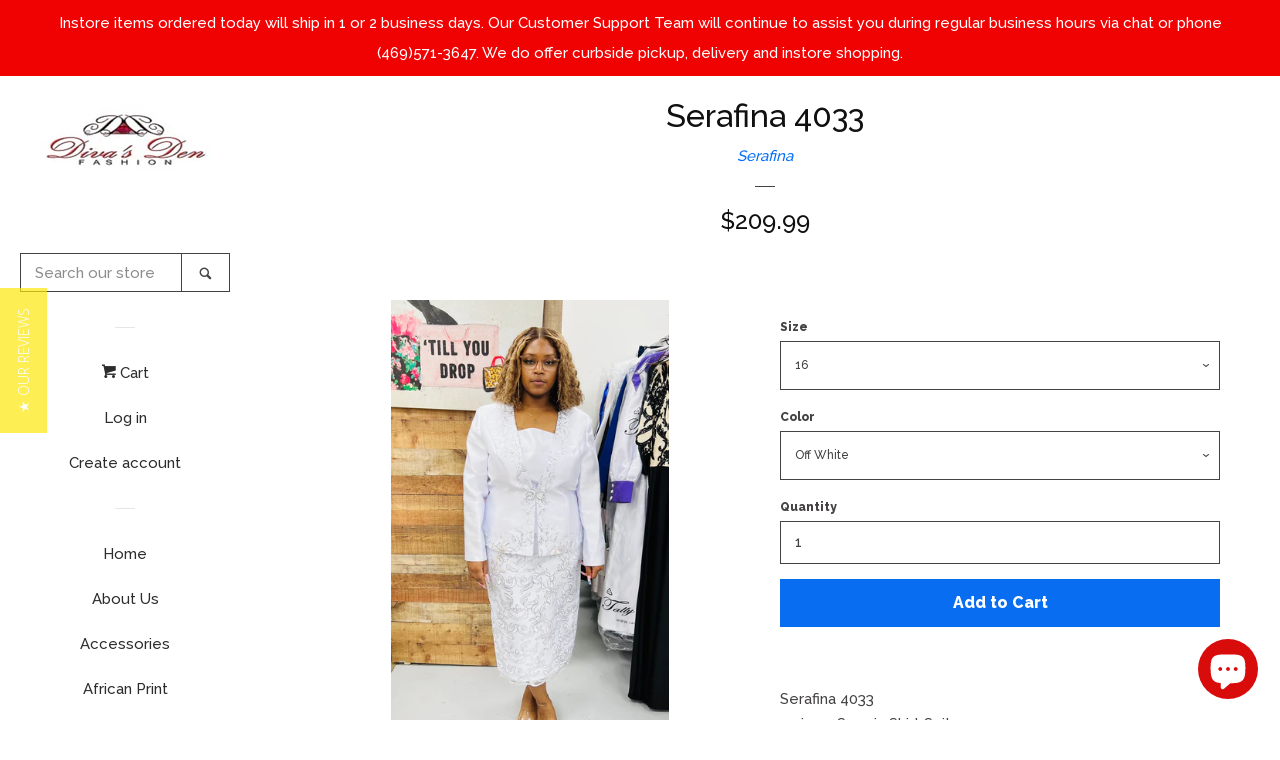

--- FILE ---
content_type: text/html; charset=utf-8
request_url: https://www.divasdenfashion.com/products/serafina-4033
body_size: 67364
content:
<script defer>
  window.paywhirl = window.paywhirl || {};

  //set the selector for the single product price
  //window.paywhirl.productPriceSale = '.product-single__price';

  //Setup ajax cart support, set css selectors for ajax cart
  window.paywhirl.ajaxCartContainer = '.ajaxcart-draw';
  window.paywhirl.ajaxCartProductName = '.ajaxcart__product-name';
</script>
<script src="//www.divasdenfashion.com/cdn/shop/t/7/assets/paywhirl.js?v=148252613591526637561634704370" defer></script><!doctype html>
<!--[if lt IE 7]><html class="no-js lt-ie9 lt-ie8 lt-ie7" lang="en"> <![endif]-->
<!--[if IE 7]><html class="no-js lt-ie9 lt-ie8" lang="en"> <![endif]-->
<!--[if IE 8]><html class="no-js lt-ie9" lang="en"> <![endif]-->
<!--[if IE 9 ]><html class="ie9 no-js"> <![endif]-->
<!--[if (gt IE 9)|!(IE)]><!--> <html class="no-js"> <!--<![endif]-->
<head>
  <script type="text/javascript">(function e(){var e=document.createElement("script");e.type="text/javascript",e.async=true,e.src="//staticw2.yotpo.com/cxYAjsd7dOIdTbZb4YjldGPBX5J7NYbo4YGVSnpd/widget.js";var t=document.getElementsByTagName("script")[0];t.parentNode.insertBefore(e,t)})();</script>
  <meta name="msvalidate.01" content="D66B64B7CFBCDE7C44B6A2FF184B02EF" />
<script type="text/javascript">(function e(){var e=document.createElement("script");e.type="text/javascript",e.async=true,e.src="//staticw2.yotpo.com/cxYAjsd7dOIdTbZb4YjldGPBX5J7NYbo4YGVSnpd/widget.js";var t=document.getElementsByTagName("script")[0];t.parentNode.insertBefore(e,t)})();</script>
  <!-- Basic page needs ================================================== -->
  <meta charset="utf-8">
  <meta http-equiv="X-UA-Compatible" content="IE=edge,chrome=1">

  
  <link rel="shortcut icon" href="//www.divasdenfashion.com/cdn/shop/files/DIVAS_DEN_FINAL_LOGO_PNG3_small_32x32.png?v=1613533666" type="image/png" />
  

  <!-- Title and description ================================================== -->
  <title>
  Serafina 4033 &ndash; Diva&#39;s Den Fashion, LLC
  </title>

  
  <meta name="description" content="Serafina 4033   3 piece Sequin Skirt Suit   Colors: Off White, Silver, White    Sizes: 10, 12, 14, 16, 18, 20, 22, 24 ">
  

  <!-- Social meta ================================================== -->
  
<meta property="og:site_name" content="Diva&#39;s Den Fashion, LLC">

  <!-- Product  -->
  <meta property="og:type" content="product">
  <meta property="og:title" content="Serafina 4033">
  <meta property="og:description" content="Serafina 4033   3 piece Sequin Skirt Suit   Colors: Off White, Silver, White    Sizes: 10, 12, 14, 16, 18, 20, 22, 24 ">
  
    <meta property="og:image" content="http://www.divasdenfashion.com/cdn/shop/files/image_df67db45-00c1-444d-833a-c0c60c1a27a1_grande.heic?v=1688431820">
    <meta property="og:image:secure_url" content="https://www.divasdenfashion.com/cdn/shop/files/image_df67db45-00c1-444d-833a-c0c60c1a27a1_grande.heic?v=1688431820">
  
    <meta property="og:image" content="http://www.divasdenfashion.com/cdn/shop/files/Serafina4033silverskirtsuit_grande.jpg?v=1688431820">
    <meta property="og:image:secure_url" content="https://www.divasdenfashion.com/cdn/shop/files/Serafina4033silverskirtsuit_grande.jpg?v=1688431820">
  
    <meta property="og:image" content="http://www.divasdenfashion.com/cdn/shop/files/image_00d7293f-745d-423c-84cf-5aefcb1c76c3_grande.heic?v=1688431820">
    <meta property="og:image:secure_url" content="https://www.divasdenfashion.com/cdn/shop/files/image_00d7293f-745d-423c-84cf-5aefcb1c76c3_grande.heic?v=1688431820">
  
  <meta property="og:price:amount" content="209.99">
  <meta property="og:price:currency" content="USD">



  <meta property="og:url" content="https://www.divasdenfashion.com/products/serafina-4033">






  <meta name="twitter:card" content="summary">


  <meta name="twitter:site" content="@DivasDenFashion">


  <meta name="twitter:title" content="Serafina 4033">
  <meta name="twitter:description" content="Serafina 4033   3 piece Sequin Skirt Suit   Colors: Off White, Silver, White    Sizes: 10, 12, 14, 16, 18, 20, 22, 24 ">



  <!-- Helpers ================================================== -->
  <link rel="canonical" href="https://www.divasdenfashion.com/products/serafina-4033">
  <meta name="viewport" content="width=device-width, initial-scale=1, shrink-to-fit=no">

  

  <!-- CSS ================================================== -->
  <link href="//www.divasdenfashion.com/cdn/shop/t/7/assets/timber.scss.css?v=5810806059752081791698449693" rel="stylesheet" type="text/css" media="all" />
  
  
  
  <link href="//fonts.googleapis.com/css?family=Raleway:500,800" rel="stylesheet" type="text/css" media="all" />


  




  <script>
    window.theme = window.theme || {};

    var theme = {
      cartType: 'page',
      moneyFormat: "${{amount}}",
      currentTemplate: 'product',
      variables: {
        mediaQuerySmall: 'screen and (max-width: 480px)',
        bpSmall: false
      }
    }

    document.documentElement.className = document.documentElement.className.replace('no-js', 'js');
  </script>

  <!-- Header hook for plugins ================================================== -->
  <script>window.performance && window.performance.mark && window.performance.mark('shopify.content_for_header.start');</script><meta name="facebook-domain-verification" content="c6bwkhvyseo44epx33p38cjss3kquf">
<meta name="google-site-verification" content="BlM0SQt0OwGfxvlxBRJyKD0YUBJrUJs9ywGviDB-ImA">
<meta id="shopify-digital-wallet" name="shopify-digital-wallet" content="/22188805/digital_wallets/dialog">
<meta name="shopify-checkout-api-token" content="c32cc972a864e74de8ddf3ecbceec447">
<meta id="in-context-paypal-metadata" data-shop-id="22188805" data-venmo-supported="true" data-environment="production" data-locale="en_US" data-paypal-v4="true" data-currency="USD">
<link rel="alternate" type="application/json+oembed" href="https://www.divasdenfashion.com/products/serafina-4033.oembed">
<script async="async" src="/checkouts/internal/preloads.js?locale=en-US"></script>
<link rel="preconnect" href="https://shop.app" crossorigin="anonymous">
<script async="async" src="https://shop.app/checkouts/internal/preloads.js?locale=en-US&shop_id=22188805" crossorigin="anonymous"></script>
<script id="apple-pay-shop-capabilities" type="application/json">{"shopId":22188805,"countryCode":"US","currencyCode":"USD","merchantCapabilities":["supports3DS"],"merchantId":"gid:\/\/shopify\/Shop\/22188805","merchantName":"Diva's Den Fashion, LLC","requiredBillingContactFields":["postalAddress","email","phone"],"requiredShippingContactFields":["postalAddress","email","phone"],"shippingType":"shipping","supportedNetworks":["visa","masterCard","amex","discover","elo","jcb"],"total":{"type":"pending","label":"Diva's Den Fashion, LLC","amount":"1.00"},"shopifyPaymentsEnabled":true,"supportsSubscriptions":true}</script>
<script id="shopify-features" type="application/json">{"accessToken":"c32cc972a864e74de8ddf3ecbceec447","betas":["rich-media-storefront-analytics"],"domain":"www.divasdenfashion.com","predictiveSearch":true,"shopId":22188805,"locale":"en"}</script>
<script>var Shopify = Shopify || {};
Shopify.shop = "divasden.myshopify.com";
Shopify.locale = "en";
Shopify.currency = {"active":"USD","rate":"1.0"};
Shopify.country = "US";
Shopify.theme = {"name":"pop (Shopify Support 100220) with Installments ...","id":120499142750,"schema_name":"Pop","schema_version":"3.3.0","theme_store_id":719,"role":"main"};
Shopify.theme.handle = "null";
Shopify.theme.style = {"id":null,"handle":null};
Shopify.cdnHost = "www.divasdenfashion.com/cdn";
Shopify.routes = Shopify.routes || {};
Shopify.routes.root = "/";</script>
<script type="module">!function(o){(o.Shopify=o.Shopify||{}).modules=!0}(window);</script>
<script>!function(o){function n(){var o=[];function n(){o.push(Array.prototype.slice.apply(arguments))}return n.q=o,n}var t=o.Shopify=o.Shopify||{};t.loadFeatures=n(),t.autoloadFeatures=n()}(window);</script>
<script>
  window.ShopifyPay = window.ShopifyPay || {};
  window.ShopifyPay.apiHost = "shop.app\/pay";
  window.ShopifyPay.redirectState = null;
</script>
<script id="shop-js-analytics" type="application/json">{"pageType":"product"}</script>
<script defer="defer" async type="module" src="//www.divasdenfashion.com/cdn/shopifycloud/shop-js/modules/v2/client.init-shop-cart-sync_C5BV16lS.en.esm.js"></script>
<script defer="defer" async type="module" src="//www.divasdenfashion.com/cdn/shopifycloud/shop-js/modules/v2/chunk.common_CygWptCX.esm.js"></script>
<script type="module">
  await import("//www.divasdenfashion.com/cdn/shopifycloud/shop-js/modules/v2/client.init-shop-cart-sync_C5BV16lS.en.esm.js");
await import("//www.divasdenfashion.com/cdn/shopifycloud/shop-js/modules/v2/chunk.common_CygWptCX.esm.js");

  window.Shopify.SignInWithShop?.initShopCartSync?.({"fedCMEnabled":true,"windoidEnabled":true});

</script>
<script defer="defer" async type="module" src="//www.divasdenfashion.com/cdn/shopifycloud/shop-js/modules/v2/client.payment-terms_CZxnsJam.en.esm.js"></script>
<script defer="defer" async type="module" src="//www.divasdenfashion.com/cdn/shopifycloud/shop-js/modules/v2/chunk.common_CygWptCX.esm.js"></script>
<script defer="defer" async type="module" src="//www.divasdenfashion.com/cdn/shopifycloud/shop-js/modules/v2/chunk.modal_D71HUcav.esm.js"></script>
<script type="module">
  await import("//www.divasdenfashion.com/cdn/shopifycloud/shop-js/modules/v2/client.payment-terms_CZxnsJam.en.esm.js");
await import("//www.divasdenfashion.com/cdn/shopifycloud/shop-js/modules/v2/chunk.common_CygWptCX.esm.js");
await import("//www.divasdenfashion.com/cdn/shopifycloud/shop-js/modules/v2/chunk.modal_D71HUcav.esm.js");

  
</script>
<script>
  window.Shopify = window.Shopify || {};
  if (!window.Shopify.featureAssets) window.Shopify.featureAssets = {};
  window.Shopify.featureAssets['shop-js'] = {"shop-cart-sync":["modules/v2/client.shop-cart-sync_ZFArdW7E.en.esm.js","modules/v2/chunk.common_CygWptCX.esm.js"],"init-fed-cm":["modules/v2/client.init-fed-cm_CmiC4vf6.en.esm.js","modules/v2/chunk.common_CygWptCX.esm.js"],"shop-button":["modules/v2/client.shop-button_tlx5R9nI.en.esm.js","modules/v2/chunk.common_CygWptCX.esm.js"],"shop-cash-offers":["modules/v2/client.shop-cash-offers_DOA2yAJr.en.esm.js","modules/v2/chunk.common_CygWptCX.esm.js","modules/v2/chunk.modal_D71HUcav.esm.js"],"init-windoid":["modules/v2/client.init-windoid_sURxWdc1.en.esm.js","modules/v2/chunk.common_CygWptCX.esm.js"],"shop-toast-manager":["modules/v2/client.shop-toast-manager_ClPi3nE9.en.esm.js","modules/v2/chunk.common_CygWptCX.esm.js"],"init-shop-email-lookup-coordinator":["modules/v2/client.init-shop-email-lookup-coordinator_B8hsDcYM.en.esm.js","modules/v2/chunk.common_CygWptCX.esm.js"],"init-shop-cart-sync":["modules/v2/client.init-shop-cart-sync_C5BV16lS.en.esm.js","modules/v2/chunk.common_CygWptCX.esm.js"],"avatar":["modules/v2/client.avatar_BTnouDA3.en.esm.js"],"pay-button":["modules/v2/client.pay-button_FdsNuTd3.en.esm.js","modules/v2/chunk.common_CygWptCX.esm.js"],"init-customer-accounts":["modules/v2/client.init-customer-accounts_DxDtT_ad.en.esm.js","modules/v2/client.shop-login-button_C5VAVYt1.en.esm.js","modules/v2/chunk.common_CygWptCX.esm.js","modules/v2/chunk.modal_D71HUcav.esm.js"],"init-shop-for-new-customer-accounts":["modules/v2/client.init-shop-for-new-customer-accounts_ChsxoAhi.en.esm.js","modules/v2/client.shop-login-button_C5VAVYt1.en.esm.js","modules/v2/chunk.common_CygWptCX.esm.js","modules/v2/chunk.modal_D71HUcav.esm.js"],"shop-login-button":["modules/v2/client.shop-login-button_C5VAVYt1.en.esm.js","modules/v2/chunk.common_CygWptCX.esm.js","modules/v2/chunk.modal_D71HUcav.esm.js"],"init-customer-accounts-sign-up":["modules/v2/client.init-customer-accounts-sign-up_CPSyQ0Tj.en.esm.js","modules/v2/client.shop-login-button_C5VAVYt1.en.esm.js","modules/v2/chunk.common_CygWptCX.esm.js","modules/v2/chunk.modal_D71HUcav.esm.js"],"shop-follow-button":["modules/v2/client.shop-follow-button_Cva4Ekp9.en.esm.js","modules/v2/chunk.common_CygWptCX.esm.js","modules/v2/chunk.modal_D71HUcav.esm.js"],"checkout-modal":["modules/v2/client.checkout-modal_BPM8l0SH.en.esm.js","modules/v2/chunk.common_CygWptCX.esm.js","modules/v2/chunk.modal_D71HUcav.esm.js"],"lead-capture":["modules/v2/client.lead-capture_Bi8yE_yS.en.esm.js","modules/v2/chunk.common_CygWptCX.esm.js","modules/v2/chunk.modal_D71HUcav.esm.js"],"shop-login":["modules/v2/client.shop-login_D6lNrXab.en.esm.js","modules/v2/chunk.common_CygWptCX.esm.js","modules/v2/chunk.modal_D71HUcav.esm.js"],"payment-terms":["modules/v2/client.payment-terms_CZxnsJam.en.esm.js","modules/v2/chunk.common_CygWptCX.esm.js","modules/v2/chunk.modal_D71HUcav.esm.js"]};
</script>
<script>(function() {
  var isLoaded = false;
  function asyncLoad() {
    if (isLoaded) return;
    isLoaded = true;
    var urls = ["https:\/\/bingshoppingtoolshopifyapp-prod.trafficmanager.net\/uet\/tracking_script?shop=divasden.myshopify.com","\/\/staticw2.yotpo.com\/cxYAjsd7dOIdTbZb4YjldGPBX5J7NYbo4YGVSnpd\/widget.js?shop=divasden.myshopify.com","\/\/cdn.shopify.com\/proxy\/f342e0044ff3462e6b1fc691a2d793bbf952f5ca9c70417054eb4de2ed7b6537\/bingshoppingtool-t2app-prod.trafficmanager.net\/uet\/tracking_script?shop=divasden.myshopify.com\u0026sp-cache-control=cHVibGljLCBtYXgtYWdlPTkwMA","\/\/cdn.shopify.com\/proxy\/d80a3a32f436b99df343d8f2d9e5a1786903fa2fba135983eb192c6d9c5ad538\/forms-akamai.smsbump.com\/463267\/form_149374.js?ver=1715937723\u0026shop=divasden.myshopify.com\u0026sp-cache-control=cHVibGljLCBtYXgtYWdlPTkwMA","https:\/\/cdn-widgetsrepository.yotpo.com\/v1\/loader\/cxYAjsd7dOIdTbZb4YjldGPBX5J7NYbo4YGVSnpd?shop=divasden.myshopify.com","https:\/\/d18eg7dreypte5.cloudfront.net\/browse-abandonment\/smsbump_timer.js?shop=divasden.myshopify.com","https:\/\/cdn-spurit.com\/all-apps\/thank-you-pao.js?shop=divasden.myshopify.com","https:\/\/cdn-spurit.com\/all-apps\/checker.js?shop=divasden.myshopify.com","https:\/\/cdn-spurit.com\/all-apps\/thank-you-pao-page.js?shop=divasden.myshopify.com"];
    for (var i = 0; i < urls.length; i++) {
      var s = document.createElement('script');
      s.type = 'text/javascript';
      s.async = true;
      s.src = urls[i];
      var x = document.getElementsByTagName('script')[0];
      x.parentNode.insertBefore(s, x);
    }
  };
  if(window.attachEvent) {
    window.attachEvent('onload', asyncLoad);
  } else {
    window.addEventListener('load', asyncLoad, false);
  }
})();</script>
<script id="__st">var __st={"a":22188805,"offset":-21600,"reqid":"4f906242-0098-4416-b71b-33361c3b0f35-1768660484","pageurl":"www.divasdenfashion.com\/products\/serafina-4033","u":"07e24295c501","p":"product","rtyp":"product","rid":6776360403038};</script>
<script>window.ShopifyPaypalV4VisibilityTracking = true;</script>
<script id="captcha-bootstrap">!function(){'use strict';const t='contact',e='account',n='new_comment',o=[[t,t],['blogs',n],['comments',n],[t,'customer']],c=[[e,'customer_login'],[e,'guest_login'],[e,'recover_customer_password'],[e,'create_customer']],r=t=>t.map((([t,e])=>`form[action*='/${t}']:not([data-nocaptcha='true']) input[name='form_type'][value='${e}']`)).join(','),a=t=>()=>t?[...document.querySelectorAll(t)].map((t=>t.form)):[];function s(){const t=[...o],e=r(t);return a(e)}const i='password',u='form_key',d=['recaptcha-v3-token','g-recaptcha-response','h-captcha-response',i],f=()=>{try{return window.sessionStorage}catch{return}},m='__shopify_v',_=t=>t.elements[u];function p(t,e,n=!1){try{const o=window.sessionStorage,c=JSON.parse(o.getItem(e)),{data:r}=function(t){const{data:e,action:n}=t;return t[m]||n?{data:e,action:n}:{data:t,action:n}}(c);for(const[e,n]of Object.entries(r))t.elements[e]&&(t.elements[e].value=n);n&&o.removeItem(e)}catch(o){console.error('form repopulation failed',{error:o})}}const l='form_type',E='cptcha';function T(t){t.dataset[E]=!0}const w=window,h=w.document,L='Shopify',v='ce_forms',y='captcha';let A=!1;((t,e)=>{const n=(g='f06e6c50-85a8-45c8-87d0-21a2b65856fe',I='https://cdn.shopify.com/shopifycloud/storefront-forms-hcaptcha/ce_storefront_forms_captcha_hcaptcha.v1.5.2.iife.js',D={infoText:'Protected by hCaptcha',privacyText:'Privacy',termsText:'Terms'},(t,e,n)=>{const o=w[L][v],c=o.bindForm;if(c)return c(t,g,e,D).then(n);var r;o.q.push([[t,g,e,D],n]),r=I,A||(h.body.append(Object.assign(h.createElement('script'),{id:'captcha-provider',async:!0,src:r})),A=!0)});var g,I,D;w[L]=w[L]||{},w[L][v]=w[L][v]||{},w[L][v].q=[],w[L][y]=w[L][y]||{},w[L][y].protect=function(t,e){n(t,void 0,e),T(t)},Object.freeze(w[L][y]),function(t,e,n,w,h,L){const[v,y,A,g]=function(t,e,n){const i=e?o:[],u=t?c:[],d=[...i,...u],f=r(d),m=r(i),_=r(d.filter((([t,e])=>n.includes(e))));return[a(f),a(m),a(_),s()]}(w,h,L),I=t=>{const e=t.target;return e instanceof HTMLFormElement?e:e&&e.form},D=t=>v().includes(t);t.addEventListener('submit',(t=>{const e=I(t);if(!e)return;const n=D(e)&&!e.dataset.hcaptchaBound&&!e.dataset.recaptchaBound,o=_(e),c=g().includes(e)&&(!o||!o.value);(n||c)&&t.preventDefault(),c&&!n&&(function(t){try{if(!f())return;!function(t){const e=f();if(!e)return;const n=_(t);if(!n)return;const o=n.value;o&&e.removeItem(o)}(t);const e=Array.from(Array(32),(()=>Math.random().toString(36)[2])).join('');!function(t,e){_(t)||t.append(Object.assign(document.createElement('input'),{type:'hidden',name:u})),t.elements[u].value=e}(t,e),function(t,e){const n=f();if(!n)return;const o=[...t.querySelectorAll(`input[type='${i}']`)].map((({name:t})=>t)),c=[...d,...o],r={};for(const[a,s]of new FormData(t).entries())c.includes(a)||(r[a]=s);n.setItem(e,JSON.stringify({[m]:1,action:t.action,data:r}))}(t,e)}catch(e){console.error('failed to persist form',e)}}(e),e.submit())}));const S=(t,e)=>{t&&!t.dataset[E]&&(n(t,e.some((e=>e===t))),T(t))};for(const o of['focusin','change'])t.addEventListener(o,(t=>{const e=I(t);D(e)&&S(e,y())}));const B=e.get('form_key'),M=e.get(l),P=B&&M;t.addEventListener('DOMContentLoaded',(()=>{const t=y();if(P)for(const e of t)e.elements[l].value===M&&p(e,B);[...new Set([...A(),...v().filter((t=>'true'===t.dataset.shopifyCaptcha))])].forEach((e=>S(e,t)))}))}(h,new URLSearchParams(w.location.search),n,t,e,['guest_login'])})(!0,!0)}();</script>
<script integrity="sha256-4kQ18oKyAcykRKYeNunJcIwy7WH5gtpwJnB7kiuLZ1E=" data-source-attribution="shopify.loadfeatures" defer="defer" src="//www.divasdenfashion.com/cdn/shopifycloud/storefront/assets/storefront/load_feature-a0a9edcb.js" crossorigin="anonymous"></script>
<script crossorigin="anonymous" defer="defer" src="//www.divasdenfashion.com/cdn/shopifycloud/storefront/assets/shopify_pay/storefront-65b4c6d7.js?v=20250812"></script>
<script data-source-attribution="shopify.dynamic_checkout.dynamic.init">var Shopify=Shopify||{};Shopify.PaymentButton=Shopify.PaymentButton||{isStorefrontPortableWallets:!0,init:function(){window.Shopify.PaymentButton.init=function(){};var t=document.createElement("script");t.src="https://www.divasdenfashion.com/cdn/shopifycloud/portable-wallets/latest/portable-wallets.en.js",t.type="module",document.head.appendChild(t)}};
</script>
<script data-source-attribution="shopify.dynamic_checkout.buyer_consent">
  function portableWalletsHideBuyerConsent(e){var t=document.getElementById("shopify-buyer-consent"),n=document.getElementById("shopify-subscription-policy-button");t&&n&&(t.classList.add("hidden"),t.setAttribute("aria-hidden","true"),n.removeEventListener("click",e))}function portableWalletsShowBuyerConsent(e){var t=document.getElementById("shopify-buyer-consent"),n=document.getElementById("shopify-subscription-policy-button");t&&n&&(t.classList.remove("hidden"),t.removeAttribute("aria-hidden"),n.addEventListener("click",e))}window.Shopify?.PaymentButton&&(window.Shopify.PaymentButton.hideBuyerConsent=portableWalletsHideBuyerConsent,window.Shopify.PaymentButton.showBuyerConsent=portableWalletsShowBuyerConsent);
</script>
<script data-source-attribution="shopify.dynamic_checkout.cart.bootstrap">document.addEventListener("DOMContentLoaded",(function(){function t(){return document.querySelector("shopify-accelerated-checkout-cart, shopify-accelerated-checkout")}if(t())Shopify.PaymentButton.init();else{new MutationObserver((function(e,n){t()&&(Shopify.PaymentButton.init(),n.disconnect())})).observe(document.body,{childList:!0,subtree:!0})}}));
</script>
<link id="shopify-accelerated-checkout-styles" rel="stylesheet" media="screen" href="https://www.divasdenfashion.com/cdn/shopifycloud/portable-wallets/latest/accelerated-checkout-backwards-compat.css" crossorigin="anonymous">
<style id="shopify-accelerated-checkout-cart">
        #shopify-buyer-consent {
  margin-top: 1em;
  display: inline-block;
  width: 100%;
}

#shopify-buyer-consent.hidden {
  display: none;
}

#shopify-subscription-policy-button {
  background: none;
  border: none;
  padding: 0;
  text-decoration: underline;
  font-size: inherit;
  cursor: pointer;
}

#shopify-subscription-policy-button::before {
  box-shadow: none;
}

      </style>

<script>window.performance && window.performance.mark && window.performance.mark('shopify.content_for_header.end');</script>
<meta name="locale-bar--browsing-context-suggestions-url" content="/browsing_context_suggestions">
<meta name="locale-bar--current-language" content="en">
<meta name="locale-bar--current-currency" content="USD">

  

<!--[if lt IE 9]>
<script src="//cdnjs.cloudflare.com/ajax/libs/html5shiv/3.7.2/html5shiv.min.js" type="text/javascript"></script>
<script src="//www.divasdenfashion.com/cdn/shop/t/7/assets/respond.min.js?v=52248677837542619231634704371" type="text/javascript"></script>
<link href="//www.divasdenfashion.com/cdn/shop/t/7/assets/respond-proxy.html" id="respond-proxy" rel="respond-proxy" />
<link href="//www.divasdenfashion.com/search?q=e82855575f6dc1039ea104b70ec40cfd" id="respond-redirect" rel="respond-redirect" />
<script src="//www.divasdenfashion.com/search?q=e82855575f6dc1039ea104b70ec40cfd" type="text/javascript"></script>
<![endif]-->


  
  

  
  <script src="//ajax.googleapis.com/ajax/libs/jquery/2.2.3/jquery.min.js" type="text/javascript"></script>
  <script src="//www.divasdenfashion.com/cdn/shop/t/7/assets/modernizr.min.js?v=520786850485634651634704369" type="text/javascript"></script>

  <!--[if (gt IE 9)|!(IE)]><!--><script src="//www.divasdenfashion.com/cdn/shop/t/7/assets/lazysizes.min.js?v=177476512571513845041634704368" async="async"></script><!--<![endif]-->
  <!--[if lte IE 9]><script src="//www.divasdenfashion.com/cdn/shop/t/7/assets/lazysizes.min.js?v=177476512571513845041634704368"></script><![endif]-->

  <!--[if (gt IE 9)|!(IE)]><!--><script src="//www.divasdenfashion.com/cdn/shop/t/7/assets/theme.js?v=78635743838001526901634704372" defer="defer"></script><!--<![endif]-->
  <!--[if lte IE 9]><script src="//www.divasdenfashion.com/cdn/shop/t/7/assets/theme.js?v=78635743838001526901634704372"></script><![endif]-->

<!--Installed by Yotpo Automatic Installation-->
<script>(function e(){var e=document.createElement("script");e.type="text/javascript",e.async=true,e.src="//staticw2.yotpo.com/cxYAjsd7dOIdTbZb4YjldGPBX5J7NYbo4YGVSnpd/widget.js";var t=document.getElementsByTagName("script")[0];t.parentNode.insertBefore(e,t)})();</script>
<!--End of Yotpo Automatic Installation-->

  <script>(function(t,e){window.lion=e;var n,i=t.getElementsByTagName("script")[0];n=t.createElement("script"),n.type="text/javascript",n.async=!0,n.src="//dg1f2pfrgjxdq.cloudfront.net/libs/ll.sdk-1.1.js",i.parentNode.insertBefore(n,i),e.init=function(n){function i(t,e){var n=e.split(".");2===n.length&&(t=t[n[0]],e=n[1]),t[e]=function(){t.push([e].concat(Array.prototype.slice.call(arguments,0)))}}var r,o=t.getElementsByTagName("script")[0];r=t.createElement("script"),r.type="text/javascript",r.async=!0,r.src="//platform.loyaltylion.com/sdk/configuration/"+n+".js",o.parentNode.insertBefore(r,o),e.ui=e.ui||[];for(var a="_push configure track_pageview identify_customer auth_customer identify_product on off setCartState ui.refresh program_data".split(" "),c=0;a.length>c;c++)i(e,a[c]);e._token=n}})(document,window.lion||[]);
lion.init('c7c466aa0574e70215ec7067e3af6da3');
lion.configure({ platform: 'shopify' });

</script>
<script src="https://cdn.shopify.com/extensions/7bc9bb47-adfa-4267-963e-cadee5096caf/inbox-1252/assets/inbox-chat-loader.js" type="text/javascript" defer="defer"></script>
<script src="https://cdn.shopify.com/extensions/019b8d54-2388-79d8-becc-d32a3afe2c7a/omnisend-50/assets/omnisend-in-shop.js" type="text/javascript" defer="defer"></script>
<link href="https://monorail-edge.shopifysvc.com" rel="dns-prefetch">
<script>(function(){if ("sendBeacon" in navigator && "performance" in window) {try {var session_token_from_headers = performance.getEntriesByType('navigation')[0].serverTiming.find(x => x.name == '_s').description;} catch {var session_token_from_headers = undefined;}var session_cookie_matches = document.cookie.match(/_shopify_s=([^;]*)/);var session_token_from_cookie = session_cookie_matches && session_cookie_matches.length === 2 ? session_cookie_matches[1] : "";var session_token = session_token_from_headers || session_token_from_cookie || "";function handle_abandonment_event(e) {var entries = performance.getEntries().filter(function(entry) {return /monorail-edge.shopifysvc.com/.test(entry.name);});if (!window.abandonment_tracked && entries.length === 0) {window.abandonment_tracked = true;var currentMs = Date.now();var navigation_start = performance.timing.navigationStart;var payload = {shop_id: 22188805,url: window.location.href,navigation_start,duration: currentMs - navigation_start,session_token,page_type: "product"};window.navigator.sendBeacon("https://monorail-edge.shopifysvc.com/v1/produce", JSON.stringify({schema_id: "online_store_buyer_site_abandonment/1.1",payload: payload,metadata: {event_created_at_ms: currentMs,event_sent_at_ms: currentMs}}));}}window.addEventListener('pagehide', handle_abandonment_event);}}());</script>
<script id="web-pixels-manager-setup">(function e(e,d,r,n,o){if(void 0===o&&(o={}),!Boolean(null===(a=null===(i=window.Shopify)||void 0===i?void 0:i.analytics)||void 0===a?void 0:a.replayQueue)){var i,a;window.Shopify=window.Shopify||{};var t=window.Shopify;t.analytics=t.analytics||{};var s=t.analytics;s.replayQueue=[],s.publish=function(e,d,r){return s.replayQueue.push([e,d,r]),!0};try{self.performance.mark("wpm:start")}catch(e){}var l=function(){var e={modern:/Edge?\/(1{2}[4-9]|1[2-9]\d|[2-9]\d{2}|\d{4,})\.\d+(\.\d+|)|Firefox\/(1{2}[4-9]|1[2-9]\d|[2-9]\d{2}|\d{4,})\.\d+(\.\d+|)|Chrom(ium|e)\/(9{2}|\d{3,})\.\d+(\.\d+|)|(Maci|X1{2}).+ Version\/(15\.\d+|(1[6-9]|[2-9]\d|\d{3,})\.\d+)([,.]\d+|)( \(\w+\)|)( Mobile\/\w+|) Safari\/|Chrome.+OPR\/(9{2}|\d{3,})\.\d+\.\d+|(CPU[ +]OS|iPhone[ +]OS|CPU[ +]iPhone|CPU IPhone OS|CPU iPad OS)[ +]+(15[._]\d+|(1[6-9]|[2-9]\d|\d{3,})[._]\d+)([._]\d+|)|Android:?[ /-](13[3-9]|1[4-9]\d|[2-9]\d{2}|\d{4,})(\.\d+|)(\.\d+|)|Android.+Firefox\/(13[5-9]|1[4-9]\d|[2-9]\d{2}|\d{4,})\.\d+(\.\d+|)|Android.+Chrom(ium|e)\/(13[3-9]|1[4-9]\d|[2-9]\d{2}|\d{4,})\.\d+(\.\d+|)|SamsungBrowser\/([2-9]\d|\d{3,})\.\d+/,legacy:/Edge?\/(1[6-9]|[2-9]\d|\d{3,})\.\d+(\.\d+|)|Firefox\/(5[4-9]|[6-9]\d|\d{3,})\.\d+(\.\d+|)|Chrom(ium|e)\/(5[1-9]|[6-9]\d|\d{3,})\.\d+(\.\d+|)([\d.]+$|.*Safari\/(?![\d.]+ Edge\/[\d.]+$))|(Maci|X1{2}).+ Version\/(10\.\d+|(1[1-9]|[2-9]\d|\d{3,})\.\d+)([,.]\d+|)( \(\w+\)|)( Mobile\/\w+|) Safari\/|Chrome.+OPR\/(3[89]|[4-9]\d|\d{3,})\.\d+\.\d+|(CPU[ +]OS|iPhone[ +]OS|CPU[ +]iPhone|CPU IPhone OS|CPU iPad OS)[ +]+(10[._]\d+|(1[1-9]|[2-9]\d|\d{3,})[._]\d+)([._]\d+|)|Android:?[ /-](13[3-9]|1[4-9]\d|[2-9]\d{2}|\d{4,})(\.\d+|)(\.\d+|)|Mobile Safari.+OPR\/([89]\d|\d{3,})\.\d+\.\d+|Android.+Firefox\/(13[5-9]|1[4-9]\d|[2-9]\d{2}|\d{4,})\.\d+(\.\d+|)|Android.+Chrom(ium|e)\/(13[3-9]|1[4-9]\d|[2-9]\d{2}|\d{4,})\.\d+(\.\d+|)|Android.+(UC? ?Browser|UCWEB|U3)[ /]?(15\.([5-9]|\d{2,})|(1[6-9]|[2-9]\d|\d{3,})\.\d+)\.\d+|SamsungBrowser\/(5\.\d+|([6-9]|\d{2,})\.\d+)|Android.+MQ{2}Browser\/(14(\.(9|\d{2,})|)|(1[5-9]|[2-9]\d|\d{3,})(\.\d+|))(\.\d+|)|K[Aa][Ii]OS\/(3\.\d+|([4-9]|\d{2,})\.\d+)(\.\d+|)/},d=e.modern,r=e.legacy,n=navigator.userAgent;return n.match(d)?"modern":n.match(r)?"legacy":"unknown"}(),u="modern"===l?"modern":"legacy",c=(null!=n?n:{modern:"",legacy:""})[u],f=function(e){return[e.baseUrl,"/wpm","/b",e.hashVersion,"modern"===e.buildTarget?"m":"l",".js"].join("")}({baseUrl:d,hashVersion:r,buildTarget:u}),m=function(e){var d=e.version,r=e.bundleTarget,n=e.surface,o=e.pageUrl,i=e.monorailEndpoint;return{emit:function(e){var a=e.status,t=e.errorMsg,s=(new Date).getTime(),l=JSON.stringify({metadata:{event_sent_at_ms:s},events:[{schema_id:"web_pixels_manager_load/3.1",payload:{version:d,bundle_target:r,page_url:o,status:a,surface:n,error_msg:t},metadata:{event_created_at_ms:s}}]});if(!i)return console&&console.warn&&console.warn("[Web Pixels Manager] No Monorail endpoint provided, skipping logging."),!1;try{return self.navigator.sendBeacon.bind(self.navigator)(i,l)}catch(e){}var u=new XMLHttpRequest;try{return u.open("POST",i,!0),u.setRequestHeader("Content-Type","text/plain"),u.send(l),!0}catch(e){return console&&console.warn&&console.warn("[Web Pixels Manager] Got an unhandled error while logging to Monorail."),!1}}}}({version:r,bundleTarget:l,surface:e.surface,pageUrl:self.location.href,monorailEndpoint:e.monorailEndpoint});try{o.browserTarget=l,function(e){var d=e.src,r=e.async,n=void 0===r||r,o=e.onload,i=e.onerror,a=e.sri,t=e.scriptDataAttributes,s=void 0===t?{}:t,l=document.createElement("script"),u=document.querySelector("head"),c=document.querySelector("body");if(l.async=n,l.src=d,a&&(l.integrity=a,l.crossOrigin="anonymous"),s)for(var f in s)if(Object.prototype.hasOwnProperty.call(s,f))try{l.dataset[f]=s[f]}catch(e){}if(o&&l.addEventListener("load",o),i&&l.addEventListener("error",i),u)u.appendChild(l);else{if(!c)throw new Error("Did not find a head or body element to append the script");c.appendChild(l)}}({src:f,async:!0,onload:function(){if(!function(){var e,d;return Boolean(null===(d=null===(e=window.Shopify)||void 0===e?void 0:e.analytics)||void 0===d?void 0:d.initialized)}()){var d=window.webPixelsManager.init(e)||void 0;if(d){var r=window.Shopify.analytics;r.replayQueue.forEach((function(e){var r=e[0],n=e[1],o=e[2];d.publishCustomEvent(r,n,o)})),r.replayQueue=[],r.publish=d.publishCustomEvent,r.visitor=d.visitor,r.initialized=!0}}},onerror:function(){return m.emit({status:"failed",errorMsg:"".concat(f," has failed to load")})},sri:function(e){var d=/^sha384-[A-Za-z0-9+/=]+$/;return"string"==typeof e&&d.test(e)}(c)?c:"",scriptDataAttributes:o}),m.emit({status:"loading"})}catch(e){m.emit({status:"failed",errorMsg:(null==e?void 0:e.message)||"Unknown error"})}}})({shopId: 22188805,storefrontBaseUrl: "https://www.divasdenfashion.com",extensionsBaseUrl: "https://extensions.shopifycdn.com/cdn/shopifycloud/web-pixels-manager",monorailEndpoint: "https://monorail-edge.shopifysvc.com/unstable/produce_batch",surface: "storefront-renderer",enabledBetaFlags: ["2dca8a86"],webPixelsConfigList: [{"id":"1236467806","configuration":"{\"ti\":\"25084077\",\"endpoint\":\"https:\/\/bat.bing.com\/action\/0\"}","eventPayloadVersion":"v1","runtimeContext":"STRICT","scriptVersion":"5ee93563fe31b11d2d65e2f09a5229dc","type":"APP","apiClientId":2997493,"privacyPurposes":["ANALYTICS","MARKETING","SALE_OF_DATA"],"dataSharingAdjustments":{"protectedCustomerApprovalScopes":["read_customer_personal_data"]}},{"id":"375554142","configuration":"{\"config\":\"{\\\"google_tag_ids\\\":[\\\"G-PLV5SC847P\\\",\\\"AW-822094196\\\",\\\"GT-T5P47GL\\\",\\\"G-82NYHTKL1H\\\"],\\\"target_country\\\":\\\"US\\\",\\\"gtag_events\\\":[{\\\"type\\\":\\\"search\\\",\\\"action_label\\\":[\\\"G-PLV5SC847P\\\",\\\"AW-822094196\\\/24GnCJGOroYBEPTSgIgD\\\",\\\"G-82NYHTKL1H\\\"]},{\\\"type\\\":\\\"begin_checkout\\\",\\\"action_label\\\":[\\\"G-PLV5SC847P\\\",\\\"AW-822094196\\\/WL1dCI6OroYBEPTSgIgD\\\",\\\"G-82NYHTKL1H\\\"]},{\\\"type\\\":\\\"view_item\\\",\\\"action_label\\\":[\\\"G-PLV5SC847P\\\",\\\"AW-822094196\\\/iiAmCIiOroYBEPTSgIgD\\\",\\\"MC-0MGDVE0PZ3\\\",\\\"G-82NYHTKL1H\\\"]},{\\\"type\\\":\\\"purchase\\\",\\\"action_label\\\":[\\\"G-PLV5SC847P\\\",\\\"AW-822094196\\\/6XoPCIWOroYBEPTSgIgD\\\",\\\"MC-0MGDVE0PZ3\\\",\\\"G-82NYHTKL1H\\\"]},{\\\"type\\\":\\\"page_view\\\",\\\"action_label\\\":[\\\"G-PLV5SC847P\\\",\\\"AW-822094196\\\/UnwCCIKOroYBEPTSgIgD\\\",\\\"MC-0MGDVE0PZ3\\\",\\\"G-82NYHTKL1H\\\"]},{\\\"type\\\":\\\"add_payment_info\\\",\\\"action_label\\\":[\\\"G-PLV5SC847P\\\",\\\"AW-822094196\\\/6BE5CJSOroYBEPTSgIgD\\\",\\\"G-82NYHTKL1H\\\"]},{\\\"type\\\":\\\"add_to_cart\\\",\\\"action_label\\\":[\\\"G-PLV5SC847P\\\",\\\"AW-822094196\\\/UlKvCIuOroYBEPTSgIgD\\\",\\\"G-82NYHTKL1H\\\"]}],\\\"enable_monitoring_mode\\\":false}\"}","eventPayloadVersion":"v1","runtimeContext":"OPEN","scriptVersion":"b2a88bafab3e21179ed38636efcd8a93","type":"APP","apiClientId":1780363,"privacyPurposes":[],"dataSharingAdjustments":{"protectedCustomerApprovalScopes":["read_customer_address","read_customer_email","read_customer_name","read_customer_personal_data","read_customer_phone"]}},{"id":"311427166","configuration":"{\"pixelCode\":\"CQDA2EBC77UCUKROHG9G\"}","eventPayloadVersion":"v1","runtimeContext":"STRICT","scriptVersion":"22e92c2ad45662f435e4801458fb78cc","type":"APP","apiClientId":4383523,"privacyPurposes":["ANALYTICS","MARKETING","SALE_OF_DATA"],"dataSharingAdjustments":{"protectedCustomerApprovalScopes":["read_customer_address","read_customer_email","read_customer_name","read_customer_personal_data","read_customer_phone"]}},{"id":"162562142","configuration":"{\"pixel_id\":\"499744120376824\",\"pixel_type\":\"facebook_pixel\",\"metaapp_system_user_token\":\"-\"}","eventPayloadVersion":"v1","runtimeContext":"OPEN","scriptVersion":"ca16bc87fe92b6042fbaa3acc2fbdaa6","type":"APP","apiClientId":2329312,"privacyPurposes":["ANALYTICS","MARKETING","SALE_OF_DATA"],"dataSharingAdjustments":{"protectedCustomerApprovalScopes":["read_customer_address","read_customer_email","read_customer_name","read_customer_personal_data","read_customer_phone"]}},{"id":"89292894","configuration":"{\"apiURL\":\"https:\/\/api.omnisend.com\",\"appURL\":\"https:\/\/app.omnisend.com\",\"brandID\":\"5e0e9fa199f0b77b3a359d63\",\"trackingURL\":\"https:\/\/wt.omnisendlink.com\"}","eventPayloadVersion":"v1","runtimeContext":"STRICT","scriptVersion":"aa9feb15e63a302383aa48b053211bbb","type":"APP","apiClientId":186001,"privacyPurposes":["ANALYTICS","MARKETING","SALE_OF_DATA"],"dataSharingAdjustments":{"protectedCustomerApprovalScopes":["read_customer_address","read_customer_email","read_customer_name","read_customer_personal_data","read_customer_phone"]}},{"id":"41910366","configuration":"{\"tagID\":\"2618115118391\"}","eventPayloadVersion":"v1","runtimeContext":"STRICT","scriptVersion":"18031546ee651571ed29edbe71a3550b","type":"APP","apiClientId":3009811,"privacyPurposes":["ANALYTICS","MARKETING","SALE_OF_DATA"],"dataSharingAdjustments":{"protectedCustomerApprovalScopes":["read_customer_address","read_customer_email","read_customer_name","read_customer_personal_data","read_customer_phone"]}},{"id":"27983966","configuration":"{\"store\":\"divasden.myshopify.com\"}","eventPayloadVersion":"v1","runtimeContext":"STRICT","scriptVersion":"8450b52b59e80bfb2255f1e069ee1acd","type":"APP","apiClientId":740217,"privacyPurposes":["ANALYTICS","MARKETING","SALE_OF_DATA"],"dataSharingAdjustments":{"protectedCustomerApprovalScopes":["read_customer_address","read_customer_email","read_customer_name","read_customer_personal_data","read_customer_phone"]}},{"id":"93225054","eventPayloadVersion":"v1","runtimeContext":"LAX","scriptVersion":"1","type":"CUSTOM","privacyPurposes":["ANALYTICS"],"name":"Google Analytics tag (migrated)"},{"id":"shopify-app-pixel","configuration":"{}","eventPayloadVersion":"v1","runtimeContext":"STRICT","scriptVersion":"0450","apiClientId":"shopify-pixel","type":"APP","privacyPurposes":["ANALYTICS","MARKETING"]},{"id":"shopify-custom-pixel","eventPayloadVersion":"v1","runtimeContext":"LAX","scriptVersion":"0450","apiClientId":"shopify-pixel","type":"CUSTOM","privacyPurposes":["ANALYTICS","MARKETING"]}],isMerchantRequest: false,initData: {"shop":{"name":"Diva's Den Fashion, LLC","paymentSettings":{"currencyCode":"USD"},"myshopifyDomain":"divasden.myshopify.com","countryCode":"US","storefrontUrl":"https:\/\/www.divasdenfashion.com"},"customer":null,"cart":null,"checkout":null,"productVariants":[{"price":{"amount":209.99,"currencyCode":"USD"},"product":{"title":"Serafina 4033","vendor":"Serafina","id":"6776360403038","untranslatedTitle":"Serafina 4033","url":"\/products\/serafina-4033","type":"Skirt Suits"},"id":"41549192167518","image":{"src":"\/\/www.divasdenfashion.com\/cdn\/shop\/files\/image_df67db45-00c1-444d-833a-c0c60c1a27a1.heic?v=1688431820"},"sku":"Serafina 4033","title":"10 \/ Off White","untranslatedTitle":"10 \/ Off White"},{"price":{"amount":209.99,"currencyCode":"USD"},"product":{"title":"Serafina 4033","vendor":"Serafina","id":"6776360403038","untranslatedTitle":"Serafina 4033","url":"\/products\/serafina-4033","type":"Skirt Suits"},"id":"39968493305950","image":{"src":"\/\/www.divasdenfashion.com\/cdn\/shop\/files\/Serafina4033silverskirtsuit.jpg?v=1688431820"},"sku":"Serafina 4033","title":"10 \/ Silver","untranslatedTitle":"10 \/ Silver"},{"price":{"amount":209.99,"currencyCode":"USD"},"product":{"title":"Serafina 4033","vendor":"Serafina","id":"6776360403038","untranslatedTitle":"Serafina 4033","url":"\/products\/serafina-4033","type":"Skirt Suits"},"id":"39968494157918","image":{"src":"\/\/www.divasdenfashion.com\/cdn\/shop\/files\/image_df67db45-00c1-444d-833a-c0c60c1a27a1.heic?v=1688431820"},"sku":"Serafina 4033","title":"10 \/ White","untranslatedTitle":"10 \/ White"},{"price":{"amount":209.99,"currencyCode":"USD"},"product":{"title":"Serafina 4033","vendor":"Serafina","id":"6776360403038","untranslatedTitle":"Serafina 4033","url":"\/products\/serafina-4033","type":"Skirt Suits"},"id":"41549192200286","image":{"src":"\/\/www.divasdenfashion.com\/cdn\/shop\/files\/image_df67db45-00c1-444d-833a-c0c60c1a27a1.heic?v=1688431820"},"sku":"Serafina 4033","title":"12 \/ Off White","untranslatedTitle":"12 \/ Off White"},{"price":{"amount":209.99,"currencyCode":"USD"},"product":{"title":"Serafina 4033","vendor":"Serafina","id":"6776360403038","untranslatedTitle":"Serafina 4033","url":"\/products\/serafina-4033","type":"Skirt Suits"},"id":"39968493338718","image":{"src":"\/\/www.divasdenfashion.com\/cdn\/shop\/files\/Serafina4033silverskirtsuit.jpg?v=1688431820"},"sku":"Serafina 4033","title":"12 \/ Silver","untranslatedTitle":"12 \/ Silver"},{"price":{"amount":209.99,"currencyCode":"USD"},"product":{"title":"Serafina 4033","vendor":"Serafina","id":"6776360403038","untranslatedTitle":"Serafina 4033","url":"\/products\/serafina-4033","type":"Skirt Suits"},"id":"39968494190686","image":{"src":"\/\/www.divasdenfashion.com\/cdn\/shop\/files\/image_00d7293f-745d-423c-84cf-5aefcb1c76c3.heic?v=1688431820"},"sku":"Serafina 4033","title":"12 \/ White","untranslatedTitle":"12 \/ White"},{"price":{"amount":209.99,"currencyCode":"USD"},"product":{"title":"Serafina 4033","vendor":"Serafina","id":"6776360403038","untranslatedTitle":"Serafina 4033","url":"\/products\/serafina-4033","type":"Skirt Suits"},"id":"41549192233054","image":{"src":"\/\/www.divasdenfashion.com\/cdn\/shop\/files\/image_df67db45-00c1-444d-833a-c0c60c1a27a1.heic?v=1688431820"},"sku":"Serafina 4033","title":"14 \/ Off White","untranslatedTitle":"14 \/ Off White"},{"price":{"amount":209.99,"currencyCode":"USD"},"product":{"title":"Serafina 4033","vendor":"Serafina","id":"6776360403038","untranslatedTitle":"Serafina 4033","url":"\/products\/serafina-4033","type":"Skirt Suits"},"id":"39968493371486","image":{"src":"\/\/www.divasdenfashion.com\/cdn\/shop\/files\/Serafina4033silverskirtsuit.jpg?v=1688431820"},"sku":"Serafina 4033","title":"14 \/ Silver","untranslatedTitle":"14 \/ Silver"},{"price":{"amount":209.99,"currencyCode":"USD"},"product":{"title":"Serafina 4033","vendor":"Serafina","id":"6776360403038","untranslatedTitle":"Serafina 4033","url":"\/products\/serafina-4033","type":"Skirt Suits"},"id":"39968494223454","image":{"src":"\/\/www.divasdenfashion.com\/cdn\/shop\/files\/image_df67db45-00c1-444d-833a-c0c60c1a27a1.heic?v=1688431820"},"sku":"Serafina 4033","title":"14 \/ White","untranslatedTitle":"14 \/ White"},{"price":{"amount":209.99,"currencyCode":"USD"},"product":{"title":"Serafina 4033","vendor":"Serafina","id":"6776360403038","untranslatedTitle":"Serafina 4033","url":"\/products\/serafina-4033","type":"Skirt Suits"},"id":"41549192265822","image":{"src":"\/\/www.divasdenfashion.com\/cdn\/shop\/files\/image_df67db45-00c1-444d-833a-c0c60c1a27a1.heic?v=1688431820"},"sku":"Serafina 4033","title":"16 \/ Off White","untranslatedTitle":"16 \/ Off White"},{"price":{"amount":209.99,"currencyCode":"USD"},"product":{"title":"Serafina 4033","vendor":"Serafina","id":"6776360403038","untranslatedTitle":"Serafina 4033","url":"\/products\/serafina-4033","type":"Skirt Suits"},"id":"39968493404254","image":{"src":"\/\/www.divasdenfashion.com\/cdn\/shop\/files\/Serafina4033silverskirtsuit.jpg?v=1688431820"},"sku":"Serafina 4033","title":"16 \/ Silver","untranslatedTitle":"16 \/ Silver"},{"price":{"amount":209.99,"currencyCode":"USD"},"product":{"title":"Serafina 4033","vendor":"Serafina","id":"6776360403038","untranslatedTitle":"Serafina 4033","url":"\/products\/serafina-4033","type":"Skirt Suits"},"id":"39968494256222","image":{"src":"\/\/www.divasdenfashion.com\/cdn\/shop\/files\/image_00d7293f-745d-423c-84cf-5aefcb1c76c3.heic?v=1688431820"},"sku":"Serafina 4033","title":"16 \/ White","untranslatedTitle":"16 \/ White"},{"price":{"amount":209.99,"currencyCode":"USD"},"product":{"title":"Serafina 4033","vendor":"Serafina","id":"6776360403038","untranslatedTitle":"Serafina 4033","url":"\/products\/serafina-4033","type":"Skirt Suits"},"id":"41549192298590","image":{"src":"\/\/www.divasdenfashion.com\/cdn\/shop\/files\/image_df67db45-00c1-444d-833a-c0c60c1a27a1.heic?v=1688431820"},"sku":"Serafina 4033","title":"18 \/ Off White","untranslatedTitle":"18 \/ Off White"},{"price":{"amount":209.99,"currencyCode":"USD"},"product":{"title":"Serafina 4033","vendor":"Serafina","id":"6776360403038","untranslatedTitle":"Serafina 4033","url":"\/products\/serafina-4033","type":"Skirt Suits"},"id":"39968493437022","image":{"src":"\/\/www.divasdenfashion.com\/cdn\/shop\/files\/Serafina4033silverskirtsuit.jpg?v=1688431820"},"sku":"Serafina 4033","title":"18 \/ Silver","untranslatedTitle":"18 \/ Silver"},{"price":{"amount":209.99,"currencyCode":"USD"},"product":{"title":"Serafina 4033","vendor":"Serafina","id":"6776360403038","untranslatedTitle":"Serafina 4033","url":"\/products\/serafina-4033","type":"Skirt Suits"},"id":"39968494288990","image":{"src":"\/\/www.divasdenfashion.com\/cdn\/shop\/files\/image_df67db45-00c1-444d-833a-c0c60c1a27a1.heic?v=1688431820"},"sku":"Serafina 4033","title":"18 \/ White","untranslatedTitle":"18 \/ White"},{"price":{"amount":209.99,"currencyCode":"USD"},"product":{"title":"Serafina 4033","vendor":"Serafina","id":"6776360403038","untranslatedTitle":"Serafina 4033","url":"\/products\/serafina-4033","type":"Skirt Suits"},"id":"41549192331358","image":{"src":"\/\/www.divasdenfashion.com\/cdn\/shop\/files\/image_df67db45-00c1-444d-833a-c0c60c1a27a1.heic?v=1688431820"},"sku":"Serafina 4033","title":"20 \/ Off White","untranslatedTitle":"20 \/ Off White"},{"price":{"amount":209.99,"currencyCode":"USD"},"product":{"title":"Serafina 4033","vendor":"Serafina","id":"6776360403038","untranslatedTitle":"Serafina 4033","url":"\/products\/serafina-4033","type":"Skirt Suits"},"id":"39968493469790","image":{"src":"\/\/www.divasdenfashion.com\/cdn\/shop\/files\/Serafina4033silverskirtsuit.jpg?v=1688431820"},"sku":"Serafina 4033","title":"20 \/ Silver","untranslatedTitle":"20 \/ Silver"},{"price":{"amount":209.99,"currencyCode":"USD"},"product":{"title":"Serafina 4033","vendor":"Serafina","id":"6776360403038","untranslatedTitle":"Serafina 4033","url":"\/products\/serafina-4033","type":"Skirt Suits"},"id":"39968494321758","image":{"src":"\/\/www.divasdenfashion.com\/cdn\/shop\/files\/image_00d7293f-745d-423c-84cf-5aefcb1c76c3.heic?v=1688431820"},"sku":"Serafina 4033","title":"20 \/ White","untranslatedTitle":"20 \/ White"},{"price":{"amount":209.99,"currencyCode":"USD"},"product":{"title":"Serafina 4033","vendor":"Serafina","id":"6776360403038","untranslatedTitle":"Serafina 4033","url":"\/products\/serafina-4033","type":"Skirt Suits"},"id":"41549192364126","image":{"src":"\/\/www.divasdenfashion.com\/cdn\/shop\/files\/image_df67db45-00c1-444d-833a-c0c60c1a27a1.heic?v=1688431820"},"sku":"Serafina 4033","title":"22 \/ Off White","untranslatedTitle":"22 \/ Off White"},{"price":{"amount":209.99,"currencyCode":"USD"},"product":{"title":"Serafina 4033","vendor":"Serafina","id":"6776360403038","untranslatedTitle":"Serafina 4033","url":"\/products\/serafina-4033","type":"Skirt Suits"},"id":"39968493502558","image":{"src":"\/\/www.divasdenfashion.com\/cdn\/shop\/files\/Serafina4033silverskirtsuit.jpg?v=1688431820"},"sku":"Serafina 4033","title":"22 \/ Silver","untranslatedTitle":"22 \/ Silver"},{"price":{"amount":209.99,"currencyCode":"USD"},"product":{"title":"Serafina 4033","vendor":"Serafina","id":"6776360403038","untranslatedTitle":"Serafina 4033","url":"\/products\/serafina-4033","type":"Skirt Suits"},"id":"39968494354526","image":{"src":"\/\/www.divasdenfashion.com\/cdn\/shop\/files\/image_df67db45-00c1-444d-833a-c0c60c1a27a1.heic?v=1688431820"},"sku":"Serafina 4033","title":"22 \/ White","untranslatedTitle":"22 \/ White"},{"price":{"amount":209.99,"currencyCode":"USD"},"product":{"title":"Serafina 4033","vendor":"Serafina","id":"6776360403038","untranslatedTitle":"Serafina 4033","url":"\/products\/serafina-4033","type":"Skirt Suits"},"id":"41549192396894","image":{"src":"\/\/www.divasdenfashion.com\/cdn\/shop\/files\/image_df67db45-00c1-444d-833a-c0c60c1a27a1.heic?v=1688431820"},"sku":"Serafina 4033","title":"24 \/ Off White","untranslatedTitle":"24 \/ Off White"},{"price":{"amount":209.99,"currencyCode":"USD"},"product":{"title":"Serafina 4033","vendor":"Serafina","id":"6776360403038","untranslatedTitle":"Serafina 4033","url":"\/products\/serafina-4033","type":"Skirt Suits"},"id":"39968493535326","image":{"src":"\/\/www.divasdenfashion.com\/cdn\/shop\/files\/Serafina4033silverskirtsuit.jpg?v=1688431820"},"sku":"Serafina 4033","title":"24 \/ Silver","untranslatedTitle":"24 \/ Silver"},{"price":{"amount":209.99,"currencyCode":"USD"},"product":{"title":"Serafina 4033","vendor":"Serafina","id":"6776360403038","untranslatedTitle":"Serafina 4033","url":"\/products\/serafina-4033","type":"Skirt Suits"},"id":"39968494387294","image":{"src":"\/\/www.divasdenfashion.com\/cdn\/shop\/files\/image_00d7293f-745d-423c-84cf-5aefcb1c76c3.heic?v=1688431820"},"sku":"Serafina 4033","title":"24 \/ White","untranslatedTitle":"24 \/ White"}],"purchasingCompany":null},},"https://www.divasdenfashion.com/cdn","fcfee988w5aeb613cpc8e4bc33m6693e112",{"modern":"","legacy":""},{"shopId":"22188805","storefrontBaseUrl":"https:\/\/www.divasdenfashion.com","extensionBaseUrl":"https:\/\/extensions.shopifycdn.com\/cdn\/shopifycloud\/web-pixels-manager","surface":"storefront-renderer","enabledBetaFlags":"[\"2dca8a86\"]","isMerchantRequest":"false","hashVersion":"fcfee988w5aeb613cpc8e4bc33m6693e112","publish":"custom","events":"[[\"page_viewed\",{}],[\"product_viewed\",{\"productVariant\":{\"price\":{\"amount\":209.99,\"currencyCode\":\"USD\"},\"product\":{\"title\":\"Serafina 4033\",\"vendor\":\"Serafina\",\"id\":\"6776360403038\",\"untranslatedTitle\":\"Serafina 4033\",\"url\":\"\/products\/serafina-4033\",\"type\":\"Skirt Suits\"},\"id\":\"41549192265822\",\"image\":{\"src\":\"\/\/www.divasdenfashion.com\/cdn\/shop\/files\/image_df67db45-00c1-444d-833a-c0c60c1a27a1.heic?v=1688431820\"},\"sku\":\"Serafina 4033\",\"title\":\"16 \/ Off White\",\"untranslatedTitle\":\"16 \/ Off White\"}}]]"});</script><script>
  window.ShopifyAnalytics = window.ShopifyAnalytics || {};
  window.ShopifyAnalytics.meta = window.ShopifyAnalytics.meta || {};
  window.ShopifyAnalytics.meta.currency = 'USD';
  var meta = {"product":{"id":6776360403038,"gid":"gid:\/\/shopify\/Product\/6776360403038","vendor":"Serafina","type":"Skirt Suits","handle":"serafina-4033","variants":[{"id":41549192167518,"price":20999,"name":"Serafina 4033 - 10 \/ Off White","public_title":"10 \/ Off White","sku":"Serafina 4033"},{"id":39968493305950,"price":20999,"name":"Serafina 4033 - 10 \/ Silver","public_title":"10 \/ Silver","sku":"Serafina 4033"},{"id":39968494157918,"price":20999,"name":"Serafina 4033 - 10 \/ White","public_title":"10 \/ White","sku":"Serafina 4033"},{"id":41549192200286,"price":20999,"name":"Serafina 4033 - 12 \/ Off White","public_title":"12 \/ Off White","sku":"Serafina 4033"},{"id":39968493338718,"price":20999,"name":"Serafina 4033 - 12 \/ Silver","public_title":"12 \/ Silver","sku":"Serafina 4033"},{"id":39968494190686,"price":20999,"name":"Serafina 4033 - 12 \/ White","public_title":"12 \/ White","sku":"Serafina 4033"},{"id":41549192233054,"price":20999,"name":"Serafina 4033 - 14 \/ Off White","public_title":"14 \/ Off White","sku":"Serafina 4033"},{"id":39968493371486,"price":20999,"name":"Serafina 4033 - 14 \/ Silver","public_title":"14 \/ Silver","sku":"Serafina 4033"},{"id":39968494223454,"price":20999,"name":"Serafina 4033 - 14 \/ White","public_title":"14 \/ White","sku":"Serafina 4033"},{"id":41549192265822,"price":20999,"name":"Serafina 4033 - 16 \/ Off White","public_title":"16 \/ Off White","sku":"Serafina 4033"},{"id":39968493404254,"price":20999,"name":"Serafina 4033 - 16 \/ Silver","public_title":"16 \/ Silver","sku":"Serafina 4033"},{"id":39968494256222,"price":20999,"name":"Serafina 4033 - 16 \/ White","public_title":"16 \/ White","sku":"Serafina 4033"},{"id":41549192298590,"price":20999,"name":"Serafina 4033 - 18 \/ Off White","public_title":"18 \/ Off White","sku":"Serafina 4033"},{"id":39968493437022,"price":20999,"name":"Serafina 4033 - 18 \/ Silver","public_title":"18 \/ Silver","sku":"Serafina 4033"},{"id":39968494288990,"price":20999,"name":"Serafina 4033 - 18 \/ White","public_title":"18 \/ White","sku":"Serafina 4033"},{"id":41549192331358,"price":20999,"name":"Serafina 4033 - 20 \/ Off White","public_title":"20 \/ Off White","sku":"Serafina 4033"},{"id":39968493469790,"price":20999,"name":"Serafina 4033 - 20 \/ Silver","public_title":"20 \/ Silver","sku":"Serafina 4033"},{"id":39968494321758,"price":20999,"name":"Serafina 4033 - 20 \/ White","public_title":"20 \/ White","sku":"Serafina 4033"},{"id":41549192364126,"price":20999,"name":"Serafina 4033 - 22 \/ Off White","public_title":"22 \/ Off White","sku":"Serafina 4033"},{"id":39968493502558,"price":20999,"name":"Serafina 4033 - 22 \/ Silver","public_title":"22 \/ Silver","sku":"Serafina 4033"},{"id":39968494354526,"price":20999,"name":"Serafina 4033 - 22 \/ White","public_title":"22 \/ White","sku":"Serafina 4033"},{"id":41549192396894,"price":20999,"name":"Serafina 4033 - 24 \/ Off White","public_title":"24 \/ Off White","sku":"Serafina 4033"},{"id":39968493535326,"price":20999,"name":"Serafina 4033 - 24 \/ Silver","public_title":"24 \/ Silver","sku":"Serafina 4033"},{"id":39968494387294,"price":20999,"name":"Serafina 4033 - 24 \/ White","public_title":"24 \/ White","sku":"Serafina 4033"}],"remote":false},"page":{"pageType":"product","resourceType":"product","resourceId":6776360403038,"requestId":"4f906242-0098-4416-b71b-33361c3b0f35-1768660484"}};
  for (var attr in meta) {
    window.ShopifyAnalytics.meta[attr] = meta[attr];
  }
</script>
<script class="analytics">
  (function () {
    var customDocumentWrite = function(content) {
      var jquery = null;

      if (window.jQuery) {
        jquery = window.jQuery;
      } else if (window.Checkout && window.Checkout.$) {
        jquery = window.Checkout.$;
      }

      if (jquery) {
        jquery('body').append(content);
      }
    };

    var hasLoggedConversion = function(token) {
      if (token) {
        return document.cookie.indexOf('loggedConversion=' + token) !== -1;
      }
      return false;
    }

    var setCookieIfConversion = function(token) {
      if (token) {
        var twoMonthsFromNow = new Date(Date.now());
        twoMonthsFromNow.setMonth(twoMonthsFromNow.getMonth() + 2);

        document.cookie = 'loggedConversion=' + token + '; expires=' + twoMonthsFromNow;
      }
    }

    var trekkie = window.ShopifyAnalytics.lib = window.trekkie = window.trekkie || [];
    if (trekkie.integrations) {
      return;
    }
    trekkie.methods = [
      'identify',
      'page',
      'ready',
      'track',
      'trackForm',
      'trackLink'
    ];
    trekkie.factory = function(method) {
      return function() {
        var args = Array.prototype.slice.call(arguments);
        args.unshift(method);
        trekkie.push(args);
        return trekkie;
      };
    };
    for (var i = 0; i < trekkie.methods.length; i++) {
      var key = trekkie.methods[i];
      trekkie[key] = trekkie.factory(key);
    }
    trekkie.load = function(config) {
      trekkie.config = config || {};
      trekkie.config.initialDocumentCookie = document.cookie;
      var first = document.getElementsByTagName('script')[0];
      var script = document.createElement('script');
      script.type = 'text/javascript';
      script.onerror = function(e) {
        var scriptFallback = document.createElement('script');
        scriptFallback.type = 'text/javascript';
        scriptFallback.onerror = function(error) {
                var Monorail = {
      produce: function produce(monorailDomain, schemaId, payload) {
        var currentMs = new Date().getTime();
        var event = {
          schema_id: schemaId,
          payload: payload,
          metadata: {
            event_created_at_ms: currentMs,
            event_sent_at_ms: currentMs
          }
        };
        return Monorail.sendRequest("https://" + monorailDomain + "/v1/produce", JSON.stringify(event));
      },
      sendRequest: function sendRequest(endpointUrl, payload) {
        // Try the sendBeacon API
        if (window && window.navigator && typeof window.navigator.sendBeacon === 'function' && typeof window.Blob === 'function' && !Monorail.isIos12()) {
          var blobData = new window.Blob([payload], {
            type: 'text/plain'
          });

          if (window.navigator.sendBeacon(endpointUrl, blobData)) {
            return true;
          } // sendBeacon was not successful

        } // XHR beacon

        var xhr = new XMLHttpRequest();

        try {
          xhr.open('POST', endpointUrl);
          xhr.setRequestHeader('Content-Type', 'text/plain');
          xhr.send(payload);
        } catch (e) {
          console.log(e);
        }

        return false;
      },
      isIos12: function isIos12() {
        return window.navigator.userAgent.lastIndexOf('iPhone; CPU iPhone OS 12_') !== -1 || window.navigator.userAgent.lastIndexOf('iPad; CPU OS 12_') !== -1;
      }
    };
    Monorail.produce('monorail-edge.shopifysvc.com',
      'trekkie_storefront_load_errors/1.1',
      {shop_id: 22188805,
      theme_id: 120499142750,
      app_name: "storefront",
      context_url: window.location.href,
      source_url: "//www.divasdenfashion.com/cdn/s/trekkie.storefront.cd680fe47e6c39ca5d5df5f0a32d569bc48c0f27.min.js"});

        };
        scriptFallback.async = true;
        scriptFallback.src = '//www.divasdenfashion.com/cdn/s/trekkie.storefront.cd680fe47e6c39ca5d5df5f0a32d569bc48c0f27.min.js';
        first.parentNode.insertBefore(scriptFallback, first);
      };
      script.async = true;
      script.src = '//www.divasdenfashion.com/cdn/s/trekkie.storefront.cd680fe47e6c39ca5d5df5f0a32d569bc48c0f27.min.js';
      first.parentNode.insertBefore(script, first);
    };
    trekkie.load(
      {"Trekkie":{"appName":"storefront","development":false,"defaultAttributes":{"shopId":22188805,"isMerchantRequest":null,"themeId":120499142750,"themeCityHash":"11921383348610631542","contentLanguage":"en","currency":"USD","eventMetadataId":"d4ad9087-df83-4cc4-ac99-d1962e3e1363"},"isServerSideCookieWritingEnabled":true,"monorailRegion":"shop_domain","enabledBetaFlags":["65f19447"]},"Session Attribution":{},"S2S":{"facebookCapiEnabled":true,"source":"trekkie-storefront-renderer","apiClientId":580111}}
    );

    var loaded = false;
    trekkie.ready(function() {
      if (loaded) return;
      loaded = true;

      window.ShopifyAnalytics.lib = window.trekkie;

      var originalDocumentWrite = document.write;
      document.write = customDocumentWrite;
      try { window.ShopifyAnalytics.merchantGoogleAnalytics.call(this); } catch(error) {};
      document.write = originalDocumentWrite;

      window.ShopifyAnalytics.lib.page(null,{"pageType":"product","resourceType":"product","resourceId":6776360403038,"requestId":"4f906242-0098-4416-b71b-33361c3b0f35-1768660484","shopifyEmitted":true});

      var match = window.location.pathname.match(/checkouts\/(.+)\/(thank_you|post_purchase)/)
      var token = match? match[1]: undefined;
      if (!hasLoggedConversion(token)) {
        setCookieIfConversion(token);
        window.ShopifyAnalytics.lib.track("Viewed Product",{"currency":"USD","variantId":41549192167518,"productId":6776360403038,"productGid":"gid:\/\/shopify\/Product\/6776360403038","name":"Serafina 4033 - 10 \/ Off White","price":"209.99","sku":"Serafina 4033","brand":"Serafina","variant":"10 \/ Off White","category":"Skirt Suits","nonInteraction":true,"remote":false},undefined,undefined,{"shopifyEmitted":true});
      window.ShopifyAnalytics.lib.track("monorail:\/\/trekkie_storefront_viewed_product\/1.1",{"currency":"USD","variantId":41549192167518,"productId":6776360403038,"productGid":"gid:\/\/shopify\/Product\/6776360403038","name":"Serafina 4033 - 10 \/ Off White","price":"209.99","sku":"Serafina 4033","brand":"Serafina","variant":"10 \/ Off White","category":"Skirt Suits","nonInteraction":true,"remote":false,"referer":"https:\/\/www.divasdenfashion.com\/products\/serafina-4033"});
      }
    });


        var eventsListenerScript = document.createElement('script');
        eventsListenerScript.async = true;
        eventsListenerScript.src = "//www.divasdenfashion.com/cdn/shopifycloud/storefront/assets/shop_events_listener-3da45d37.js";
        document.getElementsByTagName('head')[0].appendChild(eventsListenerScript);

})();</script>
  <script>
  if (!window.ga || (window.ga && typeof window.ga !== 'function')) {
    window.ga = function ga() {
      (window.ga.q = window.ga.q || []).push(arguments);
      if (window.Shopify && window.Shopify.analytics && typeof window.Shopify.analytics.publish === 'function') {
        window.Shopify.analytics.publish("ga_stub_called", {}, {sendTo: "google_osp_migration"});
      }
      console.error("Shopify's Google Analytics stub called with:", Array.from(arguments), "\nSee https://help.shopify.com/manual/promoting-marketing/pixels/pixel-migration#google for more information.");
    };
    if (window.Shopify && window.Shopify.analytics && typeof window.Shopify.analytics.publish === 'function') {
      window.Shopify.analytics.publish("ga_stub_initialized", {}, {sendTo: "google_osp_migration"});
    }
  }
</script>
<script
  defer
  src="https://www.divasdenfashion.com/cdn/shopifycloud/perf-kit/shopify-perf-kit-3.0.4.min.js"
  data-application="storefront-renderer"
  data-shop-id="22188805"
  data-render-region="gcp-us-central1"
  data-page-type="product"
  data-theme-instance-id="120499142750"
  data-theme-name="Pop"
  data-theme-version="3.3.0"
  data-monorail-region="shop_domain"
  data-resource-timing-sampling-rate="10"
  data-shs="true"
  data-shs-beacon="true"
  data-shs-export-with-fetch="true"
  data-shs-logs-sample-rate="1"
  data-shs-beacon-endpoint="https://www.divasdenfashion.com/api/collect"
></script>
</head>


<body id="serafina-4033" class="template-product" >

  <div id="shopify-section-header" class="shopify-section">





<style>
.site-header {
  
}

@media screen and (max-width: 1024px) {
  .site-header {
    height: 70px;
  }
}



@media screen and (min-width: 1025px) {
  .main-content {
    margin: 90px 0 0 0;
  }

  .site-header {
    height: 100%;
    width: 250px;
    overflow-y: auto;
    left: 0;
    position: fixed;
  }
}

.nav-mobile {
  width: 250px;
}

.page-move--nav .page-element {
  left: 250px;
}

@media screen and (min-width: 1025px) {
  .page-wrapper {
    left: 250px;
    width: calc(100% - 250px);
  }
}

.supports-csstransforms .page-move--nav .page-element {
  left: 0;
  -webkit-transform: translateX(250px);
  -moz-transform: translateX(250px);
  -ms-transform: translateX(250px);
  -o-transform: translateX(250px);
  transform: translateX(250px);
}

@media screen and (min-width: 1025px) {
  .supports-csstransforms .page-move--cart .page-element {
    left: calc(250px / 2);
  }
}

@media screen and (max-width: 1024px) {
  .page-wrapper {
    top: 70px;
  }
}

.page-move--nav .ajaxify-drawer {
  right: -250px;
}

.supports-csstransforms .page-move--nav .ajaxify-drawer {
  right: 0;
  -webkit-transform: translateX(250px);
  -moz-transform: translateX(250px);
  -ms-transform: translateX(250px);
  -o-transform: translateX(250px);
  transform: translateX(250px);
}

@media screen and (max-width: 1024px) {
  .header-logo img {
    max-height: 40px;
  }
}

@media screen and (min-width: 1025px) {
  .header-logo img {
    max-height: none;
  }
}

.nav-bar {
  height: 70px;
}

@media screen and (max-width: 1024px) {
  .cart-toggle,
  .nav-toggle {
    height: 70px;
  }
}
</style>



<div class="nav-mobile">
  <nav class="nav-bar" role="navigation">
    <div class="wrapper">
      
      
      
     	 
      		

<label class="form-label--hidden">
  <span class="visuallyhidden">Search our store</span>
</label>
<form action="/search" method="get" class="input-group search-bar" role="search">
  
  <input type="search" name="q" value="" placeholder="Search our store" class="input-group-field" aria-label="Search our store">
  <span class="input-group-btn">
    <button type="submit" class="btn icon-fallback-text">
      <span class="icon icon-search" aria-hidden="true"></span>
      <span class="fallback-text">Search</span>
    </button>
  </span>
</form>

     	 
      

      



<ul class="site-nav" id="accessibleNav">
  
  
    

    
    
      
        <li >
          <a href="/collections/customer-favorite" class="site-nav__link site-nav__linknodrop">Home</a>
        </li>
      
    
  
    

    
    
      
        <li >
          <a href="/pages/about-us" class="site-nav__link site-nav__linknodrop">About Us</a>
        </li>
      
    
  
    

    
    
      
        <li >
          <a href="/collections/accessories" class="site-nav__link site-nav__linknodrop">Accessories</a>
        </li>
      
    
  
    

    
    
      
        <li >
          <a href="/collections/african-print" class="site-nav__link site-nav__linknodrop">African Print</a>
        </li>
      
    
  
    

    
    
      
        <li >
          <a href="/collections/ben-marc" class="site-nav__link site-nav__linknodrop">Ben Marc SPRING</a>
        </li>
      
    
  
    

    
    
      
        <li >
          <a href="/collections/boutique-wear" class="site-nav__link site-nav__linknodrop">Boutique Wear</a>
        </li>
      
    
  
    

    
    
      
        <li >
          <a href="/collections/champagne-italy" class="site-nav__link site-nav__linknodrop">Champagne Italy</a>
        </li>
      
    
  
    

    
    
      
        <li >
          <a href="/collections/chancele" class="site-nav__link site-nav__linknodrop">Chancele</a>
        </li>
      
    
  
    

    
    
      
        <li >
          <a href="/collections/choir-group-robes-usher" class="site-nav__link site-nav__linknodrop">Choir, Clergy, Group, Robes & Usher</a>
        </li>
      
    
  
    

    
    
      
        <li >
          <a href="/collections/devine-sport" class="site-nav__link site-nav__linknodrop">Devine Sport</a>
        </li>
      
    
  
    

    
    
      
        <li >
          <a href="/collections/diana-collection" class="site-nav__link site-nav__linknodrop">Diana Collection</a>
        </li>
      
    
  
    

    
    
      
        <li >
          <a href="/collections/dropship" class="site-nav__link site-nav__linknodrop">Diva's Den Fashion Drop Ship Service</a>
        </li>
      
    
  
    

    
    
      
        <li >
          <a href="/collections/divine-blessings" class="site-nav__link site-nav__linknodrop">Divine Blessings</a>
        </li>
      
    
  
    

    
    
      
        <li >
          <a href="/collections/divine-casuals" class="site-nav__link site-nav__linknodrop">Divine Casuals</a>
        </li>
      
    
  
    

    
    
      
        <li >
          <a href="/collections/divine-queen" class="site-nav__link site-nav__linknodrop">Divine Queen</a>
        </li>
      
    
  
    

    
    
      
        <li >
          <a href="/collections/donna-vinci-fall" class="site-nav__link site-nav__linknodrop">Donna Vinci FALL</a>
        </li>
      
    
  
    

    
    
      
        <li >
          <a href="/collections/donna-vinci-knit" class="site-nav__link site-nav__linknodrop">Donna Vinci Knits</a>
        </li>
      
    
  
    

    
    
      
        <li >
          <a href="/collections/donna-vinci-sport" class="site-nav__link site-nav__linknodrop">Donna Vinci Sport</a>
        </li>
      
    
  
    

    
    
      
        <li >
          <a href="/collections/donna-vinci-spring" class="site-nav__link site-nav__linknodrop">Donna Vinci SPRING</a>
        </li>
      
    
  
    

    
    
      
        <li >
          <a href="/collections/dorinda-clark" class="site-nav__link site-nav__linknodrop">Dorinda Clark Cole</a>
        </li>
      
    
  
    

    
    
      
        <li >
          <a href="/collections/dresses-by-nubiano" class="site-nav__link site-nav__linknodrop">Dresses by Nubiano </a>
        </li>
      
    
  
    

    
    
      
        <li >
          <a href="/collections/dv-jeans" class="site-nav__link site-nav__linknodrop">DV Jeans</a>
        </li>
      
    
  
    

    
    
      
        <li >
          <a href="/collections/for-her-nyc" class="site-nav__link site-nav__linknodrop">For her NYC</a>
        </li>
      
    
  
    

    
    
      
        <li >
          <a href="/collections/gala-home-coming-pageant-prom-and-quinceanera" class="site-nav__link site-nav__linknodrop">Gala, Home Coming, Pageant, Prom and Quinceanera</a>
        </li>
      
    
  
    

    
    
      
        <li >
          <a href="/products/gift-card" class="site-nav__link site-nav__linknodrop">GIFT CARD</a>
        </li>
      
    
  
    

    
    
      
        <li >
          <a href="/collections/giovanna" class="site-nav__link site-nav__linknodrop">Giovanna</a>
        </li>
      
    
  
    

    
    
      
        <li >
          <a href="/collections/gmi" class="site-nav__link site-nav__linknodrop">GMI</a>
        </li>
      
    
  
    

    
    
      
        <li >
          <a href="/collections/jss-knit-wear" class="site-nav__link site-nav__linknodrop">JSS Knit Wear</a>
        </li>
      
    
  
    

    
    
      
        <li >
          <a href="/collections/just-vinci-by-donna-vinci" class="site-nav__link site-nav__linknodrop">Just Vinci by Donna Vinci</a>
        </li>
      
    
  
    

    
    
      
        <li >
          <a href="/collections/kayla-knit" class="site-nav__link site-nav__linknodrop">Kayla Knit</a>
        </li>
      
    
  
    

    
    
      
        <li >
          <a href="/collections/kokomo-unlimited" class="site-nav__link site-nav__linknodrop">Kokomo Unlimited</a>
        </li>
      
    
  
    

    
    
      
        <li >
          <a href="/collections/lily-taylor" class="site-nav__link site-nav__linknodrop">Lily & Taylor</a>
        </li>
      
    
  
    

    
    
      
        <li >
          <a href="/collections/liorah-knit" class="site-nav__link site-nav__linknodrop">Liorah Knits</a>
        </li>
      
    
  
    

    
    
      
        <li >
          <a href="/collections/lisa-rene-spring" class="site-nav__link site-nav__linknodrop">Lisa Rene SPRING 2025</a>
        </li>
      
    
  
    

    
    
      
        <li >
          <a href="/collections/love-the-queen" class="site-nav__link site-nav__linknodrop">Love the Queen Fall</a>
        </li>
      
    
  
    

    
    
      
        <li >
          <a href="/collections/love-the-queen-spring" class="site-nav__link site-nav__linknodrop">Love the Queen Spring</a>
        </li>
      
    
  
    

    
    
      
        <li >
          <a href="/collections/luxe-moda" class="site-nav__link site-nav__linknodrop">Luxe Moda</a>
        </li>
      
    
  
    

    
    
      
        <li >
          <a href="/collections/plus-size-fashion" class="site-nav__link site-nav__linknodrop">Plus Size Fashion (4X, 5X, 6X)</a>
        </li>
      
    
  
    

    
    
      
        <li >
          <a href="/collections/raquel-by-susanna" class="site-nav__link site-nav__linknodrop">Raquel by Susanna</a>
        </li>
      
    
  
    

    
    
      
        <li >
          <a href="/collections/rose-collection" class="site-nav__link site-nav__linknodrop">Rose Collection</a>
        </li>
      
    
  
    

    
    
      
        <li >
          <a href="/collections/sales" class="site-nav__link site-nav__linknodrop">SALES</a>
        </li>
      
    
  
    

    
    
      
        <li >
          <a href="/collections/serafina" class="site-nav__link site-nav__linknodrop">Serafina</a>
        </li>
      
    
  
    

    
    
      
        <li >
          <a href="/collections/shoes" class="site-nav__link site-nav__linknodrop">Shoes</a>
        </li>
      
    
  
    

    
    
      
        <li >
          <a href="/collections/stellar-looks" class="site-nav__link site-nav__linknodrop">Stellar Looks</a>
        </li>
      
    
  
    

    
    
      
        <li >
          <a href="/collections/susanna" class="site-nav__link site-nav__linknodrop">Susanna</a>
        </li>
      
    
  
    

    
    
      
        <li >
          <a href="/collections/tally-taylor-fall" class="site-nav__link site-nav__linknodrop">Tally Taylor FALL</a>
        </li>
      
    
  
    

    
    
      
        <li >
          <a href="/collections/terramina-fall" class="site-nav__link site-nav__linknodrop">Terramina FALL</a>
        </li>
      
    
  
    

    
    
      
        <li >
          <a href="/collections/terramina-spring" class="site-nav__link site-nav__linknodrop">Terramina SPRING</a>
        </li>
      
    
  
    

    
    
      
        <li >
          <a href="/collections/why-dress" class="site-nav__link site-nav__linknodrop">WHY DRESS</a>
        </li>
      
    
  
    

    
    
      
        <li >
          <a href="/collections/white-apparel" class="site-nav__link site-nav__linknodrop">WHITE Apparel</a>
        </li>
      
    
  
    

    
    
      
        <li >
          <a href="/pages/contact-us" class="site-nav__link site-nav__linknodrop">CONTACT</a>
        </li>
      
    
  
    

    
    
      
        <li >
          <a href="/pages/pickup-policy" class="site-nav__link site-nav__linknodrop">PICKUP POLICY</a>
        </li>
      
    
  
    

    
    
      
        <li >
          <a href="/pages/shipping-policy" class="site-nav__link site-nav__linknodrop">SHIPPING POLICY</a>
        </li>
      
    
  
    

    
    
      
        <li >
          <a href="/pages/return-policy" class="site-nav__link site-nav__linknodrop">RETURN POLICY</a>
        </li>
      
    
  
    

    
    
      
        <li >
          <a href="/collections/health-wellness" class="site-nav__link site-nav__linknodrop">Health & Wellness</a>
        </li>
      
    
  
    

    
    
      
        <li >
          <a href="/collections/lifevantage" class="site-nav__link site-nav__linknodrop">LifeVantage</a>
        </li>
      
    
  
    

    
    
      
        <li >
          <a href="/collections/vida-divina-products" class="site-nav__link site-nav__linknodrop">Vida Divina Products</a>
        </li>
      
    
  
    

    
    
      
        <li >
          <a href="/collections/all" class="site-nav__link site-nav__linknodrop">Products</a>
        </li>
      
    
  
    

    
    
      
        <li >
          <a href="/collections/divas-den-fashion-events" class="site-nav__link site-nav__linknodrop">Diva's Den Fashion EVENTS</a>
        </li>
      
    
  
  
    
      <li class="large--hide">
        <a href="/account/login" class="site-nav__link">Log in</a>
      </li>
      <li class="large--hide">
        <a href="/account/register" class="site-nav__link">Create account</a>
      </li>
    
  
</ul>

      

      
    </div>
  </nav>
</div>

<header class="site-header page-element" role="banner" data-section-id="header" data-section-type="header">
  <div class="nav-bar grid--full large--hide">

    <div class="grid-item one-quarter">
      <button type="button" class="text-link nav-toggle" id="navToggle">
        <div class="table-contain">
          <div class="table-contain__inner">
            <span class="icon-fallback-text">
              <span class="icon icon-hamburger" aria-hidden="true"></span>
              <span class="fallback-text">Menu</span>
            </span>
          </div>
        </div>
      </button>
    </div>

    <div class="grid-item two-quarters">

      <div class="table-contain">
        <div class="table-contain__inner">

        
          <div class="h1 header-logo" itemscope itemtype="http://schema.org/Organization">
        

        
          <a href="/" itemprop="url">
            <img src="//www.divasdenfashion.com/cdn/shop/files/DIVAS_DEN_FINAL_LOGO_PNG3_small_450x.png?v=1613533666" alt="Diva&#39;s Den Fashion, LLC" itemprop="logo">
          </a>
        

        
          </div>
        

        </div>
      </div>

    </div>

    <div class="grid-item one-quarter">
      <a href="/cart" class="cart-toggle">
      <div class="table-contain">
        <div class="table-contain__inner">
          <span class="icon-fallback-text">
            <span class="icon icon-cart" aria-hidden="true"></span>
            <span class="fallback-text">Cart</span>
          </span>
        </div>
      </div>
      </a>
    </div>

  </div>

  <div class="wrapper">

    
    <div class="grid--full">
      <div class="grid-item medium-down--hide">
      
        <div class="h1 header-logo" itemscope itemtype="http://schema.org/Organization">
      

      
        
        
<style>
  
  
  @media screen and (min-width: 480px) { 
    #Logo-header {
      max-width: 195px;
      max-height: 97.5px;
    }
    #LogoWrapper-header {
      max-width: 195px;
    }
   } 
  
  
    
    @media screen and (max-width: 479px) {
      #Logo-header {
        max-width: 450px;
        max-height: 450px;
      }
      #LogoWrapper-header {
        max-width: 450px;
      }
    }
  
</style>


        <div id="LogoWrapper-header" class="logo-wrapper js">
          <a href="/" itemprop="url" style="padding-top:50.0%;">
            <img id="Logo-header"
                 class="logo lazyload"
                 data-src="//www.divasdenfashion.com/cdn/shop/files/DIVAS_DEN_FINAL_LOGO_PNG3_small_{width}x.png?v=1613533666"
                 data-widths="[195, 380, 575, 720, 900, 1080, 1296, 1512, 1728, 2048]"
                 data-aspectratio=""
                 data-sizes="auto"
                 alt="Diva&#39;s Den Fashion, LLC"
                 itemprop="logo">
          </a>
        </div>

        <noscript>
          <a href="/" itemprop="url">
            <img src="//www.divasdenfashion.com/cdn/shop/files/DIVAS_DEN_FINAL_LOGO_PNG3_small_450x.png?v=1613533666" alt="Diva&#39;s Den Fashion, LLC" itemprop="logo">
          </a>
        </noscript>
      

      
        </div>
      
      </div>
    </div>



    

    <div class="medium-down--hide">
      
      
      
       
      <div class="custom__search__bar">
        

<label class="form-label--hidden">
  <span class="visuallyhidden">Search our store</span>
</label>
<form action="/search" method="get" class="input-group search-bar" role="search">
  
  <input type="search" name="q" value="" placeholder="Search our store" class="input-group-field" aria-label="Search our store">
  <span class="input-group-btn">
    <button type="submit" class="btn icon-fallback-text">
      <span class="icon icon-search" aria-hidden="true"></span>
      <span class="fallback-text">Search</span>
    </button>
  </span>
</form>

      </div>

      <hr class="hr--small">
      
      
      
      

      
      
      <ul class="site-nav">
        <li>
          <a href="/cart" class="cart-toggle site-nav__link">
            <span class="icon icon-cart" aria-hidden="true"></span>
            Cart
            <span id="cartCount" class="hidden-count">(0)</span>
          </a>
        </li>
        
          
            <li>
              <a href="/account/login" class="site-nav__link">Log in</a>
            </li>
            <li>
              <a href="/account/register" class="site-nav__link">Create account</a>
            </li>
          
        
      </ul>

      <hr class="hr--small">
    </div>

    

    <nav class="medium-down--hide" role="navigation">
      



<ul class="site-nav" id="accessibleNav">
  
  
    

    
    
      
        <li >
          <a href="/collections/customer-favorite" class="site-nav__link site-nav__linknodrop">Home</a>
        </li>
      
    
  
    

    
    
      
        <li >
          <a href="/pages/about-us" class="site-nav__link site-nav__linknodrop">About Us</a>
        </li>
      
    
  
    

    
    
      
        <li >
          <a href="/collections/accessories" class="site-nav__link site-nav__linknodrop">Accessories</a>
        </li>
      
    
  
    

    
    
      
        <li >
          <a href="/collections/african-print" class="site-nav__link site-nav__linknodrop">African Print</a>
        </li>
      
    
  
    

    
    
      
        <li >
          <a href="/collections/ben-marc" class="site-nav__link site-nav__linknodrop">Ben Marc SPRING</a>
        </li>
      
    
  
    

    
    
      
        <li >
          <a href="/collections/boutique-wear" class="site-nav__link site-nav__linknodrop">Boutique Wear</a>
        </li>
      
    
  
    

    
    
      
        <li >
          <a href="/collections/champagne-italy" class="site-nav__link site-nav__linknodrop">Champagne Italy</a>
        </li>
      
    
  
    

    
    
      
        <li >
          <a href="/collections/chancele" class="site-nav__link site-nav__linknodrop">Chancele</a>
        </li>
      
    
  
    

    
    
      
        <li >
          <a href="/collections/choir-group-robes-usher" class="site-nav__link site-nav__linknodrop">Choir, Clergy, Group, Robes & Usher</a>
        </li>
      
    
  
    

    
    
      
        <li >
          <a href="/collections/devine-sport" class="site-nav__link site-nav__linknodrop">Devine Sport</a>
        </li>
      
    
  
    

    
    
      
        <li >
          <a href="/collections/diana-collection" class="site-nav__link site-nav__linknodrop">Diana Collection</a>
        </li>
      
    
  
    

    
    
      
        <li >
          <a href="/collections/dropship" class="site-nav__link site-nav__linknodrop">Diva's Den Fashion Drop Ship Service</a>
        </li>
      
    
  
    

    
    
      
        <li >
          <a href="/collections/divine-blessings" class="site-nav__link site-nav__linknodrop">Divine Blessings</a>
        </li>
      
    
  
    

    
    
      
        <li >
          <a href="/collections/divine-casuals" class="site-nav__link site-nav__linknodrop">Divine Casuals</a>
        </li>
      
    
  
    

    
    
      
        <li >
          <a href="/collections/divine-queen" class="site-nav__link site-nav__linknodrop">Divine Queen</a>
        </li>
      
    
  
    

    
    
      
        <li >
          <a href="/collections/donna-vinci-fall" class="site-nav__link site-nav__linknodrop">Donna Vinci FALL</a>
        </li>
      
    
  
    

    
    
      
        <li >
          <a href="/collections/donna-vinci-knit" class="site-nav__link site-nav__linknodrop">Donna Vinci Knits</a>
        </li>
      
    
  
    

    
    
      
        <li >
          <a href="/collections/donna-vinci-sport" class="site-nav__link site-nav__linknodrop">Donna Vinci Sport</a>
        </li>
      
    
  
    

    
    
      
        <li >
          <a href="/collections/donna-vinci-spring" class="site-nav__link site-nav__linknodrop">Donna Vinci SPRING</a>
        </li>
      
    
  
    

    
    
      
        <li >
          <a href="/collections/dorinda-clark" class="site-nav__link site-nav__linknodrop">Dorinda Clark Cole</a>
        </li>
      
    
  
    

    
    
      
        <li >
          <a href="/collections/dresses-by-nubiano" class="site-nav__link site-nav__linknodrop">Dresses by Nubiano </a>
        </li>
      
    
  
    

    
    
      
        <li >
          <a href="/collections/dv-jeans" class="site-nav__link site-nav__linknodrop">DV Jeans</a>
        </li>
      
    
  
    

    
    
      
        <li >
          <a href="/collections/for-her-nyc" class="site-nav__link site-nav__linknodrop">For her NYC</a>
        </li>
      
    
  
    

    
    
      
        <li >
          <a href="/collections/gala-home-coming-pageant-prom-and-quinceanera" class="site-nav__link site-nav__linknodrop">Gala, Home Coming, Pageant, Prom and Quinceanera</a>
        </li>
      
    
  
    

    
    
      
        <li >
          <a href="/products/gift-card" class="site-nav__link site-nav__linknodrop">GIFT CARD</a>
        </li>
      
    
  
    

    
    
      
        <li >
          <a href="/collections/giovanna" class="site-nav__link site-nav__linknodrop">Giovanna</a>
        </li>
      
    
  
    

    
    
      
        <li >
          <a href="/collections/gmi" class="site-nav__link site-nav__linknodrop">GMI</a>
        </li>
      
    
  
    

    
    
      
        <li >
          <a href="/collections/jss-knit-wear" class="site-nav__link site-nav__linknodrop">JSS Knit Wear</a>
        </li>
      
    
  
    

    
    
      
        <li >
          <a href="/collections/just-vinci-by-donna-vinci" class="site-nav__link site-nav__linknodrop">Just Vinci by Donna Vinci</a>
        </li>
      
    
  
    

    
    
      
        <li >
          <a href="/collections/kayla-knit" class="site-nav__link site-nav__linknodrop">Kayla Knit</a>
        </li>
      
    
  
    

    
    
      
        <li >
          <a href="/collections/kokomo-unlimited" class="site-nav__link site-nav__linknodrop">Kokomo Unlimited</a>
        </li>
      
    
  
    

    
    
      
        <li >
          <a href="/collections/lily-taylor" class="site-nav__link site-nav__linknodrop">Lily & Taylor</a>
        </li>
      
    
  
    

    
    
      
        <li >
          <a href="/collections/liorah-knit" class="site-nav__link site-nav__linknodrop">Liorah Knits</a>
        </li>
      
    
  
    

    
    
      
        <li >
          <a href="/collections/lisa-rene-spring" class="site-nav__link site-nav__linknodrop">Lisa Rene SPRING 2025</a>
        </li>
      
    
  
    

    
    
      
        <li >
          <a href="/collections/love-the-queen" class="site-nav__link site-nav__linknodrop">Love the Queen Fall</a>
        </li>
      
    
  
    

    
    
      
        <li >
          <a href="/collections/love-the-queen-spring" class="site-nav__link site-nav__linknodrop">Love the Queen Spring</a>
        </li>
      
    
  
    

    
    
      
        <li >
          <a href="/collections/luxe-moda" class="site-nav__link site-nav__linknodrop">Luxe Moda</a>
        </li>
      
    
  
    

    
    
      
        <li >
          <a href="/collections/plus-size-fashion" class="site-nav__link site-nav__linknodrop">Plus Size Fashion (4X, 5X, 6X)</a>
        </li>
      
    
  
    

    
    
      
        <li >
          <a href="/collections/raquel-by-susanna" class="site-nav__link site-nav__linknodrop">Raquel by Susanna</a>
        </li>
      
    
  
    

    
    
      
        <li >
          <a href="/collections/rose-collection" class="site-nav__link site-nav__linknodrop">Rose Collection</a>
        </li>
      
    
  
    

    
    
      
        <li >
          <a href="/collections/sales" class="site-nav__link site-nav__linknodrop">SALES</a>
        </li>
      
    
  
    

    
    
      
        <li >
          <a href="/collections/serafina" class="site-nav__link site-nav__linknodrop">Serafina</a>
        </li>
      
    
  
    

    
    
      
        <li >
          <a href="/collections/shoes" class="site-nav__link site-nav__linknodrop">Shoes</a>
        </li>
      
    
  
    

    
    
      
        <li >
          <a href="/collections/stellar-looks" class="site-nav__link site-nav__linknodrop">Stellar Looks</a>
        </li>
      
    
  
    

    
    
      
        <li >
          <a href="/collections/susanna" class="site-nav__link site-nav__linknodrop">Susanna</a>
        </li>
      
    
  
    

    
    
      
        <li >
          <a href="/collections/tally-taylor-fall" class="site-nav__link site-nav__linknodrop">Tally Taylor FALL</a>
        </li>
      
    
  
    

    
    
      
        <li >
          <a href="/collections/terramina-fall" class="site-nav__link site-nav__linknodrop">Terramina FALL</a>
        </li>
      
    
  
    

    
    
      
        <li >
          <a href="/collections/terramina-spring" class="site-nav__link site-nav__linknodrop">Terramina SPRING</a>
        </li>
      
    
  
    

    
    
      
        <li >
          <a href="/collections/why-dress" class="site-nav__link site-nav__linknodrop">WHY DRESS</a>
        </li>
      
    
  
    

    
    
      
        <li >
          <a href="/collections/white-apparel" class="site-nav__link site-nav__linknodrop">WHITE Apparel</a>
        </li>
      
    
  
    

    
    
      
        <li >
          <a href="/pages/contact-us" class="site-nav__link site-nav__linknodrop">CONTACT</a>
        </li>
      
    
  
    

    
    
      
        <li >
          <a href="/pages/pickup-policy" class="site-nav__link site-nav__linknodrop">PICKUP POLICY</a>
        </li>
      
    
  
    

    
    
      
        <li >
          <a href="/pages/shipping-policy" class="site-nav__link site-nav__linknodrop">SHIPPING POLICY</a>
        </li>
      
    
  
    

    
    
      
        <li >
          <a href="/pages/return-policy" class="site-nav__link site-nav__linknodrop">RETURN POLICY</a>
        </li>
      
    
  
    

    
    
      
        <li >
          <a href="/collections/health-wellness" class="site-nav__link site-nav__linknodrop">Health & Wellness</a>
        </li>
      
    
  
    

    
    
      
        <li >
          <a href="/collections/lifevantage" class="site-nav__link site-nav__linknodrop">LifeVantage</a>
        </li>
      
    
  
    

    
    
      
        <li >
          <a href="/collections/vida-divina-products" class="site-nav__link site-nav__linknodrop">Vida Divina Products</a>
        </li>
      
    
  
    

    
    
      
        <li >
          <a href="/collections/all" class="site-nav__link site-nav__linknodrop">Products</a>
        </li>
      
    
  
    

    
    
      
        <li >
          <a href="/collections/divas-den-fashion-events" class="site-nav__link site-nav__linknodrop">Diva's Den Fashion EVENTS</a>
        </li>
      
    
  
  
    
      <li class="large--hide">
        <a href="/account/login" class="site-nav__link">Log in</a>
      </li>
      <li class="large--hide">
        <a href="/account/register" class="site-nav__link">Create account</a>
      </li>
    
  
</ul>

    </nav>

  </div>
</header>


</div>

  <div class="page-wrapper page-element">

    <div id="shopify-section-announcement-bar" class="shopify-section">
  
    <style>
      .announcement-bar {
        background-color: #f00202;
      }

      
        @media screen and (min-width: 1025px) {
          .announcement-bar {
            width: calc(100% + 250px);
            margin-left: -250px;
          }
        }
      

      .announcement-bar--link:hover {
        

        
          
          background-color: #fd2f2f;
        
      }

      .announcement-bar__message {
        color: #ffffff;
      }
    </style>

    
      <div class="announcement-bar">
    

      <p class="announcement-bar__message">Instore items ordered today will ship in 1 or 2 business days.  Our Customer Support Team will continue to assist you during regular business hours via chat or phone (469)571-3647.  We do offer curbside pickup, delivery and instore shopping.</p>

    
      </div>
    

  



</div>

    <main class="main-content" role="main">
      <div class="wrapper">

        <!-- /templates/product.liquid -->


<div id="shopify-section-product-template" class="shopify-section">





<div itemscope itemtype="http://schema.org/Product" id="ProductSection" data-section-id="product-template" data-section-type="product-template" data-zoom-enable="true" data-enable-history-state="true">

  <div class="product-single__header text-center">
    <meta itemprop="url" content="https://www.divasdenfashion.com/products/serafina-4033">
    <meta itemprop="image" content="//www.divasdenfashion.com/cdn/shop/files/image_df67db45-00c1-444d-833a-c0c60c1a27a1_grande.heic?v=1688431820">

    

    <h1 itemprop="name" class="product-single__title wvendor">Serafina 4033</h1>
    
      <p class="product-single__vendor"><a href="/collections/vendors?q=Serafina" title="Serafina">Serafina</a></p>
    
    <hr class="hr--small">

    

    <div class="h2 product-single__price">
      
        <span class="visuallyhidden price-a11y">Regular price</span>
      
      <span class="product-price" >
        $209.99
      </span>

      
    </div>
  </div>

  <div class="grid product-single">
    <div class="grid-item large--one-half text-center">
      <div class="product-single__photos">
        

        
          
          
<style>
  
  
  
    #ProductImage-29823973097566 {
      max-width: 277.9018996314148px;
      max-height: 480px;
    }
    #ProductImageWrapper-29823973097566 {
      max-width: 277.9018996314148px;
    }
  
  
  
</style>


          <div id="ProductImageWrapper-29823973097566" class="product-single__image-wrapper js" data-image-id="29823973097566">
            <div style="padding-top:172.7228207639569%;">
              <img id="ProductImage-29823973097566"
                   class="product-single__image lazyload"
                   data-src="//www.divasdenfashion.com/cdn/shop/files/image_df67db45-00c1-444d-833a-c0c60c1a27a1_{width}x.heic?v=1688431820"
                   data-widths="[180, 360, 540, 720, 900, 1080, 1296, 1512, 1728, 2048]"
                   data-aspectratio="0.5789622908987808"
                   data-sizes="auto"
                    data-zoom="//www.divasdenfashion.com/cdn/shop/files/image_df67db45-00c1-444d-833a-c0c60c1a27a1_1024x1024.heic?v=1688431820"
                   alt="Serafina 4033 white skirt suit">
            </div>
          </div>
        
          
          
<style>
  
  
  
    #ProductImage-29710895906910 {
      max-width: 302.25px;
      max-height: 480px;
    }
    #ProductImageWrapper-29710895906910 {
      max-width: 302.25px;
    }
  
  
  
</style>


          <div id="ProductImageWrapper-29710895906910" class="product-single__image-wrapper js hide" data-image-id="29710895906910">
            <div style="padding-top:158.8089330024814%;">
              <img id="ProductImage-29710895906910"
                   class="product-single__image lazyload lazypreload"
                   data-src="//www.divasdenfashion.com/cdn/shop/files/Serafina4033silverskirtsuit_{width}x.jpg?v=1688431820"
                   data-widths="[180, 360, 540, 720, 900, 1080, 1296, 1512, 1728, 2048]"
                   data-aspectratio="0.6296875"
                   data-sizes="auto"
                    data-zoom="//www.divasdenfashion.com/cdn/shop/files/Serafina4033silverskirtsuit_1024x1024.jpg?v=1688431820"
                   alt="Serafina 4033 silver skirt suit">
            </div>
          </div>
        
          
          
<style>
  
  
  
    #ProductImage-29823973064798 {
      max-width: 272.9689807976366px;
      max-height: 480px;
    }
    #ProductImageWrapper-29823973064798 {
      max-width: 272.9689807976366px;
    }
  
  
  
</style>


          <div id="ProductImageWrapper-29823973064798" class="product-single__image-wrapper js hide" data-image-id="29823973064798">
            <div style="padding-top:175.84415584415586%;">
              <img id="ProductImage-29823973064798"
                   class="product-single__image lazyload lazypreload"
                   data-src="//www.divasdenfashion.com/cdn/shop/files/image_00d7293f-745d-423c-84cf-5aefcb1c76c3_{width}x.heic?v=1688431820"
                   data-widths="[180, 360, 540, 720, 900, 1080, 1296, 1512, 1728, 2048]"
                   data-aspectratio="0.568685376661743"
                   data-sizes="auto"
                    data-zoom="//www.divasdenfashion.com/cdn/shop/files/image_00d7293f-745d-423c-84cf-5aefcb1c76c3_1024x1024.heic?v=1688431820"
                   alt="Serafina 4033 white skirt suit">
            </div>
          </div>
        

        <noscript>
          <img src="//www.divasdenfashion.com/cdn/shop/files/image_df67db45-00c1-444d-833a-c0c60c1a27a1_large.heic?v=1688431820" alt="Serafina 4033 white skirt suit">
        </noscript>
      </div>

      
      
        <ul class="product-single__thumbs grid-uniform" id="productThumbs">

          
            <li class="grid-item one-quarter">
              <a href="//www.divasdenfashion.com/cdn/shop/files/image_df67db45-00c1-444d-833a-c0c60c1a27a1_1024x1024.heic?v=1688431820" class="product-single__thumb" data-image-id="29823973097566">
                <img src="//www.divasdenfashion.com/cdn/shop/files/image_df67db45-00c1-444d-833a-c0c60c1a27a1_compact.heic?v=1688431820" alt="Serafina 4033 white skirt suit">
              </a>
            </li>
          
            <li class="grid-item one-quarter">
              <a href="//www.divasdenfashion.com/cdn/shop/files/Serafina4033silverskirtsuit_1024x1024.jpg?v=1688431820" class="product-single__thumb" data-image-id="29710895906910">
                <img src="//www.divasdenfashion.com/cdn/shop/files/Serafina4033silverskirtsuit_compact.jpg?v=1688431820" alt="Serafina 4033 silver skirt suit">
              </a>
            </li>
          
            <li class="grid-item one-quarter">
              <a href="//www.divasdenfashion.com/cdn/shop/files/image_00d7293f-745d-423c-84cf-5aefcb1c76c3_1024x1024.heic?v=1688431820" class="product-single__thumb" data-image-id="29823973064798">
                <img src="//www.divasdenfashion.com/cdn/shop/files/image_00d7293f-745d-423c-84cf-5aefcb1c76c3_compact.heic?v=1688431820" alt="Serafina 4033 white skirt suit">
              </a>
            </li>
          

        </ul>
      
    </div>

    <div class="grid-item large--one-half">

      <div itemprop="offers" itemscope itemtype="http://schema.org/Offer">

        
        

        <meta itemprop="priceCurrency" content="USD">
        <meta itemprop="price" content="209.99">

        <link itemprop="availability" href="http://schema.org/InStock">

        
        

        <form method="post" action="/cart/add" id="
        addToCartForm-product-template
" accept-charset="UTF-8" class="shopify-product-form" enctype="multipart/form-data"><input type="hidden" name="form_type" value="product" /><input type="hidden" name="utf8" value="✓" />

        <!-- HC - Shop Pay Installments Banner - 19 Nov '21 -->
        <div class="hc-shop-pay-installments" style="margin: 15px 0;">
          <shopify-payment-terms variant-id="41549192265822" shopify-meta="{&quot;type&quot;:&quot;product&quot;,&quot;currency_code&quot;:&quot;USD&quot;,&quot;country_code&quot;:&quot;US&quot;,&quot;variants&quot;:[{&quot;id&quot;:41549192167518,&quot;price_per_term&quot;:&quot;$52.49&quot;,&quot;full_price&quot;:&quot;$209.99&quot;,&quot;eligible&quot;:true,&quot;available&quot;:false,&quot;number_of_payment_terms&quot;:4},{&quot;id&quot;:39968493305950,&quot;price_per_term&quot;:&quot;$52.49&quot;,&quot;full_price&quot;:&quot;$209.99&quot;,&quot;eligible&quot;:true,&quot;available&quot;:false,&quot;number_of_payment_terms&quot;:4},{&quot;id&quot;:39968494157918,&quot;price_per_term&quot;:&quot;$52.49&quot;,&quot;full_price&quot;:&quot;$209.99&quot;,&quot;eligible&quot;:true,&quot;available&quot;:false,&quot;number_of_payment_terms&quot;:4},{&quot;id&quot;:41549192200286,&quot;price_per_term&quot;:&quot;$52.49&quot;,&quot;full_price&quot;:&quot;$209.99&quot;,&quot;eligible&quot;:true,&quot;available&quot;:false,&quot;number_of_payment_terms&quot;:4},{&quot;id&quot;:39968493338718,&quot;price_per_term&quot;:&quot;$52.49&quot;,&quot;full_price&quot;:&quot;$209.99&quot;,&quot;eligible&quot;:true,&quot;available&quot;:false,&quot;number_of_payment_terms&quot;:4},{&quot;id&quot;:39968494190686,&quot;price_per_term&quot;:&quot;$52.49&quot;,&quot;full_price&quot;:&quot;$209.99&quot;,&quot;eligible&quot;:true,&quot;available&quot;:false,&quot;number_of_payment_terms&quot;:4},{&quot;id&quot;:41549192233054,&quot;price_per_term&quot;:&quot;$52.49&quot;,&quot;full_price&quot;:&quot;$209.99&quot;,&quot;eligible&quot;:true,&quot;available&quot;:false,&quot;number_of_payment_terms&quot;:4},{&quot;id&quot;:39968493371486,&quot;price_per_term&quot;:&quot;$52.49&quot;,&quot;full_price&quot;:&quot;$209.99&quot;,&quot;eligible&quot;:true,&quot;available&quot;:false,&quot;number_of_payment_terms&quot;:4},{&quot;id&quot;:39968494223454,&quot;price_per_term&quot;:&quot;$52.49&quot;,&quot;full_price&quot;:&quot;$209.99&quot;,&quot;eligible&quot;:true,&quot;available&quot;:false,&quot;number_of_payment_terms&quot;:4},{&quot;id&quot;:41549192265822,&quot;price_per_term&quot;:&quot;$52.49&quot;,&quot;full_price&quot;:&quot;$209.99&quot;,&quot;eligible&quot;:true,&quot;available&quot;:true,&quot;number_of_payment_terms&quot;:4},{&quot;id&quot;:39968493404254,&quot;price_per_term&quot;:&quot;$52.49&quot;,&quot;full_price&quot;:&quot;$209.99&quot;,&quot;eligible&quot;:true,&quot;available&quot;:false,&quot;number_of_payment_terms&quot;:4},{&quot;id&quot;:39968494256222,&quot;price_per_term&quot;:&quot;$52.49&quot;,&quot;full_price&quot;:&quot;$209.99&quot;,&quot;eligible&quot;:true,&quot;available&quot;:true,&quot;number_of_payment_terms&quot;:4},{&quot;id&quot;:41549192298590,&quot;price_per_term&quot;:&quot;$52.49&quot;,&quot;full_price&quot;:&quot;$209.99&quot;,&quot;eligible&quot;:true,&quot;available&quot;:true,&quot;number_of_payment_terms&quot;:4},{&quot;id&quot;:39968493437022,&quot;price_per_term&quot;:&quot;$52.49&quot;,&quot;full_price&quot;:&quot;$209.99&quot;,&quot;eligible&quot;:true,&quot;available&quot;:false,&quot;number_of_payment_terms&quot;:4},{&quot;id&quot;:39968494288990,&quot;price_per_term&quot;:&quot;$52.49&quot;,&quot;full_price&quot;:&quot;$209.99&quot;,&quot;eligible&quot;:true,&quot;available&quot;:true,&quot;number_of_payment_terms&quot;:4},{&quot;id&quot;:41549192331358,&quot;price_per_term&quot;:&quot;$52.49&quot;,&quot;full_price&quot;:&quot;$209.99&quot;,&quot;eligible&quot;:true,&quot;available&quot;:false,&quot;number_of_payment_terms&quot;:4},{&quot;id&quot;:39968493469790,&quot;price_per_term&quot;:&quot;$52.49&quot;,&quot;full_price&quot;:&quot;$209.99&quot;,&quot;eligible&quot;:true,&quot;available&quot;:false,&quot;number_of_payment_terms&quot;:4},{&quot;id&quot;:39968494321758,&quot;price_per_term&quot;:&quot;$52.49&quot;,&quot;full_price&quot;:&quot;$209.99&quot;,&quot;eligible&quot;:true,&quot;available&quot;:false,&quot;number_of_payment_terms&quot;:4},{&quot;id&quot;:41549192364126,&quot;price_per_term&quot;:&quot;$52.49&quot;,&quot;full_price&quot;:&quot;$209.99&quot;,&quot;eligible&quot;:true,&quot;available&quot;:false,&quot;number_of_payment_terms&quot;:4},{&quot;id&quot;:39968493502558,&quot;price_per_term&quot;:&quot;$52.49&quot;,&quot;full_price&quot;:&quot;$209.99&quot;,&quot;eligible&quot;:true,&quot;available&quot;:false,&quot;number_of_payment_terms&quot;:4},{&quot;id&quot;:39968494354526,&quot;price_per_term&quot;:&quot;$52.49&quot;,&quot;full_price&quot;:&quot;$209.99&quot;,&quot;eligible&quot;:true,&quot;available&quot;:false,&quot;number_of_payment_terms&quot;:4},{&quot;id&quot;:41549192396894,&quot;price_per_term&quot;:&quot;$52.49&quot;,&quot;full_price&quot;:&quot;$209.99&quot;,&quot;eligible&quot;:true,&quot;available&quot;:false,&quot;number_of_payment_terms&quot;:4},{&quot;id&quot;:39968493535326,&quot;price_per_term&quot;:&quot;$52.49&quot;,&quot;full_price&quot;:&quot;$209.99&quot;,&quot;eligible&quot;:true,&quot;available&quot;:false,&quot;number_of_payment_terms&quot;:4},{&quot;id&quot;:39968494387294,&quot;price_per_term&quot;:&quot;$52.49&quot;,&quot;full_price&quot;:&quot;$209.99&quot;,&quot;eligible&quot;:true,&quot;available&quot;:false,&quot;number_of_payment_terms&quot;:4}],&quot;min_price&quot;:&quot;$35.00&quot;,&quot;max_price&quot;:&quot;$30,000.00&quot;,&quot;financing_plans&quot;:[{&quot;min_price&quot;:&quot;$35.00&quot;,&quot;max_price&quot;:&quot;$49.99&quot;,&quot;terms&quot;:[{&quot;apr&quot;:0,&quot;loan_type&quot;:&quot;split_pay&quot;,&quot;installments_count&quot;:2}]},{&quot;min_price&quot;:&quot;$50.00&quot;,&quot;max_price&quot;:&quot;$149.99&quot;,&quot;terms&quot;:[{&quot;apr&quot;:0,&quot;loan_type&quot;:&quot;split_pay&quot;,&quot;installments_count&quot;:4}]},{&quot;min_price&quot;:&quot;$150.00&quot;,&quot;max_price&quot;:&quot;$999.99&quot;,&quot;terms&quot;:[{&quot;apr&quot;:0,&quot;loan_type&quot;:&quot;split_pay&quot;,&quot;installments_count&quot;:4},{&quot;apr&quot;:15,&quot;loan_type&quot;:&quot;interest&quot;,&quot;installments_count&quot;:3},{&quot;apr&quot;:15,&quot;loan_type&quot;:&quot;interest&quot;,&quot;installments_count&quot;:6},{&quot;apr&quot;:15,&quot;loan_type&quot;:&quot;interest&quot;,&quot;installments_count&quot;:12}]},{&quot;min_price&quot;:&quot;$1,000.00&quot;,&quot;max_price&quot;:&quot;$30,000.00&quot;,&quot;terms&quot;:[{&quot;apr&quot;:15,&quot;loan_type&quot;:&quot;interest&quot;,&quot;installments_count&quot;:3},{&quot;apr&quot;:15,&quot;loan_type&quot;:&quot;interest&quot;,&quot;installments_count&quot;:6},{&quot;apr&quot;:15,&quot;loan_type&quot;:&quot;interest&quot;,&quot;installments_count&quot;:12}]}],&quot;installments_buyer_prequalification_enabled&quot;:true,&quot;seller_id&quot;:169219}" ux-mode="iframe" show-new-buyer-incentive="false"></shopify-payment-terms>
        </div>
        

          
          <div class="product-single__variants">
            <select name="id" id="ProductSelect-product-template" class="product-single__variants">
              
                
                  <option disabled="disabled">
                    10 / Off White - Sold Out
                  </option>
                
              
                
                  <option disabled="disabled">
                    10 / Silver - Sold Out
                  </option>
                
              
                
                  <option disabled="disabled">
                    10 / White - Sold Out
                  </option>
                
              
                
                  <option disabled="disabled">
                    12 / Off White - Sold Out
                  </option>
                
              
                
                  <option disabled="disabled">
                    12 / Silver - Sold Out
                  </option>
                
              
                
                  <option disabled="disabled">
                    12 / White - Sold Out
                  </option>
                
              
                
                  <option disabled="disabled">
                    14 / Off White - Sold Out
                  </option>
                
              
                
                  <option disabled="disabled">
                    14 / Silver - Sold Out
                  </option>
                
              
                
                  <option disabled="disabled">
                    14 / White - Sold Out
                  </option>
                
              
                

                  
                  <option  selected="selected"  data-sku="Serafina 4033" value="41549192265822">16 / Off White - $209.99 USD</option>

                
              
                
                  <option disabled="disabled">
                    16 / Silver - Sold Out
                  </option>
                
              
                

                  
                  <option  data-sku="Serafina 4033" value="39968494256222">16 / White - $209.99 USD</option>

                
              
                

                  
                  <option  data-sku="Serafina 4033" value="41549192298590">18 / Off White - $209.99 USD</option>

                
              
                
                  <option disabled="disabled">
                    18 / Silver - Sold Out
                  </option>
                
              
                

                  
                  <option  data-sku="Serafina 4033" value="39968494288990">18 / White - $209.99 USD</option>

                
              
                
                  <option disabled="disabled">
                    20 / Off White - Sold Out
                  </option>
                
              
                
                  <option disabled="disabled">
                    20 / Silver - Sold Out
                  </option>
                
              
                
                  <option disabled="disabled">
                    20 / White - Sold Out
                  </option>
                
              
                
                  <option disabled="disabled">
                    22 / Off White - Sold Out
                  </option>
                
              
                
                  <option disabled="disabled">
                    22 / Silver - Sold Out
                  </option>
                
              
                
                  <option disabled="disabled">
                    22 / White - Sold Out
                  </option>
                
              
                
                  <option disabled="disabled">
                    24 / Off White - Sold Out
                  </option>
                
              
                
                  <option disabled="disabled">
                    24 / Silver - Sold Out
                  </option>
                
              
                
                  <option disabled="disabled">
                    24 / White - Sold Out
                  </option>
                
              
            </select>
              <style>
.paywhirl-options .no-js:not(html) {
  display: none !important;
}

.paywhirl-options .no-js .no-js:not(html) {
  display: block !important;
}

.product-form__fieldset {
  padding: 0;
  border: none;
  margin-bottom: 1rem;
}

.product-form__fieldset legend {
  padding-top: 1rem;
}

/*================ Selling Plans ================*/

.purchase-options__label {
  padding: 0 0 16px 0;
}

.purchase-options--single .purchase-options__label {
  display: none;
}
.purchase-options--single.selling-plan__group-label--only-group input[type="radio"] {
  display: none;
}

.product-form__item .selling-plan__group-label {
  display: flex;
  align-items: center;
}

.selling-plan__input {
  margin-right: 7px;
}

.selling-plan__description {
  text-align: left;
  margin-top: 10px;
  margin-bottom: 10px;
  margin-left: 20px;
  font-size: 12px;
}

.selling-plan__description--unavailable {
  display: none;
}

.selling-plan-option {
  display:flex;
  align-items: center;
  margin-left: 1.3rem;
  margin-bottom: 10px;
  margin-top: 10px;
}

.selling-plan-option__label {
  margin-right: 1rem;
  flex: 0 1 auto;
}

.selling-plan--inactive .selling-plan-option, .selling-plan--inactive .selling-plan__description {
  display: none;
}

.selling-plan-option__select {
  flex:1;
  margin-bottom: 0;
}

.selling-plan--unavailable {
  display: none;
}

.selling-plan__select {
  flex-grow: 1;
}

.product-form__item .product-form__label {
  display: block;
}

.product-form__item .product-form--hide-variant-labels .product-form__label {
  position: absolute !important;
  overflow: hidden;
  clip: rect(0 0 0 0);
  height: 1px;
  width: 1px;
  margin: -1px;
  padding: 0;
  border: 0;
}

.price--subscription .price__sale {
  display: flex;
  flex-direction: row;
  flex-wrap: wrap;
}

.price--subscription .price__regular {
  display: none;
}
</style>

<!-- Selling plans! -->

<!-- End of selling plans -->

<script>
window.paywhirl = window.paywhirl || {};
window.paywhirl.defaultPrice = '20999';
window.paywhirl.formatedDefaultPrice = ' $209.99  ';
window.paywhirl.variants = {};

  window.paywhirl.variants[41549192167518] = '20999';

  window.paywhirl.variants[39968493305950] = '20999';

  window.paywhirl.variants[39968494157918] = '20999';

  window.paywhirl.variants[41549192200286] = '20999';

  window.paywhirl.variants[39968493338718] = '20999';

  window.paywhirl.variants[39968494190686] = '20999';

  window.paywhirl.variants[41549192233054] = '20999';

  window.paywhirl.variants[39968493371486] = '20999';

  window.paywhirl.variants[39968494223454] = '20999';

  window.paywhirl.variants[41549192265822] = '20999';

  window.paywhirl.variants[39968493404254] = '20999';

  window.paywhirl.variants[39968494256222] = '20999';

  window.paywhirl.variants[41549192298590] = '20999';

  window.paywhirl.variants[39968493437022] = '20999';

  window.paywhirl.variants[39968494288990] = '20999';

  window.paywhirl.variants[41549192331358] = '20999';

  window.paywhirl.variants[39968493469790] = '20999';

  window.paywhirl.variants[39968494321758] = '20999';

  window.paywhirl.variants[41549192364126] = '20999';

  window.paywhirl.variants[39968493502558] = '20999';

  window.paywhirl.variants[39968494354526] = '20999';

  window.paywhirl.variants[41549192396894] = '20999';

  window.paywhirl.variants[39968493535326] = '20999';

  window.paywhirl.variants[39968494387294] = '20999';


var paywhirlTranslate = {
  en: {
    purchase_options: 'Purchase options',
    one_time_purchase: 'One-time purchase',
    invalid_selling_plan: 'Invalid selling plan selection',
  }
}

function getTranslation(localeName, key, defaultValue) {
  if (paywhirlTranslate[localeName] !== undefined) {

    return paywhirlTranslate[localeName][key] || defaultValue;
  }

  return defaultValue;
}

</script>
<script>
document.addEventListener('DOMContentLoaded', function(){
  var locale = Shopify.locale;

  var purchaseOptionsElement = document.querySelector("fieldset.purchase-options legend.purchase-options__label");
  var oneTimeLabelElement = document.getElementById("sellingPlan-One-time-label");
  var oneTimeTermElement = document.getElementById("sellingPlan-One-time-term-option");
  var invalidOptionElement = document.getElementById("sellingPlan-invalid-option");

  if (purchaseOptionsElement) {
    purchaseOptionsElement.innerHTML = getTranslation(locale, 'purchase_options', 'Purchase options');
  }
  if (oneTimeLabelElement) {
    oneTimeLabelElement.innerHTML = getTranslation(locale, 'one_time_purchase', 'One-time purchase');
  }
  if (oneTimeTermElement) {
    oneTimeTermElement.innerHTML = getTranslation(locale, 'one_time_purchase', 'One-time purchase');
  }
  if (invalidOptionElement) {
    invalidOptionElement.innerHTML = getTranslation(locale, 'invalid_selling_plan', 'Invalid selling plan selection');
  }

});
</script>
          </div>

          <div class="grid--uniform product-single__addtocart">
            
              <label>Quantity</label>
              <input type="number" id="quantity" name="quantity" value="1" min="1" class="quantity-selector">
            
            <button type="submit" name="add" id="addToCart-product-template" class="btn btn--large btn--full">
              <span class="add-to-cart-text">Add to Cart</span>
            </button>
          </div>

        
            <input type="hidden" name="product-id" value="6776360403038" /><input type="hidden" name="section-id" value="product-template" /></form>

      </div>

      <div class="product-single__desc rte" itemprop="description">
        <p><span>Serafina 4033   <br></span>3 piece Sequin Skirt Suit  <span> <br><strong>Colors:</strong> Off White, Silver, White    <br><strong>Sizes:</strong> 10, 12, 14, 16, 18, 20, 22, 24 <br></span></p>
      </div>
      
        

<div class="social-sharing" data-permalink="https://www.divasdenfashion.com/products/serafina-4033">
  
    <a target="_blank" href="//www.facebook.com/sharer.php?u=https://www.divasdenfashion.com/products/serafina-4033" class="share-facebook">
      <span class="icon icon-facebook" aria-hidden="true"></span>
      <span class="share-title" aria-hidden="true">Share</span>
      <span class="visuallyhidden">Share on Facebook</span>
    </a>
  

  
    <a target="_blank" href="//twitter.com/share?text=Serafina%204033&amp;url=https://www.divasdenfashion.com/products/serafina-4033" class="share-twitter">
      <span class="icon icon-twitter" aria-hidden="true"></span>
      <span class="share-title" aria-hidden="true">Tweet</span>
      <span class="visuallyhidden">Tweet on Twitter</span>
    </a>
  

  
    
      <a target="_blank" href="//pinterest.com/pin/create/button/?url=https://www.divasdenfashion.com/products/serafina-4033&amp;media=http://www.divasdenfashion.com/cdn/shop/files/image_df67db45-00c1-444d-833a-c0c60c1a27a1_1024x1024.heic?v=1688431820&amp;description=Serafina%204033" class="share-pinterest">
        <span class="icon icon-pinterest" aria-hidden="true"></span>
        <span class="share-title" aria-hidden="true">Pin it</span>
        <span class="visuallyhidden">Pin on Pinterest</span>
      </a>
    
  
  
  	

  
</div>

      
<div class="yotpo yotpo-main-widget" data-product-id="6776360403038" data-name="Serafina 4033" data-url="https://www.divasdenfashion.com/products/serafina-4033" data-image-url="//www.divasdenfashion.com/cdn/shop/files/image_df67db45-00c1-444d-833a-c0c60c1a27a1_large.heic%3Fv=1688431820" data-description="&lt;p&gt;&lt;span&gt;Serafina 4033   &lt;br&gt;&lt;/span&gt;3 piece Sequin Skirt Suit  &lt;span&gt; &lt;br&gt;&lt;strong&gt;Colors:&lt;/strong&gt; Off White, Silver, White    &lt;br&gt;&lt;strong&gt;Sizes:&lt;/strong&gt; 10, 12, 14, 16, 18, 20, 22, 24 &lt;br&gt;&lt;/span&gt;&lt;/p&gt;"></div>

    </div>
     
  </div>
  
    






  <div class="section-header text-center">
    <h2 class="section-header__title">Related Products</h2>
    <hr class="hr--small">
  </div>
  <div class="grid-uniform product-grid">
    
    
    
    
      
        
          
          <div class="grid-item medium-down--one-half large--one-quarter">
            <!-- snippets/product-grid-item.liquid -->
















<div class="">
  <div class="product-wrapper">
    <a href="/collections/boutique-wear/products/a-line-denim-maxi-dress" class="product">
      
        
          
          
<style>
  
  
  @media screen and (min-width: 480px) { 
    #ProductImage-14592878444638 {
      max-width: 319.8px;
      max-height: 480px;
    }
    #ProductImageWrapper-14592878444638 {
      max-width: 319.8px;
    }
   } 
  
  
    
    @media screen and (max-width: 479px) {
      #ProductImage-14592878444638 {
        max-width: 299.8125px;
        max-height: 450px;
      }
      #ProductImageWrapper-14592878444638 {
        max-width: 299.8125px;
      }
    }
  
</style>

          <div id="ProductImageWrapper-14592878444638" class="product__img-wrapper js">
            <div style="padding-top:150.093808630394%;">
              <img id="ProductImage-14592878444638"
                   class="product__img lazyload"
                   data-src="//www.divasdenfashion.com/cdn/shop/products/1226blue_{width}x.jpg?v=1615006511"
                   data-widths="[180, 360, 470, 600, 750, 940, 1080, 1296, 1512, 1728, 2048]"
                   data-aspectratio="0.66625"
                   data-sizes="auto"
                   alt="A Line Denim Maxi Dress">
            </div>
          </div>
        
        <noscript>
          <img src="//www.divasdenfashion.com/cdn/shop/products/1226blue_large.jpg?v=1615006511" alt="A Line Denim Maxi Dress" class="product__img">
        </noscript>
      
      <div class="product__cover"></div>
      

      <div class="product__details text-center">
        <div class="table-contain">
          <div class="table-contain__inner">
            <p class="h4 product__title">A Line Denim Maxi Dress</p>
            <p class="product__price">
              
                <span class="visuallyhidden">Regular price</span>
              
              
              $109.99
              
            </p>
          </div>
        </div>
      </div>
    
    
    </a>
  </div>
</div>

          </div>
        
      
    
      
        
          
          <div class="grid-item medium-down--one-half large--one-quarter">
            <!-- snippets/product-grid-item.liquid -->
















<div class="">
  <div class="product-wrapper">
    <a href="/collections/boutique-wear/products/a-line-skater-midi-dress" class="product">
      
        
          
          
<style>
  
  
  @media screen and (min-width: 480px) { 
    #ProductImage-28009884188766 {
      max-width: 279.53410981697175px;
      max-height: 480px;
    }
    #ProductImageWrapper-28009884188766 {
      max-width: 279.53410981697175px;
    }
   } 
  
  
    
    @media screen and (max-width: 479px) {
      #ProductImage-28009884188766 {
        max-width: 262.063227953411px;
        max-height: 450px;
      }
      #ProductImageWrapper-28009884188766 {
        max-width: 262.063227953411px;
      }
    }
  
</style>

          <div id="ProductImageWrapper-28009884188766" class="product__img-wrapper js">
            <div style="padding-top:171.7142857142857%;">
              <img id="ProductImage-28009884188766"
                   class="product__img lazyload"
                   data-src="//www.divasdenfashion.com/cdn/shop/products/image_93a80bd8-1fc5-4af3-8ab6-dc1a8b3446a4_{width}x.png?v=1616816853"
                   data-widths="[180, 360, 470, 600, 750, 940, 1080, 1296, 1512, 1728, 2048]"
                   data-aspectratio="0.5823627287853578"
                   data-sizes="auto"
                   alt="A-Line Skater Midi Dress">
            </div>
          </div>
        
        <noscript>
          <img src="//www.divasdenfashion.com/cdn/shop/products/image_93a80bd8-1fc5-4af3-8ab6-dc1a8b3446a4_large.png?v=1616816853" alt="A-Line Skater Midi Dress" class="product__img">
        </noscript>
      
      <div class="product__cover"></div>
      

      <div class="product__details text-center">
        <div class="table-contain">
          <div class="table-contain__inner">
            <p class="h4 product__title">A-Line Skater Midi Dress</p>
            <p class="product__price">
              
                <span class="visuallyhidden">Regular price</span>
              
              
              $114.99
              
            </p>
          </div>
        </div>
      </div>
    
    
    </a>
  </div>
</div>

          </div>
        
      
    
      
        
          
          <div class="grid-item medium-down--one-half large--one-quarter">
            <!-- snippets/product-grid-item.liquid -->
















<div class="">
  <div class="product-wrapper">
    <a href="/collections/boutique-wear/products/abstract-print-dress" class="product">
      
        
          
          
<style>
  
  
  @media screen and (min-width: 480px) { 
    #ProductImage-33217319010398 {
      max-width: 319.99999999999994px;
      max-height: 480px;
    }
    #ProductImageWrapper-33217319010398 {
      max-width: 319.99999999999994px;
    }
   } 
  
  
    
    @media screen and (max-width: 479px) {
      #ProductImage-33217319010398 {
        max-width: 299.99999999999994px;
        max-height: 450px;
      }
      #ProductImageWrapper-33217319010398 {
        max-width: 299.99999999999994px;
      }
    }
  
</style>

          <div id="ProductImageWrapper-33217319010398" class="product__img-wrapper js">
            <div style="padding-top:150.00000000000003%;">
              <img id="ProductImage-33217319010398"
                   class="product__img lazyload"
                   data-src="//www.divasdenfashion.com/cdn/shop/files/greenabstractdress_{width}x.jpg?v=1755128198"
                   data-widths="[180, 360, 470, 600, 750, 940, 1080, 1296, 1512, 1728, 2048]"
                   data-aspectratio="0.6666666666666666"
                   data-sizes="auto"
                   alt="Green 
Abstract Print Dress">
            </div>
          </div>
        
        <noscript>
          <img src="//www.divasdenfashion.com/cdn/shop/files/greenabstractdress_large.jpg?v=1755128198" alt="Green 
Abstract Print Dress" class="product__img">
        </noscript>
      
      <div class="product__cover"></div>
      

      <div class="product__details text-center">
        <div class="table-contain">
          <div class="table-contain__inner">
            <p class="h4 product__title">Abstract Print Dress</p>
            <p class="product__price">
              
                <span class="visuallyhidden">Regular price</span>
              
              
              $159.99
              
            </p>
          </div>
        </div>
      </div>
    
    
    </a>
  </div>
</div>

          </div>
        
      
    
      
        
          
          <div class="grid-item medium-down--one-half large--one-quarter">
            <!-- snippets/product-grid-item.liquid -->
















<div class="">
  <div class="product-wrapper">
    <a href="/collections/boutique-wear/products/abstract-print-maxi-skirt" class="product">
      
        
          
          
<style>
  
  
  @media screen and (min-width: 480px) { 
    #ProductImage-32020847591518 {
      max-width: 379.5348837209302px;
      max-height: 480px;
    }
    #ProductImageWrapper-32020847591518 {
      max-width: 379.5348837209302px;
    }
   } 
  
  
    
    @media screen and (max-width: 479px) {
      #ProductImage-32020847591518 {
        max-width: 355.8139534883721px;
        max-height: 450px;
      }
      #ProductImageWrapper-32020847591518 {
        max-width: 355.8139534883721px;
      }
    }
  
</style>

          <div id="ProductImageWrapper-32020847591518" class="product__img-wrapper js">
            <div style="padding-top:126.47058823529413%;">
              <img id="ProductImage-32020847591518"
                   class="product__img lazyload"
                   data-src="//www.divasdenfashion.com/cdn/shop/files/1E08D5DF-0E54-450D-8F42-767DF4FF0F14_{width}x.jpg?v=1739210705"
                   data-widths="[180, 360, 470, 600, 750, 940, 1080, 1296, 1512, 1728, 2048]"
                   data-aspectratio="0.7906976744186046"
                   data-sizes="auto"
                   alt="Abstract Print Maxi Skirt">
            </div>
          </div>
        
        <noscript>
          <img src="//www.divasdenfashion.com/cdn/shop/files/1E08D5DF-0E54-450D-8F42-767DF4FF0F14_large.jpg?v=1739210705" alt="Abstract Print Maxi Skirt" class="product__img">
        </noscript>
      
      <div class="product__cover"></div>
      

      <div class="product__details text-center">
        <div class="table-contain">
          <div class="table-contain__inner">
            <p class="h4 product__title">Abstract Print Maxi Skirt</p>
            <p class="product__price">
              
                <span class="visuallyhidden">Regular price</span>
              
              
              $74.99
              
            </p>
          </div>
        </div>
      </div>
    
    
    </a>
  </div>
</div>

          </div>
        
      
    
      
        
      
    
  </div>


  
</div>


  <script type="application/json" id="ProductJson-product-template">
    {"id":6776360403038,"title":"Serafina 4033","handle":"serafina-4033","description":"\u003cp\u003e\u003cspan\u003eSerafina 4033   \u003cbr\u003e\u003c\/span\u003e3 piece Sequin Skirt Suit  \u003cspan\u003e \u003cbr\u003e\u003cstrong\u003eColors:\u003c\/strong\u003e Off White, Silver, White    \u003cbr\u003e\u003cstrong\u003eSizes:\u003c\/strong\u003e 10, 12, 14, 16, 18, 20, 22, 24 \u003cbr\u003e\u003c\/span\u003e\u003c\/p\u003e","published_at":"2023-04-28T16:13:19-05:00","created_at":"2023-04-28T16:13:19-05:00","vendor":"Serafina","type":"Skirt Suits","tags":["AIM","COGIC","curvaceous","curvaceous fashion","Diva's Den Fashion","ElectLadies","Evangelist","funeral dress","funeral fashion","funeral uniform","Holy Convocation","IDOE","Lace","Off White","pentecost","Plus Size","Sequin","sequins","Serafina","Serafina 4033","silky twill","Silver","Super Plus Size","white"],"price":20999,"price_min":20999,"price_max":20999,"available":true,"price_varies":false,"compare_at_price":20999,"compare_at_price_min":20999,"compare_at_price_max":20999,"compare_at_price_varies":false,"variants":[{"id":41549192167518,"title":"10 \/ Off White","option1":"10","option2":"Off White","option3":null,"sku":"Serafina 4033","requires_shipping":true,"taxable":true,"featured_image":null,"available":false,"name":"Serafina 4033 - 10 \/ Off White","public_title":"10 \/ Off White","options":["10","Off White"],"price":20999,"weight":1814,"compare_at_price":20999,"inventory_quantity":0,"inventory_management":"shopify","inventory_policy":"deny","barcode":"","requires_selling_plan":false,"selling_plan_allocations":[]},{"id":39968493305950,"title":"10 \/ Silver","option1":"10","option2":"Silver","option3":null,"sku":"Serafina 4033","requires_shipping":true,"taxable":true,"featured_image":{"id":29710895906910,"product_id":6776360403038,"position":2,"created_at":"2023-04-28T16:15:13-05:00","updated_at":"2023-07-03T19:50:20-05:00","alt":"Serafina 4033 silver skirt suit","width":806,"height":1280,"src":"\/\/www.divasdenfashion.com\/cdn\/shop\/files\/Serafina4033silverskirtsuit.jpg?v=1688431820","variant_ids":[39968493305950,39968493338718,39968493371486,39968493404254,39968493437022,39968493469790,39968493502558,39968493535326]},"available":false,"name":"Serafina 4033 - 10 \/ Silver","public_title":"10 \/ Silver","options":["10","Silver"],"price":20999,"weight":1814,"compare_at_price":20999,"inventory_quantity":0,"inventory_management":"shopify","inventory_policy":"deny","barcode":null,"featured_media":{"alt":"Serafina 4033 silver skirt suit","id":22010343653470,"position":2,"preview_image":{"aspect_ratio":0.63,"height":1280,"width":806,"src":"\/\/www.divasdenfashion.com\/cdn\/shop\/files\/Serafina4033silverskirtsuit.jpg?v=1688431820"}},"requires_selling_plan":false,"selling_plan_allocations":[]},{"id":39968494157918,"title":"10 \/ White","option1":"10","option2":"White","option3":null,"sku":"Serafina 4033","requires_shipping":true,"taxable":true,"featured_image":{"id":29823973097566,"product_id":6776360403038,"position":1,"created_at":"2023-07-03T19:48:50-05:00","updated_at":"2023-07-03T19:50:20-05:00","alt":"Serafina 4033 white skirt suit","width":2042,"height":3527,"src":"\/\/www.divasdenfashion.com\/cdn\/shop\/files\/image_df67db45-00c1-444d-833a-c0c60c1a27a1.heic?v=1688431820","variant_ids":[39968494157918,39968494223454,39968494288990,39968494354526]},"available":false,"name":"Serafina 4033 - 10 \/ White","public_title":"10 \/ White","options":["10","White"],"price":20999,"weight":1814,"compare_at_price":20999,"inventory_quantity":0,"inventory_management":"shopify","inventory_policy":"deny","barcode":"","featured_media":{"alt":"Serafina 4033 white skirt suit","id":22125336264798,"position":1,"preview_image":{"aspect_ratio":0.579,"height":3527,"width":2042,"src":"\/\/www.divasdenfashion.com\/cdn\/shop\/files\/image_df67db45-00c1-444d-833a-c0c60c1a27a1.heic?v=1688431820"}},"requires_selling_plan":false,"selling_plan_allocations":[]},{"id":41549192200286,"title":"12 \/ Off White","option1":"12","option2":"Off White","option3":null,"sku":"Serafina 4033","requires_shipping":true,"taxable":true,"featured_image":null,"available":false,"name":"Serafina 4033 - 12 \/ Off White","public_title":"12 \/ Off White","options":["12","Off White"],"price":20999,"weight":1814,"compare_at_price":20999,"inventory_quantity":0,"inventory_management":"shopify","inventory_policy":"deny","barcode":"","requires_selling_plan":false,"selling_plan_allocations":[]},{"id":39968493338718,"title":"12 \/ Silver","option1":"12","option2":"Silver","option3":null,"sku":"Serafina 4033","requires_shipping":true,"taxable":true,"featured_image":{"id":29710895906910,"product_id":6776360403038,"position":2,"created_at":"2023-04-28T16:15:13-05:00","updated_at":"2023-07-03T19:50:20-05:00","alt":"Serafina 4033 silver skirt suit","width":806,"height":1280,"src":"\/\/www.divasdenfashion.com\/cdn\/shop\/files\/Serafina4033silverskirtsuit.jpg?v=1688431820","variant_ids":[39968493305950,39968493338718,39968493371486,39968493404254,39968493437022,39968493469790,39968493502558,39968493535326]},"available":false,"name":"Serafina 4033 - 12 \/ Silver","public_title":"12 \/ Silver","options":["12","Silver"],"price":20999,"weight":1814,"compare_at_price":20999,"inventory_quantity":0,"inventory_management":"shopify","inventory_policy":"deny","barcode":null,"featured_media":{"alt":"Serafina 4033 silver skirt suit","id":22010343653470,"position":2,"preview_image":{"aspect_ratio":0.63,"height":1280,"width":806,"src":"\/\/www.divasdenfashion.com\/cdn\/shop\/files\/Serafina4033silverskirtsuit.jpg?v=1688431820"}},"requires_selling_plan":false,"selling_plan_allocations":[]},{"id":39968494190686,"title":"12 \/ White","option1":"12","option2":"White","option3":null,"sku":"Serafina 4033","requires_shipping":true,"taxable":true,"featured_image":{"id":29823973064798,"product_id":6776360403038,"position":3,"created_at":"2023-07-03T19:48:49-05:00","updated_at":"2023-07-03T19:50:20-05:00","alt":"Serafina 4033 white skirt suit","width":1925,"height":3385,"src":"\/\/www.divasdenfashion.com\/cdn\/shop\/files\/image_00d7293f-745d-423c-84cf-5aefcb1c76c3.heic?v=1688431820","variant_ids":[39968494190686,39968494256222,39968494321758,39968494387294]},"available":false,"name":"Serafina 4033 - 12 \/ White","public_title":"12 \/ White","options":["12","White"],"price":20999,"weight":1814,"compare_at_price":20999,"inventory_quantity":0,"inventory_management":"shopify","inventory_policy":"deny","barcode":"","featured_media":{"alt":"Serafina 4033 white skirt suit","id":22125336232030,"position":3,"preview_image":{"aspect_ratio":0.569,"height":3385,"width":1925,"src":"\/\/www.divasdenfashion.com\/cdn\/shop\/files\/image_00d7293f-745d-423c-84cf-5aefcb1c76c3.heic?v=1688431820"}},"requires_selling_plan":false,"selling_plan_allocations":[]},{"id":41549192233054,"title":"14 \/ Off White","option1":"14","option2":"Off White","option3":null,"sku":"Serafina 4033","requires_shipping":true,"taxable":true,"featured_image":null,"available":false,"name":"Serafina 4033 - 14 \/ Off White","public_title":"14 \/ Off White","options":["14","Off White"],"price":20999,"weight":1814,"compare_at_price":20999,"inventory_quantity":0,"inventory_management":"shopify","inventory_policy":"deny","barcode":"","requires_selling_plan":false,"selling_plan_allocations":[]},{"id":39968493371486,"title":"14 \/ Silver","option1":"14","option2":"Silver","option3":null,"sku":"Serafina 4033","requires_shipping":true,"taxable":true,"featured_image":{"id":29710895906910,"product_id":6776360403038,"position":2,"created_at":"2023-04-28T16:15:13-05:00","updated_at":"2023-07-03T19:50:20-05:00","alt":"Serafina 4033 silver skirt suit","width":806,"height":1280,"src":"\/\/www.divasdenfashion.com\/cdn\/shop\/files\/Serafina4033silverskirtsuit.jpg?v=1688431820","variant_ids":[39968493305950,39968493338718,39968493371486,39968493404254,39968493437022,39968493469790,39968493502558,39968493535326]},"available":false,"name":"Serafina 4033 - 14 \/ Silver","public_title":"14 \/ Silver","options":["14","Silver"],"price":20999,"weight":1814,"compare_at_price":20999,"inventory_quantity":0,"inventory_management":"shopify","inventory_policy":"deny","barcode":null,"featured_media":{"alt":"Serafina 4033 silver skirt suit","id":22010343653470,"position":2,"preview_image":{"aspect_ratio":0.63,"height":1280,"width":806,"src":"\/\/www.divasdenfashion.com\/cdn\/shop\/files\/Serafina4033silverskirtsuit.jpg?v=1688431820"}},"requires_selling_plan":false,"selling_plan_allocations":[]},{"id":39968494223454,"title":"14 \/ White","option1":"14","option2":"White","option3":null,"sku":"Serafina 4033","requires_shipping":true,"taxable":true,"featured_image":{"id":29823973097566,"product_id":6776360403038,"position":1,"created_at":"2023-07-03T19:48:50-05:00","updated_at":"2023-07-03T19:50:20-05:00","alt":"Serafina 4033 white skirt suit","width":2042,"height":3527,"src":"\/\/www.divasdenfashion.com\/cdn\/shop\/files\/image_df67db45-00c1-444d-833a-c0c60c1a27a1.heic?v=1688431820","variant_ids":[39968494157918,39968494223454,39968494288990,39968494354526]},"available":false,"name":"Serafina 4033 - 14 \/ White","public_title":"14 \/ White","options":["14","White"],"price":20999,"weight":1814,"compare_at_price":20999,"inventory_quantity":0,"inventory_management":"shopify","inventory_policy":"deny","barcode":"","featured_media":{"alt":"Serafina 4033 white skirt suit","id":22125336264798,"position":1,"preview_image":{"aspect_ratio":0.579,"height":3527,"width":2042,"src":"\/\/www.divasdenfashion.com\/cdn\/shop\/files\/image_df67db45-00c1-444d-833a-c0c60c1a27a1.heic?v=1688431820"}},"requires_selling_plan":false,"selling_plan_allocations":[]},{"id":41549192265822,"title":"16 \/ Off White","option1":"16","option2":"Off White","option3":null,"sku":"Serafina 4033","requires_shipping":true,"taxable":true,"featured_image":null,"available":true,"name":"Serafina 4033 - 16 \/ Off White","public_title":"16 \/ Off White","options":["16","Off White"],"price":20999,"weight":1814,"compare_at_price":20999,"inventory_quantity":1,"inventory_management":"shopify","inventory_policy":"deny","barcode":"","requires_selling_plan":false,"selling_plan_allocations":[]},{"id":39968493404254,"title":"16 \/ Silver","option1":"16","option2":"Silver","option3":null,"sku":"Serafina 4033","requires_shipping":true,"taxable":true,"featured_image":{"id":29710895906910,"product_id":6776360403038,"position":2,"created_at":"2023-04-28T16:15:13-05:00","updated_at":"2023-07-03T19:50:20-05:00","alt":"Serafina 4033 silver skirt suit","width":806,"height":1280,"src":"\/\/www.divasdenfashion.com\/cdn\/shop\/files\/Serafina4033silverskirtsuit.jpg?v=1688431820","variant_ids":[39968493305950,39968493338718,39968493371486,39968493404254,39968493437022,39968493469790,39968493502558,39968493535326]},"available":false,"name":"Serafina 4033 - 16 \/ Silver","public_title":"16 \/ Silver","options":["16","Silver"],"price":20999,"weight":1814,"compare_at_price":20999,"inventory_quantity":0,"inventory_management":"shopify","inventory_policy":"deny","barcode":null,"featured_media":{"alt":"Serafina 4033 silver skirt suit","id":22010343653470,"position":2,"preview_image":{"aspect_ratio":0.63,"height":1280,"width":806,"src":"\/\/www.divasdenfashion.com\/cdn\/shop\/files\/Serafina4033silverskirtsuit.jpg?v=1688431820"}},"requires_selling_plan":false,"selling_plan_allocations":[]},{"id":39968494256222,"title":"16 \/ White","option1":"16","option2":"White","option3":null,"sku":"Serafina 4033","requires_shipping":true,"taxable":true,"featured_image":{"id":29823973064798,"product_id":6776360403038,"position":3,"created_at":"2023-07-03T19:48:49-05:00","updated_at":"2023-07-03T19:50:20-05:00","alt":"Serafina 4033 white skirt suit","width":1925,"height":3385,"src":"\/\/www.divasdenfashion.com\/cdn\/shop\/files\/image_00d7293f-745d-423c-84cf-5aefcb1c76c3.heic?v=1688431820","variant_ids":[39968494190686,39968494256222,39968494321758,39968494387294]},"available":true,"name":"Serafina 4033 - 16 \/ White","public_title":"16 \/ White","options":["16","White"],"price":20999,"weight":1814,"compare_at_price":20999,"inventory_quantity":2,"inventory_management":"shopify","inventory_policy":"deny","barcode":"","featured_media":{"alt":"Serafina 4033 white skirt suit","id":22125336232030,"position":3,"preview_image":{"aspect_ratio":0.569,"height":3385,"width":1925,"src":"\/\/www.divasdenfashion.com\/cdn\/shop\/files\/image_00d7293f-745d-423c-84cf-5aefcb1c76c3.heic?v=1688431820"}},"requires_selling_plan":false,"selling_plan_allocations":[]},{"id":41549192298590,"title":"18 \/ Off White","option1":"18","option2":"Off White","option3":null,"sku":"Serafina 4033","requires_shipping":true,"taxable":true,"featured_image":null,"available":true,"name":"Serafina 4033 - 18 \/ Off White","public_title":"18 \/ Off White","options":["18","Off White"],"price":20999,"weight":1814,"compare_at_price":20999,"inventory_quantity":1,"inventory_management":"shopify","inventory_policy":"deny","barcode":"","requires_selling_plan":false,"selling_plan_allocations":[]},{"id":39968493437022,"title":"18 \/ Silver","option1":"18","option2":"Silver","option3":null,"sku":"Serafina 4033","requires_shipping":true,"taxable":true,"featured_image":{"id":29710895906910,"product_id":6776360403038,"position":2,"created_at":"2023-04-28T16:15:13-05:00","updated_at":"2023-07-03T19:50:20-05:00","alt":"Serafina 4033 silver skirt suit","width":806,"height":1280,"src":"\/\/www.divasdenfashion.com\/cdn\/shop\/files\/Serafina4033silverskirtsuit.jpg?v=1688431820","variant_ids":[39968493305950,39968493338718,39968493371486,39968493404254,39968493437022,39968493469790,39968493502558,39968493535326]},"available":false,"name":"Serafina 4033 - 18 \/ Silver","public_title":"18 \/ Silver","options":["18","Silver"],"price":20999,"weight":1814,"compare_at_price":20999,"inventory_quantity":0,"inventory_management":"shopify","inventory_policy":"deny","barcode":null,"featured_media":{"alt":"Serafina 4033 silver skirt suit","id":22010343653470,"position":2,"preview_image":{"aspect_ratio":0.63,"height":1280,"width":806,"src":"\/\/www.divasdenfashion.com\/cdn\/shop\/files\/Serafina4033silverskirtsuit.jpg?v=1688431820"}},"requires_selling_plan":false,"selling_plan_allocations":[]},{"id":39968494288990,"title":"18 \/ White","option1":"18","option2":"White","option3":null,"sku":"Serafina 4033","requires_shipping":true,"taxable":true,"featured_image":{"id":29823973097566,"product_id":6776360403038,"position":1,"created_at":"2023-07-03T19:48:50-05:00","updated_at":"2023-07-03T19:50:20-05:00","alt":"Serafina 4033 white skirt suit","width":2042,"height":3527,"src":"\/\/www.divasdenfashion.com\/cdn\/shop\/files\/image_df67db45-00c1-444d-833a-c0c60c1a27a1.heic?v=1688431820","variant_ids":[39968494157918,39968494223454,39968494288990,39968494354526]},"available":true,"name":"Serafina 4033 - 18 \/ White","public_title":"18 \/ White","options":["18","White"],"price":20999,"weight":1814,"compare_at_price":20999,"inventory_quantity":1,"inventory_management":"shopify","inventory_policy":"deny","barcode":"","featured_media":{"alt":"Serafina 4033 white skirt suit","id":22125336264798,"position":1,"preview_image":{"aspect_ratio":0.579,"height":3527,"width":2042,"src":"\/\/www.divasdenfashion.com\/cdn\/shop\/files\/image_df67db45-00c1-444d-833a-c0c60c1a27a1.heic?v=1688431820"}},"requires_selling_plan":false,"selling_plan_allocations":[]},{"id":41549192331358,"title":"20 \/ Off White","option1":"20","option2":"Off White","option3":null,"sku":"Serafina 4033","requires_shipping":true,"taxable":true,"featured_image":null,"available":false,"name":"Serafina 4033 - 20 \/ Off White","public_title":"20 \/ Off White","options":["20","Off White"],"price":20999,"weight":1814,"compare_at_price":20999,"inventory_quantity":0,"inventory_management":"shopify","inventory_policy":"deny","barcode":"","requires_selling_plan":false,"selling_plan_allocations":[]},{"id":39968493469790,"title":"20 \/ Silver","option1":"20","option2":"Silver","option3":null,"sku":"Serafina 4033","requires_shipping":true,"taxable":true,"featured_image":{"id":29710895906910,"product_id":6776360403038,"position":2,"created_at":"2023-04-28T16:15:13-05:00","updated_at":"2023-07-03T19:50:20-05:00","alt":"Serafina 4033 silver skirt suit","width":806,"height":1280,"src":"\/\/www.divasdenfashion.com\/cdn\/shop\/files\/Serafina4033silverskirtsuit.jpg?v=1688431820","variant_ids":[39968493305950,39968493338718,39968493371486,39968493404254,39968493437022,39968493469790,39968493502558,39968493535326]},"available":false,"name":"Serafina 4033 - 20 \/ Silver","public_title":"20 \/ Silver","options":["20","Silver"],"price":20999,"weight":1814,"compare_at_price":20999,"inventory_quantity":0,"inventory_management":"shopify","inventory_policy":"deny","barcode":null,"featured_media":{"alt":"Serafina 4033 silver skirt suit","id":22010343653470,"position":2,"preview_image":{"aspect_ratio":0.63,"height":1280,"width":806,"src":"\/\/www.divasdenfashion.com\/cdn\/shop\/files\/Serafina4033silverskirtsuit.jpg?v=1688431820"}},"requires_selling_plan":false,"selling_plan_allocations":[]},{"id":39968494321758,"title":"20 \/ White","option1":"20","option2":"White","option3":null,"sku":"Serafina 4033","requires_shipping":true,"taxable":true,"featured_image":{"id":29823973064798,"product_id":6776360403038,"position":3,"created_at":"2023-07-03T19:48:49-05:00","updated_at":"2023-07-03T19:50:20-05:00","alt":"Serafina 4033 white skirt suit","width":1925,"height":3385,"src":"\/\/www.divasdenfashion.com\/cdn\/shop\/files\/image_00d7293f-745d-423c-84cf-5aefcb1c76c3.heic?v=1688431820","variant_ids":[39968494190686,39968494256222,39968494321758,39968494387294]},"available":false,"name":"Serafina 4033 - 20 \/ White","public_title":"20 \/ White","options":["20","White"],"price":20999,"weight":1814,"compare_at_price":20999,"inventory_quantity":0,"inventory_management":"shopify","inventory_policy":"deny","barcode":"","featured_media":{"alt":"Serafina 4033 white skirt suit","id":22125336232030,"position":3,"preview_image":{"aspect_ratio":0.569,"height":3385,"width":1925,"src":"\/\/www.divasdenfashion.com\/cdn\/shop\/files\/image_00d7293f-745d-423c-84cf-5aefcb1c76c3.heic?v=1688431820"}},"requires_selling_plan":false,"selling_plan_allocations":[]},{"id":41549192364126,"title":"22 \/ Off White","option1":"22","option2":"Off White","option3":null,"sku":"Serafina 4033","requires_shipping":true,"taxable":true,"featured_image":null,"available":false,"name":"Serafina 4033 - 22 \/ Off White","public_title":"22 \/ Off White","options":["22","Off White"],"price":20999,"weight":1814,"compare_at_price":20999,"inventory_quantity":0,"inventory_management":"shopify","inventory_policy":"deny","barcode":"","requires_selling_plan":false,"selling_plan_allocations":[]},{"id":39968493502558,"title":"22 \/ Silver","option1":"22","option2":"Silver","option3":null,"sku":"Serafina 4033","requires_shipping":true,"taxable":true,"featured_image":{"id":29710895906910,"product_id":6776360403038,"position":2,"created_at":"2023-04-28T16:15:13-05:00","updated_at":"2023-07-03T19:50:20-05:00","alt":"Serafina 4033 silver skirt suit","width":806,"height":1280,"src":"\/\/www.divasdenfashion.com\/cdn\/shop\/files\/Serafina4033silverskirtsuit.jpg?v=1688431820","variant_ids":[39968493305950,39968493338718,39968493371486,39968493404254,39968493437022,39968493469790,39968493502558,39968493535326]},"available":false,"name":"Serafina 4033 - 22 \/ Silver","public_title":"22 \/ Silver","options":["22","Silver"],"price":20999,"weight":1814,"compare_at_price":20999,"inventory_quantity":0,"inventory_management":"shopify","inventory_policy":"deny","barcode":null,"featured_media":{"alt":"Serafina 4033 silver skirt suit","id":22010343653470,"position":2,"preview_image":{"aspect_ratio":0.63,"height":1280,"width":806,"src":"\/\/www.divasdenfashion.com\/cdn\/shop\/files\/Serafina4033silverskirtsuit.jpg?v=1688431820"}},"requires_selling_plan":false,"selling_plan_allocations":[]},{"id":39968494354526,"title":"22 \/ White","option1":"22","option2":"White","option3":null,"sku":"Serafina 4033","requires_shipping":true,"taxable":true,"featured_image":{"id":29823973097566,"product_id":6776360403038,"position":1,"created_at":"2023-07-03T19:48:50-05:00","updated_at":"2023-07-03T19:50:20-05:00","alt":"Serafina 4033 white skirt suit","width":2042,"height":3527,"src":"\/\/www.divasdenfashion.com\/cdn\/shop\/files\/image_df67db45-00c1-444d-833a-c0c60c1a27a1.heic?v=1688431820","variant_ids":[39968494157918,39968494223454,39968494288990,39968494354526]},"available":false,"name":"Serafina 4033 - 22 \/ White","public_title":"22 \/ White","options":["22","White"],"price":20999,"weight":1814,"compare_at_price":20999,"inventory_quantity":0,"inventory_management":"shopify","inventory_policy":"deny","barcode":"","featured_media":{"alt":"Serafina 4033 white skirt suit","id":22125336264798,"position":1,"preview_image":{"aspect_ratio":0.579,"height":3527,"width":2042,"src":"\/\/www.divasdenfashion.com\/cdn\/shop\/files\/image_df67db45-00c1-444d-833a-c0c60c1a27a1.heic?v=1688431820"}},"requires_selling_plan":false,"selling_plan_allocations":[]},{"id":41549192396894,"title":"24 \/ Off White","option1":"24","option2":"Off White","option3":null,"sku":"Serafina 4033","requires_shipping":true,"taxable":true,"featured_image":null,"available":false,"name":"Serafina 4033 - 24 \/ Off White","public_title":"24 \/ Off White","options":["24","Off White"],"price":20999,"weight":1814,"compare_at_price":20999,"inventory_quantity":0,"inventory_management":"shopify","inventory_policy":"deny","barcode":"","requires_selling_plan":false,"selling_plan_allocations":[]},{"id":39968493535326,"title":"24 \/ Silver","option1":"24","option2":"Silver","option3":null,"sku":"Serafina 4033","requires_shipping":true,"taxable":true,"featured_image":{"id":29710895906910,"product_id":6776360403038,"position":2,"created_at":"2023-04-28T16:15:13-05:00","updated_at":"2023-07-03T19:50:20-05:00","alt":"Serafina 4033 silver skirt suit","width":806,"height":1280,"src":"\/\/www.divasdenfashion.com\/cdn\/shop\/files\/Serafina4033silverskirtsuit.jpg?v=1688431820","variant_ids":[39968493305950,39968493338718,39968493371486,39968493404254,39968493437022,39968493469790,39968493502558,39968493535326]},"available":false,"name":"Serafina 4033 - 24 \/ Silver","public_title":"24 \/ Silver","options":["24","Silver"],"price":20999,"weight":1814,"compare_at_price":20999,"inventory_quantity":0,"inventory_management":"shopify","inventory_policy":"deny","barcode":null,"featured_media":{"alt":"Serafina 4033 silver skirt suit","id":22010343653470,"position":2,"preview_image":{"aspect_ratio":0.63,"height":1280,"width":806,"src":"\/\/www.divasdenfashion.com\/cdn\/shop\/files\/Serafina4033silverskirtsuit.jpg?v=1688431820"}},"requires_selling_plan":false,"selling_plan_allocations":[]},{"id":39968494387294,"title":"24 \/ White","option1":"24","option2":"White","option3":null,"sku":"Serafina 4033","requires_shipping":true,"taxable":true,"featured_image":{"id":29823973064798,"product_id":6776360403038,"position":3,"created_at":"2023-07-03T19:48:49-05:00","updated_at":"2023-07-03T19:50:20-05:00","alt":"Serafina 4033 white skirt suit","width":1925,"height":3385,"src":"\/\/www.divasdenfashion.com\/cdn\/shop\/files\/image_00d7293f-745d-423c-84cf-5aefcb1c76c3.heic?v=1688431820","variant_ids":[39968494190686,39968494256222,39968494321758,39968494387294]},"available":false,"name":"Serafina 4033 - 24 \/ White","public_title":"24 \/ White","options":["24","White"],"price":20999,"weight":1814,"compare_at_price":20999,"inventory_quantity":0,"inventory_management":"shopify","inventory_policy":"deny","barcode":"","featured_media":{"alt":"Serafina 4033 white skirt suit","id":22125336232030,"position":3,"preview_image":{"aspect_ratio":0.569,"height":3385,"width":1925,"src":"\/\/www.divasdenfashion.com\/cdn\/shop\/files\/image_00d7293f-745d-423c-84cf-5aefcb1c76c3.heic?v=1688431820"}},"requires_selling_plan":false,"selling_plan_allocations":[]}],"images":["\/\/www.divasdenfashion.com\/cdn\/shop\/files\/image_df67db45-00c1-444d-833a-c0c60c1a27a1.heic?v=1688431820","\/\/www.divasdenfashion.com\/cdn\/shop\/files\/Serafina4033silverskirtsuit.jpg?v=1688431820","\/\/www.divasdenfashion.com\/cdn\/shop\/files\/image_00d7293f-745d-423c-84cf-5aefcb1c76c3.heic?v=1688431820"],"featured_image":"\/\/www.divasdenfashion.com\/cdn\/shop\/files\/image_df67db45-00c1-444d-833a-c0c60c1a27a1.heic?v=1688431820","options":["Size","Color"],"media":[{"alt":"Serafina 4033 white skirt suit","id":22125336264798,"position":1,"preview_image":{"aspect_ratio":0.579,"height":3527,"width":2042,"src":"\/\/www.divasdenfashion.com\/cdn\/shop\/files\/image_df67db45-00c1-444d-833a-c0c60c1a27a1.heic?v=1688431820"},"aspect_ratio":0.579,"height":3527,"media_type":"image","src":"\/\/www.divasdenfashion.com\/cdn\/shop\/files\/image_df67db45-00c1-444d-833a-c0c60c1a27a1.heic?v=1688431820","width":2042},{"alt":"Serafina 4033 silver skirt suit","id":22010343653470,"position":2,"preview_image":{"aspect_ratio":0.63,"height":1280,"width":806,"src":"\/\/www.divasdenfashion.com\/cdn\/shop\/files\/Serafina4033silverskirtsuit.jpg?v=1688431820"},"aspect_ratio":0.63,"height":1280,"media_type":"image","src":"\/\/www.divasdenfashion.com\/cdn\/shop\/files\/Serafina4033silverskirtsuit.jpg?v=1688431820","width":806},{"alt":"Serafina 4033 white skirt suit","id":22125336232030,"position":3,"preview_image":{"aspect_ratio":0.569,"height":3385,"width":1925,"src":"\/\/www.divasdenfashion.com\/cdn\/shop\/files\/image_00d7293f-745d-423c-84cf-5aefcb1c76c3.heic?v=1688431820"},"aspect_ratio":0.569,"height":3385,"media_type":"image","src":"\/\/www.divasdenfashion.com\/cdn\/shop\/files\/image_00d7293f-745d-423c-84cf-5aefcb1c76c3.heic?v=1688431820","width":1925},{"alt":null,"id":22140886057054,"position":4,"preview_image":{"aspect_ratio":0.563,"height":1920,"width":1080,"src":"\/\/www.divasdenfashion.com\/cdn\/shop\/files\/preview_images\/d89f2b8315d04961a1fb401cdf38c3f2.thumbnail.0000000000.jpg?v=1689529354"},"aspect_ratio":0.563,"duration":22130,"media_type":"video","sources":[{"format":"mp4","height":480,"mime_type":"video\/mp4","url":"\/\/www.divasdenfashion.com\/cdn\/shop\/videos\/c\/vp\/d89f2b8315d04961a1fb401cdf38c3f2\/d89f2b8315d04961a1fb401cdf38c3f2.SD-480p-1.5Mbps-16316788.mp4?v=0","width":270},{"format":"mp4","height":1080,"mime_type":"video\/mp4","url":"\/\/www.divasdenfashion.com\/cdn\/shop\/videos\/c\/vp\/d89f2b8315d04961a1fb401cdf38c3f2\/d89f2b8315d04961a1fb401cdf38c3f2.HD-1080p-7.2Mbps-16316788.mp4?v=0","width":606},{"format":"mp4","height":720,"mime_type":"video\/mp4","url":"\/\/www.divasdenfashion.com\/cdn\/shop\/videos\/c\/vp\/d89f2b8315d04961a1fb401cdf38c3f2\/d89f2b8315d04961a1fb401cdf38c3f2.HD-720p-4.5Mbps-16316788.mp4?v=0","width":404},{"format":"m3u8","height":1080,"mime_type":"application\/x-mpegURL","url":"\/\/www.divasdenfashion.com\/cdn\/shop\/videos\/c\/vp\/d89f2b8315d04961a1fb401cdf38c3f2\/d89f2b8315d04961a1fb401cdf38c3f2.m3u8?v=0","width":606}]}],"requires_selling_plan":false,"selling_plan_groups":[],"content":"\u003cp\u003e\u003cspan\u003eSerafina 4033   \u003cbr\u003e\u003c\/span\u003e3 piece Sequin Skirt Suit  \u003cspan\u003e \u003cbr\u003e\u003cstrong\u003eColors:\u003c\/strong\u003e Off White, Silver, White    \u003cbr\u003e\u003cstrong\u003eSizes:\u003c\/strong\u003e 10, 12, 14, 16, 18, 20, 22, 24 \u003cbr\u003e\u003c\/span\u003e\u003c\/p\u003e"}
  </script>



</div>

<!-- spurit_dr-added -->
<script>
    var SNBEParams = {
        "id" : "8dbe7df4d9ee66343669cca78a734194",
		"storePath": "https://cdn-spurit.com/shopify-apps/discount-reminder/store/",
		"storeImgPath": "https://cdn-spurit.com/shopify-apps/discount-reminder/store/img/",
		"cssPath": "https://cdn-spurit.com/shopify-apps/discount-reminder/",
		"cdnHostPath": "https://cdn-spurit.com/",
		        "apiScript" : "//www.divasdenfashion.com/cdn/shopifycloud/storefront/assets/themes_support/api.jquery-7ab1a3a4.js",
        "moneyFormat": "${{amount}}",
        "fullMoneyFormat": "${{amount}} USD",
        "customer" : {}
    };
    
</script>

<!-- /spurit_dr-added -->
<div class="yotpo yotpo-main-widget" data-product-id="6776360403038" data-name="Serafina 4033" data-url="https://www.divasdenfashion.com/products/serafina-4033" data-image-url="//www.divasdenfashion.com/cdn/shop/files/image_df67db45-00c1-444d-833a-c0c60c1a27a1_large.heic%3Fv=1688431820" data-description="&lt;p&gt;&lt;span&gt;Serafina 4033   &lt;br&gt;&lt;/span&gt;3 piece Sequin Skirt Suit  &lt;span&gt; &lt;br&gt;&lt;strong&gt;Colors:&lt;/strong&gt; Off White, Silver, White    &lt;br&gt;&lt;strong&gt;Sizes:&lt;/strong&gt; 10, 12, 14, 16, 18, 20, 22, 24 &lt;br&gt;&lt;/span&gt;&lt;/p&gt;"></div><div class="yotpo-widget-instance" data-yotpo-instance-id="530285" data-yotpo-product-id="6776360403038" data-yotpo-name="Serafina 4033" data-yotpo-url="https://www.divasdenfashion.com/products/serafina-4033" data-yotpo-image-url="//www.divasdenfashion.com/cdn/shop/files/image_df67db45-00c1-444d-833a-c0c60c1a27a1_large.heic%3Fv=1688431820" data-yotpo-description="&lt;p&gt;&lt;span&gt;Serafina 4033   &lt;br&gt;&lt;/span&gt;3 piece Sequin Skirt Suit  &lt;span&gt; &lt;br&gt;&lt;strong&gt;Colors:&lt;/strong&gt; Off White, Silver, White    &lt;br&gt;&lt;strong&gt;Sizes:&lt;/strong&gt; 10, 12, 14, 16, 18, 20, 22, 24 &lt;br&gt;&lt;/span&gt;&lt;/p&gt;"></div>

      </div>

      <div class="yotpo yotpo-pictures-widget" data-gallery-id="5f2adedce316704f85b5ff5c"></div>
<div id="shopify-section-footer" class="shopify-section">


<style>
.site-footer {
  padding: 0 0 30px;

  
    border-top: 1px solid #444242;
    margin-top: 15px;
  
}

@media screen and (min-width: 1025px) {
  .site-footer {
    
      margin-top: 60px;
    
    padding: 60px 0;
  }
}
</style>

<footer class="site-footer small--text-center medium--text-center" role="contentinfo">

  <div class="wrapper">

    <hr class="hr--clear large--hide">

    

    

    
    
    

    

      <div class="grid">

      

        
          <div class="grid-item large--two-thirds">
        

        
          <h3 class="h5 onboarding-header">Contact Us</h3>
        

        <div class="rte">
          <p>11420 E NW HWY <br/>STE 140A <br/>Dallas, Texas 75218 <br/><br/><em><strong>Side Entrance/Rear Parking</strong></em> <br/><br/><strong>(469)571-3647 </strong><br/><a href="/pages/contact-us" title="Contact Us"><strong>DivasDenFashion@gmail.com</strong></a></p><p></p>
        </div>

        
          </div>
        

      

      

        
          <div class="grid-item large--one-third">
        

          <hr class="hr--clear large--hide">

          <h3 class="h5">Get Connected</h3>

          
            <div class="grid">
              <div class="grid-item medium--two-thirds push--medium--one-sixth">
                
  <label class="form-label--hidden">
    <span class="visuallyhidden">Enter your email</span>
  </label>


<div class="form-vertical">
  <form method="post" action="/contact#contact_form" id="contact_form" accept-charset="UTF-8" class="contact-form"><input type="hidden" name="form_type" value="customer" /><input type="hidden" name="utf8" value="✓" />
    
    
      <input type="hidden" name="contact[tags]" value="newsletter">
      <div class="input-group">
        <input type="email" value="" placeholder="email@example.com" name="contact[email]" id="Email" class="input-group-field" aria-label="email@example.com" autocorrect="off" autocapitalize="off">
        <span class="input-group-btn">
          <button type="submit" class="btn icon-fallback-text" name="commit" id="subscribe">
            <span class="icon icon-chevron-right" aria-hidden="true"></span>
            <span class="fallback-text">Subscribe</span>
          </button>
        </span>
      </div>
    
  </form>
</div>

              </div>
            </div>
          

          

            
            <ul class="inline-list social-icons">
              
                <li>
                  <a class="icon-fallback-text" href="https://twitter.com/DivasDenFashion" title="Diva&#39;s Den Fashion, LLC on Twitter">
                    <span class="icon icon-twitter" aria-hidden="true"></span>
                    <span class="fallback-text">Twitter</span>
                  </a>
                </li>
              
              
                <li>
                  <a class="icon-fallback-text" href="https://www.facebook.com/DivasDenFashion" title="Diva&#39;s Den Fashion, LLC on Facebook">
                    <span class="icon icon-facebook" aria-hidden="true"></span>
                    <span class="fallback-text">Facebook</span>
                  </a>
                </li>
              
              
                <li>
                  <a class="icon-fallback-text" href="https://www.pinterest.com/DivasDenFashion" title="Diva&#39;s Den Fashion, LLC on Pinterest">
                    <span class="icon icon-pinterest" aria-hidden="true"></span>
                    <span class="fallback-text">Pinterest</span>
                  </a>
                </li>
              
              
                <li>
                  <a class="icon-fallback-text" href="https://g.page/DivasDenFashion" title="Diva&#39;s Den Fashion, LLC on Google Plus" rel="publisher">
                    <span class="icon icon-google_plus" aria-hidden="true"></span>
                    <span class="fallback-text">Google</span>
                  </a>
                </li>
              
              
                <li>
                  <a class="icon-fallback-text" href="https://www.instagram.com/divasdenfashions" title="Diva&#39;s Den Fashion, LLC on Instagram">
                    <span class="icon icon-instagram" aria-hidden="true"></span>
                    <span class="fallback-text">Instagram</span>
                  </a>
                </li>
              
              
              
              
                <li>
                  <a class="icon-fallback-text" href="https://www.youtube.com/channel/UC_lAYM_oomMfJWwhtFCKOFA" title="Diva&#39;s Den Fashion, LLC on YouTube">
                    <span class="icon icon-youtube" aria-hidden="true"></span>
                    <span class="fallback-text">YouTube</span>
                  </a>
                </li>
              
              
              
            </ul>

          

        
          </div>
        

      

      </div>

    

    <hr class="hr--clear">

    
      <div class="grid">
        <div class="grid-item medium--two-thirds push--medium--one-sixth large--one-half push--large--one-quarter nav-search">
          <h3 class="h5 text-center">Search for products on our site</h3>
          

<label class="form-label--hidden">
  <span class="visuallyhidden">Search our store</span>
</label>
<form action="/search" method="get" class="input-group search-bar" role="search">
  
  <input type="search" name="q" value="" placeholder="Search our store" class="input-group-field" aria-label="Search our store">
  <span class="input-group-btn">
    <button type="submit" class="btn icon-fallback-text">
      <span class="icon icon-search" aria-hidden="true"></span>
      <span class="fallback-text">Search</span>
    </button>
  </span>
</form>

        </div>
      </div>
    

    <div class="text-center">
      
        <ul class="inline-list nav-secondary">
          
            <li><a href="/search">Search</a></li>
          
            <li><a href="/policies/terms-of-service">Terms of Service</a></li>
          
            <li><a href="/policies/refund-policy">Refund policy</a></li>
          
        </ul>
      
    </div>

    
    
      
      <ul class="inline-list payment-icons text-center">
        
          
            <li>
              <span class="icon-fallback-text">
                <span class="icon icon-american_express" aria-hidden="true"></span>
                <span class="fallback-text">american express</span>
              </span>
            </li>
          
        
          
            <li>
              <span class="icon-fallback-text">
                <span class="icon icon-apple_pay" aria-hidden="true"></span>
                <span class="fallback-text">apple pay</span>
              </span>
            </li>
          
        
          
        
          
            <li>
              <span class="icon-fallback-text">
                <span class="icon icon-diners_club" aria-hidden="true"></span>
                <span class="fallback-text">diners club</span>
              </span>
            </li>
          
        
          
            <li>
              <span class="icon-fallback-text">
                <span class="icon icon-discover" aria-hidden="true"></span>
                <span class="fallback-text">discover</span>
              </span>
            </li>
          
        
          
        
          
        
          
            <li>
              <span class="icon-fallback-text">
                <span class="icon icon-master" aria-hidden="true"></span>
                <span class="fallback-text">master</span>
              </span>
            </li>
          
        
          
            <li>
              <span class="icon-fallback-text">
                <span class="icon icon-paypal" aria-hidden="true"></span>
                <span class="fallback-text">paypal</span>
              </span>
            </li>
          
        
          
        
          
        
          
            <li>
              <span class="icon-fallback-text">
                <span class="icon icon-visa" aria-hidden="true"></span>
                <span class="fallback-text">visa</span>
              </span>
            </li>
          
        
      </ul>
    

    <div class="text-center">
      <small>
        Copyright &copy; 2026 <a href="/" title="">Diva&#39;s Den Fashion, LLC</a> | <a target="_blank" rel="nofollow" href="https://www.shopify.com?utm_campaign=poweredby&amp;utm_medium=shopify&amp;utm_source=onlinestore">Powered by Shopify</a><br>
      </small>
    </div>

  </div>

</footer>


</div>

    </main>

    
    

    
      <script src="//www.divasdenfashion.com/cdn/shop/t/7/assets/jquery.zoom.min.js?v=121149204177333792811634704367" type="text/javascript"></script>
      <script src="//www.divasdenfashion.com/cdn/shopifycloud/storefront/assets/themes_support/option_selection-b017cd28.js" type="text/javascript"></script>

      <script>
        // Override default values of shop.strings for each template.
        // Alternate product templates can change values of
        // add to cart button, sold out, and unavailable states here.
        theme.productStrings = {
          addToCart: "Add to Cart",
          soldOut: "Sold Out",
          unavailable: "Unavailable"
        };
        theme.mapStrings = {
          addressError: "Error looking up that address",
          addressNoResults: "No results for that address",
          addressQueryLimit: "You have exceeded the Google API usage limit. Consider upgrading to a \u003ca href=\"https:\/\/developers.google.com\/maps\/premium\/usage-limits\"\u003ePremium Plan\u003c\/a\u003e.",
          authError: "There was a problem authenticating your Google Maps API Key."
        };
      </script>
    

  </div>


      
    

<!-- spurit_uev-added -->
Liquid error (layout/theme line 160): Could not find asset snippets/spurit_uev-theme-snippet.liquid
<!-- /spurit_uev-added -->


<!-- sh-ssp-added -->
<!-- /sh-ssp-added -->

 

<div class="sweettooth-init"
     data-channel-api-key="channel_XFd5u1JkXEFsxDhkAmjpmoN1"
     data-external-customer-id=""
     data-customer-auth-digest=""
></div>


 <div class="sweettooth-tab"></div>
 <script defer>
  window.paywhirl = window.paywhirl || {};

  //set the selector for the single product price
  //window.paywhirl.productPriceSale = '.product-single__price';

  //Setup ajax cart support, set css selectors for ajax cart
  window.paywhirl.ajaxCartContainer = '.ajaxcart-draw';
  window.paywhirl.ajaxCartProductName = '.ajaxcart__product-name';
</script>
<script src="//www.divasdenfashion.com/cdn/shop/t/7/assets/paywhirl.js?v=148252613591526637561634704370" defer></script>
<script>
  if(typeof(Spurit) === 'undefined'){
    var Spurit = {};
  }
  if(!Spurit.SplitPartialPayments2){
    Spurit.SplitPartialPayments2 = {};
  }
  if(!Spurit.SplitPartialPayments2.snippet){
    Spurit.SplitPartialPayments2.snippet = {};
  }
  if(!Spurit.SplitPartialPayments2.snippet.product){
      Spurit.SplitPartialPayments2.snippet.product = {};
  }
  if(!Spurit.SplitPartialPayments2.snippet.products){
      Spurit.SplitPartialPayments2.snippet.products = {};
  }
  Spurit.SplitPartialPayments2.snippet.appId = 49
  Spurit.SplitPartialPayments2.snippet.shopId = 982
  Spurit.SplitPartialPayments2.snippet.shopHash = '4460e5c5d8cc82e13a5d7d28018ad908';

  if (typeof(Spurit.globalSnippet) === 'undefined' || Object.keys(Spurit.globalSnippet).length === 0){
      Spurit.globalSnippet = {
          shop_currency: 'USD',
          money_format: '${{amount}}',
          cart: {"note":null,"attributes":{},"original_total_price":0,"total_price":0,"total_discount":0,"total_weight":0.0,"item_count":0,"items":[],"requires_shipping":false,"currency":"USD","items_subtotal_price":0,"cart_level_discount_applications":[],"checkout_charge_amount":0},
          customer_id: '',
          customer_email: '',
      };
  }

  
    Spurit.SplitPartialPayments2.snippet.product = {"id":6776360403038,"title":"Serafina 4033","handle":"serafina-4033","description":"\u003cp\u003e\u003cspan\u003eSerafina 4033   \u003cbr\u003e\u003c\/span\u003e3 piece Sequin Skirt Suit  \u003cspan\u003e \u003cbr\u003e\u003cstrong\u003eColors:\u003c\/strong\u003e Off White, Silver, White    \u003cbr\u003e\u003cstrong\u003eSizes:\u003c\/strong\u003e 10, 12, 14, 16, 18, 20, 22, 24 \u003cbr\u003e\u003c\/span\u003e\u003c\/p\u003e","published_at":"2023-04-28T16:13:19-05:00","created_at":"2023-04-28T16:13:19-05:00","vendor":"Serafina","type":"Skirt Suits","tags":["AIM","COGIC","curvaceous","curvaceous fashion","Diva's Den Fashion","ElectLadies","Evangelist","funeral dress","funeral fashion","funeral uniform","Holy Convocation","IDOE","Lace","Off White","pentecost","Plus Size","Sequin","sequins","Serafina","Serafina 4033","silky twill","Silver","Super Plus Size","white"],"price":20999,"price_min":20999,"price_max":20999,"available":true,"price_varies":false,"compare_at_price":20999,"compare_at_price_min":20999,"compare_at_price_max":20999,"compare_at_price_varies":false,"variants":[{"id":41549192167518,"title":"10 \/ Off White","option1":"10","option2":"Off White","option3":null,"sku":"Serafina 4033","requires_shipping":true,"taxable":true,"featured_image":null,"available":false,"name":"Serafina 4033 - 10 \/ Off White","public_title":"10 \/ Off White","options":["10","Off White"],"price":20999,"weight":1814,"compare_at_price":20999,"inventory_quantity":0,"inventory_management":"shopify","inventory_policy":"deny","barcode":"","requires_selling_plan":false,"selling_plan_allocations":[]},{"id":39968493305950,"title":"10 \/ Silver","option1":"10","option2":"Silver","option3":null,"sku":"Serafina 4033","requires_shipping":true,"taxable":true,"featured_image":{"id":29710895906910,"product_id":6776360403038,"position":2,"created_at":"2023-04-28T16:15:13-05:00","updated_at":"2023-07-03T19:50:20-05:00","alt":"Serafina 4033 silver skirt suit","width":806,"height":1280,"src":"\/\/www.divasdenfashion.com\/cdn\/shop\/files\/Serafina4033silverskirtsuit.jpg?v=1688431820","variant_ids":[39968493305950,39968493338718,39968493371486,39968493404254,39968493437022,39968493469790,39968493502558,39968493535326]},"available":false,"name":"Serafina 4033 - 10 \/ Silver","public_title":"10 \/ Silver","options":["10","Silver"],"price":20999,"weight":1814,"compare_at_price":20999,"inventory_quantity":0,"inventory_management":"shopify","inventory_policy":"deny","barcode":null,"featured_media":{"alt":"Serafina 4033 silver skirt suit","id":22010343653470,"position":2,"preview_image":{"aspect_ratio":0.63,"height":1280,"width":806,"src":"\/\/www.divasdenfashion.com\/cdn\/shop\/files\/Serafina4033silverskirtsuit.jpg?v=1688431820"}},"requires_selling_plan":false,"selling_plan_allocations":[]},{"id":39968494157918,"title":"10 \/ White","option1":"10","option2":"White","option3":null,"sku":"Serafina 4033","requires_shipping":true,"taxable":true,"featured_image":{"id":29823973097566,"product_id":6776360403038,"position":1,"created_at":"2023-07-03T19:48:50-05:00","updated_at":"2023-07-03T19:50:20-05:00","alt":"Serafina 4033 white skirt suit","width":2042,"height":3527,"src":"\/\/www.divasdenfashion.com\/cdn\/shop\/files\/image_df67db45-00c1-444d-833a-c0c60c1a27a1.heic?v=1688431820","variant_ids":[39968494157918,39968494223454,39968494288990,39968494354526]},"available":false,"name":"Serafina 4033 - 10 \/ White","public_title":"10 \/ White","options":["10","White"],"price":20999,"weight":1814,"compare_at_price":20999,"inventory_quantity":0,"inventory_management":"shopify","inventory_policy":"deny","barcode":"","featured_media":{"alt":"Serafina 4033 white skirt suit","id":22125336264798,"position":1,"preview_image":{"aspect_ratio":0.579,"height":3527,"width":2042,"src":"\/\/www.divasdenfashion.com\/cdn\/shop\/files\/image_df67db45-00c1-444d-833a-c0c60c1a27a1.heic?v=1688431820"}},"requires_selling_plan":false,"selling_plan_allocations":[]},{"id":41549192200286,"title":"12 \/ Off White","option1":"12","option2":"Off White","option3":null,"sku":"Serafina 4033","requires_shipping":true,"taxable":true,"featured_image":null,"available":false,"name":"Serafina 4033 - 12 \/ Off White","public_title":"12 \/ Off White","options":["12","Off White"],"price":20999,"weight":1814,"compare_at_price":20999,"inventory_quantity":0,"inventory_management":"shopify","inventory_policy":"deny","barcode":"","requires_selling_plan":false,"selling_plan_allocations":[]},{"id":39968493338718,"title":"12 \/ Silver","option1":"12","option2":"Silver","option3":null,"sku":"Serafina 4033","requires_shipping":true,"taxable":true,"featured_image":{"id":29710895906910,"product_id":6776360403038,"position":2,"created_at":"2023-04-28T16:15:13-05:00","updated_at":"2023-07-03T19:50:20-05:00","alt":"Serafina 4033 silver skirt suit","width":806,"height":1280,"src":"\/\/www.divasdenfashion.com\/cdn\/shop\/files\/Serafina4033silverskirtsuit.jpg?v=1688431820","variant_ids":[39968493305950,39968493338718,39968493371486,39968493404254,39968493437022,39968493469790,39968493502558,39968493535326]},"available":false,"name":"Serafina 4033 - 12 \/ Silver","public_title":"12 \/ Silver","options":["12","Silver"],"price":20999,"weight":1814,"compare_at_price":20999,"inventory_quantity":0,"inventory_management":"shopify","inventory_policy":"deny","barcode":null,"featured_media":{"alt":"Serafina 4033 silver skirt suit","id":22010343653470,"position":2,"preview_image":{"aspect_ratio":0.63,"height":1280,"width":806,"src":"\/\/www.divasdenfashion.com\/cdn\/shop\/files\/Serafina4033silverskirtsuit.jpg?v=1688431820"}},"requires_selling_plan":false,"selling_plan_allocations":[]},{"id":39968494190686,"title":"12 \/ White","option1":"12","option2":"White","option3":null,"sku":"Serafina 4033","requires_shipping":true,"taxable":true,"featured_image":{"id":29823973064798,"product_id":6776360403038,"position":3,"created_at":"2023-07-03T19:48:49-05:00","updated_at":"2023-07-03T19:50:20-05:00","alt":"Serafina 4033 white skirt suit","width":1925,"height":3385,"src":"\/\/www.divasdenfashion.com\/cdn\/shop\/files\/image_00d7293f-745d-423c-84cf-5aefcb1c76c3.heic?v=1688431820","variant_ids":[39968494190686,39968494256222,39968494321758,39968494387294]},"available":false,"name":"Serafina 4033 - 12 \/ White","public_title":"12 \/ White","options":["12","White"],"price":20999,"weight":1814,"compare_at_price":20999,"inventory_quantity":0,"inventory_management":"shopify","inventory_policy":"deny","barcode":"","featured_media":{"alt":"Serafina 4033 white skirt suit","id":22125336232030,"position":3,"preview_image":{"aspect_ratio":0.569,"height":3385,"width":1925,"src":"\/\/www.divasdenfashion.com\/cdn\/shop\/files\/image_00d7293f-745d-423c-84cf-5aefcb1c76c3.heic?v=1688431820"}},"requires_selling_plan":false,"selling_plan_allocations":[]},{"id":41549192233054,"title":"14 \/ Off White","option1":"14","option2":"Off White","option3":null,"sku":"Serafina 4033","requires_shipping":true,"taxable":true,"featured_image":null,"available":false,"name":"Serafina 4033 - 14 \/ Off White","public_title":"14 \/ Off White","options":["14","Off White"],"price":20999,"weight":1814,"compare_at_price":20999,"inventory_quantity":0,"inventory_management":"shopify","inventory_policy":"deny","barcode":"","requires_selling_plan":false,"selling_plan_allocations":[]},{"id":39968493371486,"title":"14 \/ Silver","option1":"14","option2":"Silver","option3":null,"sku":"Serafina 4033","requires_shipping":true,"taxable":true,"featured_image":{"id":29710895906910,"product_id":6776360403038,"position":2,"created_at":"2023-04-28T16:15:13-05:00","updated_at":"2023-07-03T19:50:20-05:00","alt":"Serafina 4033 silver skirt suit","width":806,"height":1280,"src":"\/\/www.divasdenfashion.com\/cdn\/shop\/files\/Serafina4033silverskirtsuit.jpg?v=1688431820","variant_ids":[39968493305950,39968493338718,39968493371486,39968493404254,39968493437022,39968493469790,39968493502558,39968493535326]},"available":false,"name":"Serafina 4033 - 14 \/ Silver","public_title":"14 \/ Silver","options":["14","Silver"],"price":20999,"weight":1814,"compare_at_price":20999,"inventory_quantity":0,"inventory_management":"shopify","inventory_policy":"deny","barcode":null,"featured_media":{"alt":"Serafina 4033 silver skirt suit","id":22010343653470,"position":2,"preview_image":{"aspect_ratio":0.63,"height":1280,"width":806,"src":"\/\/www.divasdenfashion.com\/cdn\/shop\/files\/Serafina4033silverskirtsuit.jpg?v=1688431820"}},"requires_selling_plan":false,"selling_plan_allocations":[]},{"id":39968494223454,"title":"14 \/ White","option1":"14","option2":"White","option3":null,"sku":"Serafina 4033","requires_shipping":true,"taxable":true,"featured_image":{"id":29823973097566,"product_id":6776360403038,"position":1,"created_at":"2023-07-03T19:48:50-05:00","updated_at":"2023-07-03T19:50:20-05:00","alt":"Serafina 4033 white skirt suit","width":2042,"height":3527,"src":"\/\/www.divasdenfashion.com\/cdn\/shop\/files\/image_df67db45-00c1-444d-833a-c0c60c1a27a1.heic?v=1688431820","variant_ids":[39968494157918,39968494223454,39968494288990,39968494354526]},"available":false,"name":"Serafina 4033 - 14 \/ White","public_title":"14 \/ White","options":["14","White"],"price":20999,"weight":1814,"compare_at_price":20999,"inventory_quantity":0,"inventory_management":"shopify","inventory_policy":"deny","barcode":"","featured_media":{"alt":"Serafina 4033 white skirt suit","id":22125336264798,"position":1,"preview_image":{"aspect_ratio":0.579,"height":3527,"width":2042,"src":"\/\/www.divasdenfashion.com\/cdn\/shop\/files\/image_df67db45-00c1-444d-833a-c0c60c1a27a1.heic?v=1688431820"}},"requires_selling_plan":false,"selling_plan_allocations":[]},{"id":41549192265822,"title":"16 \/ Off White","option1":"16","option2":"Off White","option3":null,"sku":"Serafina 4033","requires_shipping":true,"taxable":true,"featured_image":null,"available":true,"name":"Serafina 4033 - 16 \/ Off White","public_title":"16 \/ Off White","options":["16","Off White"],"price":20999,"weight":1814,"compare_at_price":20999,"inventory_quantity":1,"inventory_management":"shopify","inventory_policy":"deny","barcode":"","requires_selling_plan":false,"selling_plan_allocations":[]},{"id":39968493404254,"title":"16 \/ Silver","option1":"16","option2":"Silver","option3":null,"sku":"Serafina 4033","requires_shipping":true,"taxable":true,"featured_image":{"id":29710895906910,"product_id":6776360403038,"position":2,"created_at":"2023-04-28T16:15:13-05:00","updated_at":"2023-07-03T19:50:20-05:00","alt":"Serafina 4033 silver skirt suit","width":806,"height":1280,"src":"\/\/www.divasdenfashion.com\/cdn\/shop\/files\/Serafina4033silverskirtsuit.jpg?v=1688431820","variant_ids":[39968493305950,39968493338718,39968493371486,39968493404254,39968493437022,39968493469790,39968493502558,39968493535326]},"available":false,"name":"Serafina 4033 - 16 \/ Silver","public_title":"16 \/ Silver","options":["16","Silver"],"price":20999,"weight":1814,"compare_at_price":20999,"inventory_quantity":0,"inventory_management":"shopify","inventory_policy":"deny","barcode":null,"featured_media":{"alt":"Serafina 4033 silver skirt suit","id":22010343653470,"position":2,"preview_image":{"aspect_ratio":0.63,"height":1280,"width":806,"src":"\/\/www.divasdenfashion.com\/cdn\/shop\/files\/Serafina4033silverskirtsuit.jpg?v=1688431820"}},"requires_selling_plan":false,"selling_plan_allocations":[]},{"id":39968494256222,"title":"16 \/ White","option1":"16","option2":"White","option3":null,"sku":"Serafina 4033","requires_shipping":true,"taxable":true,"featured_image":{"id":29823973064798,"product_id":6776360403038,"position":3,"created_at":"2023-07-03T19:48:49-05:00","updated_at":"2023-07-03T19:50:20-05:00","alt":"Serafina 4033 white skirt suit","width":1925,"height":3385,"src":"\/\/www.divasdenfashion.com\/cdn\/shop\/files\/image_00d7293f-745d-423c-84cf-5aefcb1c76c3.heic?v=1688431820","variant_ids":[39968494190686,39968494256222,39968494321758,39968494387294]},"available":true,"name":"Serafina 4033 - 16 \/ White","public_title":"16 \/ White","options":["16","White"],"price":20999,"weight":1814,"compare_at_price":20999,"inventory_quantity":2,"inventory_management":"shopify","inventory_policy":"deny","barcode":"","featured_media":{"alt":"Serafina 4033 white skirt suit","id":22125336232030,"position":3,"preview_image":{"aspect_ratio":0.569,"height":3385,"width":1925,"src":"\/\/www.divasdenfashion.com\/cdn\/shop\/files\/image_00d7293f-745d-423c-84cf-5aefcb1c76c3.heic?v=1688431820"}},"requires_selling_plan":false,"selling_plan_allocations":[]},{"id":41549192298590,"title":"18 \/ Off White","option1":"18","option2":"Off White","option3":null,"sku":"Serafina 4033","requires_shipping":true,"taxable":true,"featured_image":null,"available":true,"name":"Serafina 4033 - 18 \/ Off White","public_title":"18 \/ Off White","options":["18","Off White"],"price":20999,"weight":1814,"compare_at_price":20999,"inventory_quantity":1,"inventory_management":"shopify","inventory_policy":"deny","barcode":"","requires_selling_plan":false,"selling_plan_allocations":[]},{"id":39968493437022,"title":"18 \/ Silver","option1":"18","option2":"Silver","option3":null,"sku":"Serafina 4033","requires_shipping":true,"taxable":true,"featured_image":{"id":29710895906910,"product_id":6776360403038,"position":2,"created_at":"2023-04-28T16:15:13-05:00","updated_at":"2023-07-03T19:50:20-05:00","alt":"Serafina 4033 silver skirt suit","width":806,"height":1280,"src":"\/\/www.divasdenfashion.com\/cdn\/shop\/files\/Serafina4033silverskirtsuit.jpg?v=1688431820","variant_ids":[39968493305950,39968493338718,39968493371486,39968493404254,39968493437022,39968493469790,39968493502558,39968493535326]},"available":false,"name":"Serafina 4033 - 18 \/ Silver","public_title":"18 \/ Silver","options":["18","Silver"],"price":20999,"weight":1814,"compare_at_price":20999,"inventory_quantity":0,"inventory_management":"shopify","inventory_policy":"deny","barcode":null,"featured_media":{"alt":"Serafina 4033 silver skirt suit","id":22010343653470,"position":2,"preview_image":{"aspect_ratio":0.63,"height":1280,"width":806,"src":"\/\/www.divasdenfashion.com\/cdn\/shop\/files\/Serafina4033silverskirtsuit.jpg?v=1688431820"}},"requires_selling_plan":false,"selling_plan_allocations":[]},{"id":39968494288990,"title":"18 \/ White","option1":"18","option2":"White","option3":null,"sku":"Serafina 4033","requires_shipping":true,"taxable":true,"featured_image":{"id":29823973097566,"product_id":6776360403038,"position":1,"created_at":"2023-07-03T19:48:50-05:00","updated_at":"2023-07-03T19:50:20-05:00","alt":"Serafina 4033 white skirt suit","width":2042,"height":3527,"src":"\/\/www.divasdenfashion.com\/cdn\/shop\/files\/image_df67db45-00c1-444d-833a-c0c60c1a27a1.heic?v=1688431820","variant_ids":[39968494157918,39968494223454,39968494288990,39968494354526]},"available":true,"name":"Serafina 4033 - 18 \/ White","public_title":"18 \/ White","options":["18","White"],"price":20999,"weight":1814,"compare_at_price":20999,"inventory_quantity":1,"inventory_management":"shopify","inventory_policy":"deny","barcode":"","featured_media":{"alt":"Serafina 4033 white skirt suit","id":22125336264798,"position":1,"preview_image":{"aspect_ratio":0.579,"height":3527,"width":2042,"src":"\/\/www.divasdenfashion.com\/cdn\/shop\/files\/image_df67db45-00c1-444d-833a-c0c60c1a27a1.heic?v=1688431820"}},"requires_selling_plan":false,"selling_plan_allocations":[]},{"id":41549192331358,"title":"20 \/ Off White","option1":"20","option2":"Off White","option3":null,"sku":"Serafina 4033","requires_shipping":true,"taxable":true,"featured_image":null,"available":false,"name":"Serafina 4033 - 20 \/ Off White","public_title":"20 \/ Off White","options":["20","Off White"],"price":20999,"weight":1814,"compare_at_price":20999,"inventory_quantity":0,"inventory_management":"shopify","inventory_policy":"deny","barcode":"","requires_selling_plan":false,"selling_plan_allocations":[]},{"id":39968493469790,"title":"20 \/ Silver","option1":"20","option2":"Silver","option3":null,"sku":"Serafina 4033","requires_shipping":true,"taxable":true,"featured_image":{"id":29710895906910,"product_id":6776360403038,"position":2,"created_at":"2023-04-28T16:15:13-05:00","updated_at":"2023-07-03T19:50:20-05:00","alt":"Serafina 4033 silver skirt suit","width":806,"height":1280,"src":"\/\/www.divasdenfashion.com\/cdn\/shop\/files\/Serafina4033silverskirtsuit.jpg?v=1688431820","variant_ids":[39968493305950,39968493338718,39968493371486,39968493404254,39968493437022,39968493469790,39968493502558,39968493535326]},"available":false,"name":"Serafina 4033 - 20 \/ Silver","public_title":"20 \/ Silver","options":["20","Silver"],"price":20999,"weight":1814,"compare_at_price":20999,"inventory_quantity":0,"inventory_management":"shopify","inventory_policy":"deny","barcode":null,"featured_media":{"alt":"Serafina 4033 silver skirt suit","id":22010343653470,"position":2,"preview_image":{"aspect_ratio":0.63,"height":1280,"width":806,"src":"\/\/www.divasdenfashion.com\/cdn\/shop\/files\/Serafina4033silverskirtsuit.jpg?v=1688431820"}},"requires_selling_plan":false,"selling_plan_allocations":[]},{"id":39968494321758,"title":"20 \/ White","option1":"20","option2":"White","option3":null,"sku":"Serafina 4033","requires_shipping":true,"taxable":true,"featured_image":{"id":29823973064798,"product_id":6776360403038,"position":3,"created_at":"2023-07-03T19:48:49-05:00","updated_at":"2023-07-03T19:50:20-05:00","alt":"Serafina 4033 white skirt suit","width":1925,"height":3385,"src":"\/\/www.divasdenfashion.com\/cdn\/shop\/files\/image_00d7293f-745d-423c-84cf-5aefcb1c76c3.heic?v=1688431820","variant_ids":[39968494190686,39968494256222,39968494321758,39968494387294]},"available":false,"name":"Serafina 4033 - 20 \/ White","public_title":"20 \/ White","options":["20","White"],"price":20999,"weight":1814,"compare_at_price":20999,"inventory_quantity":0,"inventory_management":"shopify","inventory_policy":"deny","barcode":"","featured_media":{"alt":"Serafina 4033 white skirt suit","id":22125336232030,"position":3,"preview_image":{"aspect_ratio":0.569,"height":3385,"width":1925,"src":"\/\/www.divasdenfashion.com\/cdn\/shop\/files\/image_00d7293f-745d-423c-84cf-5aefcb1c76c3.heic?v=1688431820"}},"requires_selling_plan":false,"selling_plan_allocations":[]},{"id":41549192364126,"title":"22 \/ Off White","option1":"22","option2":"Off White","option3":null,"sku":"Serafina 4033","requires_shipping":true,"taxable":true,"featured_image":null,"available":false,"name":"Serafina 4033 - 22 \/ Off White","public_title":"22 \/ Off White","options":["22","Off White"],"price":20999,"weight":1814,"compare_at_price":20999,"inventory_quantity":0,"inventory_management":"shopify","inventory_policy":"deny","barcode":"","requires_selling_plan":false,"selling_plan_allocations":[]},{"id":39968493502558,"title":"22 \/ Silver","option1":"22","option2":"Silver","option3":null,"sku":"Serafina 4033","requires_shipping":true,"taxable":true,"featured_image":{"id":29710895906910,"product_id":6776360403038,"position":2,"created_at":"2023-04-28T16:15:13-05:00","updated_at":"2023-07-03T19:50:20-05:00","alt":"Serafina 4033 silver skirt suit","width":806,"height":1280,"src":"\/\/www.divasdenfashion.com\/cdn\/shop\/files\/Serafina4033silverskirtsuit.jpg?v=1688431820","variant_ids":[39968493305950,39968493338718,39968493371486,39968493404254,39968493437022,39968493469790,39968493502558,39968493535326]},"available":false,"name":"Serafina 4033 - 22 \/ Silver","public_title":"22 \/ Silver","options":["22","Silver"],"price":20999,"weight":1814,"compare_at_price":20999,"inventory_quantity":0,"inventory_management":"shopify","inventory_policy":"deny","barcode":null,"featured_media":{"alt":"Serafina 4033 silver skirt suit","id":22010343653470,"position":2,"preview_image":{"aspect_ratio":0.63,"height":1280,"width":806,"src":"\/\/www.divasdenfashion.com\/cdn\/shop\/files\/Serafina4033silverskirtsuit.jpg?v=1688431820"}},"requires_selling_plan":false,"selling_plan_allocations":[]},{"id":39968494354526,"title":"22 \/ White","option1":"22","option2":"White","option3":null,"sku":"Serafina 4033","requires_shipping":true,"taxable":true,"featured_image":{"id":29823973097566,"product_id":6776360403038,"position":1,"created_at":"2023-07-03T19:48:50-05:00","updated_at":"2023-07-03T19:50:20-05:00","alt":"Serafina 4033 white skirt suit","width":2042,"height":3527,"src":"\/\/www.divasdenfashion.com\/cdn\/shop\/files\/image_df67db45-00c1-444d-833a-c0c60c1a27a1.heic?v=1688431820","variant_ids":[39968494157918,39968494223454,39968494288990,39968494354526]},"available":false,"name":"Serafina 4033 - 22 \/ White","public_title":"22 \/ White","options":["22","White"],"price":20999,"weight":1814,"compare_at_price":20999,"inventory_quantity":0,"inventory_management":"shopify","inventory_policy":"deny","barcode":"","featured_media":{"alt":"Serafina 4033 white skirt suit","id":22125336264798,"position":1,"preview_image":{"aspect_ratio":0.579,"height":3527,"width":2042,"src":"\/\/www.divasdenfashion.com\/cdn\/shop\/files\/image_df67db45-00c1-444d-833a-c0c60c1a27a1.heic?v=1688431820"}},"requires_selling_plan":false,"selling_plan_allocations":[]},{"id":41549192396894,"title":"24 \/ Off White","option1":"24","option2":"Off White","option3":null,"sku":"Serafina 4033","requires_shipping":true,"taxable":true,"featured_image":null,"available":false,"name":"Serafina 4033 - 24 \/ Off White","public_title":"24 \/ Off White","options":["24","Off White"],"price":20999,"weight":1814,"compare_at_price":20999,"inventory_quantity":0,"inventory_management":"shopify","inventory_policy":"deny","barcode":"","requires_selling_plan":false,"selling_plan_allocations":[]},{"id":39968493535326,"title":"24 \/ Silver","option1":"24","option2":"Silver","option3":null,"sku":"Serafina 4033","requires_shipping":true,"taxable":true,"featured_image":{"id":29710895906910,"product_id":6776360403038,"position":2,"created_at":"2023-04-28T16:15:13-05:00","updated_at":"2023-07-03T19:50:20-05:00","alt":"Serafina 4033 silver skirt suit","width":806,"height":1280,"src":"\/\/www.divasdenfashion.com\/cdn\/shop\/files\/Serafina4033silverskirtsuit.jpg?v=1688431820","variant_ids":[39968493305950,39968493338718,39968493371486,39968493404254,39968493437022,39968493469790,39968493502558,39968493535326]},"available":false,"name":"Serafina 4033 - 24 \/ Silver","public_title":"24 \/ Silver","options":["24","Silver"],"price":20999,"weight":1814,"compare_at_price":20999,"inventory_quantity":0,"inventory_management":"shopify","inventory_policy":"deny","barcode":null,"featured_media":{"alt":"Serafina 4033 silver skirt suit","id":22010343653470,"position":2,"preview_image":{"aspect_ratio":0.63,"height":1280,"width":806,"src":"\/\/www.divasdenfashion.com\/cdn\/shop\/files\/Serafina4033silverskirtsuit.jpg?v=1688431820"}},"requires_selling_plan":false,"selling_plan_allocations":[]},{"id":39968494387294,"title":"24 \/ White","option1":"24","option2":"White","option3":null,"sku":"Serafina 4033","requires_shipping":true,"taxable":true,"featured_image":{"id":29823973064798,"product_id":6776360403038,"position":3,"created_at":"2023-07-03T19:48:49-05:00","updated_at":"2023-07-03T19:50:20-05:00","alt":"Serafina 4033 white skirt suit","width":1925,"height":3385,"src":"\/\/www.divasdenfashion.com\/cdn\/shop\/files\/image_00d7293f-745d-423c-84cf-5aefcb1c76c3.heic?v=1688431820","variant_ids":[39968494190686,39968494256222,39968494321758,39968494387294]},"available":false,"name":"Serafina 4033 - 24 \/ White","public_title":"24 \/ White","options":["24","White"],"price":20999,"weight":1814,"compare_at_price":20999,"inventory_quantity":0,"inventory_management":"shopify","inventory_policy":"deny","barcode":"","featured_media":{"alt":"Serafina 4033 white skirt suit","id":22125336232030,"position":3,"preview_image":{"aspect_ratio":0.569,"height":3385,"width":1925,"src":"\/\/www.divasdenfashion.com\/cdn\/shop\/files\/image_00d7293f-745d-423c-84cf-5aefcb1c76c3.heic?v=1688431820"}},"requires_selling_plan":false,"selling_plan_allocations":[]}],"images":["\/\/www.divasdenfashion.com\/cdn\/shop\/files\/image_df67db45-00c1-444d-833a-c0c60c1a27a1.heic?v=1688431820","\/\/www.divasdenfashion.com\/cdn\/shop\/files\/Serafina4033silverskirtsuit.jpg?v=1688431820","\/\/www.divasdenfashion.com\/cdn\/shop\/files\/image_00d7293f-745d-423c-84cf-5aefcb1c76c3.heic?v=1688431820"],"featured_image":"\/\/www.divasdenfashion.com\/cdn\/shop\/files\/image_df67db45-00c1-444d-833a-c0c60c1a27a1.heic?v=1688431820","options":["Size","Color"],"media":[{"alt":"Serafina 4033 white skirt suit","id":22125336264798,"position":1,"preview_image":{"aspect_ratio":0.579,"height":3527,"width":2042,"src":"\/\/www.divasdenfashion.com\/cdn\/shop\/files\/image_df67db45-00c1-444d-833a-c0c60c1a27a1.heic?v=1688431820"},"aspect_ratio":0.579,"height":3527,"media_type":"image","src":"\/\/www.divasdenfashion.com\/cdn\/shop\/files\/image_df67db45-00c1-444d-833a-c0c60c1a27a1.heic?v=1688431820","width":2042},{"alt":"Serafina 4033 silver skirt suit","id":22010343653470,"position":2,"preview_image":{"aspect_ratio":0.63,"height":1280,"width":806,"src":"\/\/www.divasdenfashion.com\/cdn\/shop\/files\/Serafina4033silverskirtsuit.jpg?v=1688431820"},"aspect_ratio":0.63,"height":1280,"media_type":"image","src":"\/\/www.divasdenfashion.com\/cdn\/shop\/files\/Serafina4033silverskirtsuit.jpg?v=1688431820","width":806},{"alt":"Serafina 4033 white skirt suit","id":22125336232030,"position":3,"preview_image":{"aspect_ratio":0.569,"height":3385,"width":1925,"src":"\/\/www.divasdenfashion.com\/cdn\/shop\/files\/image_00d7293f-745d-423c-84cf-5aefcb1c76c3.heic?v=1688431820"},"aspect_ratio":0.569,"height":3385,"media_type":"image","src":"\/\/www.divasdenfashion.com\/cdn\/shop\/files\/image_00d7293f-745d-423c-84cf-5aefcb1c76c3.heic?v=1688431820","width":1925},{"alt":null,"id":22140886057054,"position":4,"preview_image":{"aspect_ratio":0.563,"height":1920,"width":1080,"src":"\/\/www.divasdenfashion.com\/cdn\/shop\/files\/preview_images\/d89f2b8315d04961a1fb401cdf38c3f2.thumbnail.0000000000.jpg?v=1689529354"},"aspect_ratio":0.563,"duration":22130,"media_type":"video","sources":[{"format":"mp4","height":480,"mime_type":"video\/mp4","url":"\/\/www.divasdenfashion.com\/cdn\/shop\/videos\/c\/vp\/d89f2b8315d04961a1fb401cdf38c3f2\/d89f2b8315d04961a1fb401cdf38c3f2.SD-480p-1.5Mbps-16316788.mp4?v=0","width":270},{"format":"mp4","height":1080,"mime_type":"video\/mp4","url":"\/\/www.divasdenfashion.com\/cdn\/shop\/videos\/c\/vp\/d89f2b8315d04961a1fb401cdf38c3f2\/d89f2b8315d04961a1fb401cdf38c3f2.HD-1080p-7.2Mbps-16316788.mp4?v=0","width":606},{"format":"mp4","height":720,"mime_type":"video\/mp4","url":"\/\/www.divasdenfashion.com\/cdn\/shop\/videos\/c\/vp\/d89f2b8315d04961a1fb401cdf38c3f2\/d89f2b8315d04961a1fb401cdf38c3f2.HD-720p-4.5Mbps-16316788.mp4?v=0","width":404},{"format":"m3u8","height":1080,"mime_type":"application\/x-mpegURL","url":"\/\/www.divasdenfashion.com\/cdn\/shop\/videos\/c\/vp\/d89f2b8315d04961a1fb401cdf38c3f2\/d89f2b8315d04961a1fb401cdf38c3f2.m3u8?v=0","width":606}]}],"requires_selling_plan":false,"selling_plan_groups":[],"content":"\u003cp\u003e\u003cspan\u003eSerafina 4033   \u003cbr\u003e\u003c\/span\u003e3 piece Sequin Skirt Suit  \u003cspan\u003e \u003cbr\u003e\u003cstrong\u003eColors:\u003c\/strong\u003e Off White, Silver, White    \u003cbr\u003e\u003cstrong\u003eSizes:\u003c\/strong\u003e 10, 12, 14, 16, 18, 20, 22, 24 \u003cbr\u003e\u003c\/span\u003e\u003c\/p\u003e"};
    Spurit.SplitPartialPayments2.snippet.product.selected_variant = {"id":41549192265822,"title":"16 \/ Off White","option1":"16","option2":"Off White","option3":null,"sku":"Serafina 4033","requires_shipping":true,"taxable":true,"featured_image":null,"available":true,"name":"Serafina 4033 - 16 \/ Off White","public_title":"16 \/ Off White","options":["16","Off White"],"price":20999,"weight":1814,"compare_at_price":20999,"inventory_quantity":1,"inventory_management":"shopify","inventory_policy":"deny","barcode":"","requires_selling_plan":false,"selling_plan_allocations":[]};
    Spurit.SplitPartialPayments2.snippet.product.collections = [8093630493,451731784,148975190110,264011251806];
  
  

  
  
    Spurit.SplitPartialPayments2.snippet.product = {"id":6776360403038,"title":"Serafina 4033","handle":"serafina-4033","description":"\u003cp\u003e\u003cspan\u003eSerafina 4033   \u003cbr\u003e\u003c\/span\u003e3 piece Sequin Skirt Suit  \u003cspan\u003e \u003cbr\u003e\u003cstrong\u003eColors:\u003c\/strong\u003e Off White, Silver, White    \u003cbr\u003e\u003cstrong\u003eSizes:\u003c\/strong\u003e 10, 12, 14, 16, 18, 20, 22, 24 \u003cbr\u003e\u003c\/span\u003e\u003c\/p\u003e","published_at":"2023-04-28T16:13:19-05:00","created_at":"2023-04-28T16:13:19-05:00","vendor":"Serafina","type":"Skirt Suits","tags":["AIM","COGIC","curvaceous","curvaceous fashion","Diva's Den Fashion","ElectLadies","Evangelist","funeral dress","funeral fashion","funeral uniform","Holy Convocation","IDOE","Lace","Off White","pentecost","Plus Size","Sequin","sequins","Serafina","Serafina 4033","silky twill","Silver","Super Plus Size","white"],"price":20999,"price_min":20999,"price_max":20999,"available":true,"price_varies":false,"compare_at_price":20999,"compare_at_price_min":20999,"compare_at_price_max":20999,"compare_at_price_varies":false,"variants":[{"id":41549192167518,"title":"10 \/ Off White","option1":"10","option2":"Off White","option3":null,"sku":"Serafina 4033","requires_shipping":true,"taxable":true,"featured_image":null,"available":false,"name":"Serafina 4033 - 10 \/ Off White","public_title":"10 \/ Off White","options":["10","Off White"],"price":20999,"weight":1814,"compare_at_price":20999,"inventory_quantity":0,"inventory_management":"shopify","inventory_policy":"deny","barcode":"","requires_selling_plan":false,"selling_plan_allocations":[]},{"id":39968493305950,"title":"10 \/ Silver","option1":"10","option2":"Silver","option3":null,"sku":"Serafina 4033","requires_shipping":true,"taxable":true,"featured_image":{"id":29710895906910,"product_id":6776360403038,"position":2,"created_at":"2023-04-28T16:15:13-05:00","updated_at":"2023-07-03T19:50:20-05:00","alt":"Serafina 4033 silver skirt suit","width":806,"height":1280,"src":"\/\/www.divasdenfashion.com\/cdn\/shop\/files\/Serafina4033silverskirtsuit.jpg?v=1688431820","variant_ids":[39968493305950,39968493338718,39968493371486,39968493404254,39968493437022,39968493469790,39968493502558,39968493535326]},"available":false,"name":"Serafina 4033 - 10 \/ Silver","public_title":"10 \/ Silver","options":["10","Silver"],"price":20999,"weight":1814,"compare_at_price":20999,"inventory_quantity":0,"inventory_management":"shopify","inventory_policy":"deny","barcode":null,"featured_media":{"alt":"Serafina 4033 silver skirt suit","id":22010343653470,"position":2,"preview_image":{"aspect_ratio":0.63,"height":1280,"width":806,"src":"\/\/www.divasdenfashion.com\/cdn\/shop\/files\/Serafina4033silverskirtsuit.jpg?v=1688431820"}},"requires_selling_plan":false,"selling_plan_allocations":[]},{"id":39968494157918,"title":"10 \/ White","option1":"10","option2":"White","option3":null,"sku":"Serafina 4033","requires_shipping":true,"taxable":true,"featured_image":{"id":29823973097566,"product_id":6776360403038,"position":1,"created_at":"2023-07-03T19:48:50-05:00","updated_at":"2023-07-03T19:50:20-05:00","alt":"Serafina 4033 white skirt suit","width":2042,"height":3527,"src":"\/\/www.divasdenfashion.com\/cdn\/shop\/files\/image_df67db45-00c1-444d-833a-c0c60c1a27a1.heic?v=1688431820","variant_ids":[39968494157918,39968494223454,39968494288990,39968494354526]},"available":false,"name":"Serafina 4033 - 10 \/ White","public_title":"10 \/ White","options":["10","White"],"price":20999,"weight":1814,"compare_at_price":20999,"inventory_quantity":0,"inventory_management":"shopify","inventory_policy":"deny","barcode":"","featured_media":{"alt":"Serafina 4033 white skirt suit","id":22125336264798,"position":1,"preview_image":{"aspect_ratio":0.579,"height":3527,"width":2042,"src":"\/\/www.divasdenfashion.com\/cdn\/shop\/files\/image_df67db45-00c1-444d-833a-c0c60c1a27a1.heic?v=1688431820"}},"requires_selling_plan":false,"selling_plan_allocations":[]},{"id":41549192200286,"title":"12 \/ Off White","option1":"12","option2":"Off White","option3":null,"sku":"Serafina 4033","requires_shipping":true,"taxable":true,"featured_image":null,"available":false,"name":"Serafina 4033 - 12 \/ Off White","public_title":"12 \/ Off White","options":["12","Off White"],"price":20999,"weight":1814,"compare_at_price":20999,"inventory_quantity":0,"inventory_management":"shopify","inventory_policy":"deny","barcode":"","requires_selling_plan":false,"selling_plan_allocations":[]},{"id":39968493338718,"title":"12 \/ Silver","option1":"12","option2":"Silver","option3":null,"sku":"Serafina 4033","requires_shipping":true,"taxable":true,"featured_image":{"id":29710895906910,"product_id":6776360403038,"position":2,"created_at":"2023-04-28T16:15:13-05:00","updated_at":"2023-07-03T19:50:20-05:00","alt":"Serafina 4033 silver skirt suit","width":806,"height":1280,"src":"\/\/www.divasdenfashion.com\/cdn\/shop\/files\/Serafina4033silverskirtsuit.jpg?v=1688431820","variant_ids":[39968493305950,39968493338718,39968493371486,39968493404254,39968493437022,39968493469790,39968493502558,39968493535326]},"available":false,"name":"Serafina 4033 - 12 \/ Silver","public_title":"12 \/ Silver","options":["12","Silver"],"price":20999,"weight":1814,"compare_at_price":20999,"inventory_quantity":0,"inventory_management":"shopify","inventory_policy":"deny","barcode":null,"featured_media":{"alt":"Serafina 4033 silver skirt suit","id":22010343653470,"position":2,"preview_image":{"aspect_ratio":0.63,"height":1280,"width":806,"src":"\/\/www.divasdenfashion.com\/cdn\/shop\/files\/Serafina4033silverskirtsuit.jpg?v=1688431820"}},"requires_selling_plan":false,"selling_plan_allocations":[]},{"id":39968494190686,"title":"12 \/ White","option1":"12","option2":"White","option3":null,"sku":"Serafina 4033","requires_shipping":true,"taxable":true,"featured_image":{"id":29823973064798,"product_id":6776360403038,"position":3,"created_at":"2023-07-03T19:48:49-05:00","updated_at":"2023-07-03T19:50:20-05:00","alt":"Serafina 4033 white skirt suit","width":1925,"height":3385,"src":"\/\/www.divasdenfashion.com\/cdn\/shop\/files\/image_00d7293f-745d-423c-84cf-5aefcb1c76c3.heic?v=1688431820","variant_ids":[39968494190686,39968494256222,39968494321758,39968494387294]},"available":false,"name":"Serafina 4033 - 12 \/ White","public_title":"12 \/ White","options":["12","White"],"price":20999,"weight":1814,"compare_at_price":20999,"inventory_quantity":0,"inventory_management":"shopify","inventory_policy":"deny","barcode":"","featured_media":{"alt":"Serafina 4033 white skirt suit","id":22125336232030,"position":3,"preview_image":{"aspect_ratio":0.569,"height":3385,"width":1925,"src":"\/\/www.divasdenfashion.com\/cdn\/shop\/files\/image_00d7293f-745d-423c-84cf-5aefcb1c76c3.heic?v=1688431820"}},"requires_selling_plan":false,"selling_plan_allocations":[]},{"id":41549192233054,"title":"14 \/ Off White","option1":"14","option2":"Off White","option3":null,"sku":"Serafina 4033","requires_shipping":true,"taxable":true,"featured_image":null,"available":false,"name":"Serafina 4033 - 14 \/ Off White","public_title":"14 \/ Off White","options":["14","Off White"],"price":20999,"weight":1814,"compare_at_price":20999,"inventory_quantity":0,"inventory_management":"shopify","inventory_policy":"deny","barcode":"","requires_selling_plan":false,"selling_plan_allocations":[]},{"id":39968493371486,"title":"14 \/ Silver","option1":"14","option2":"Silver","option3":null,"sku":"Serafina 4033","requires_shipping":true,"taxable":true,"featured_image":{"id":29710895906910,"product_id":6776360403038,"position":2,"created_at":"2023-04-28T16:15:13-05:00","updated_at":"2023-07-03T19:50:20-05:00","alt":"Serafina 4033 silver skirt suit","width":806,"height":1280,"src":"\/\/www.divasdenfashion.com\/cdn\/shop\/files\/Serafina4033silverskirtsuit.jpg?v=1688431820","variant_ids":[39968493305950,39968493338718,39968493371486,39968493404254,39968493437022,39968493469790,39968493502558,39968493535326]},"available":false,"name":"Serafina 4033 - 14 \/ Silver","public_title":"14 \/ Silver","options":["14","Silver"],"price":20999,"weight":1814,"compare_at_price":20999,"inventory_quantity":0,"inventory_management":"shopify","inventory_policy":"deny","barcode":null,"featured_media":{"alt":"Serafina 4033 silver skirt suit","id":22010343653470,"position":2,"preview_image":{"aspect_ratio":0.63,"height":1280,"width":806,"src":"\/\/www.divasdenfashion.com\/cdn\/shop\/files\/Serafina4033silverskirtsuit.jpg?v=1688431820"}},"requires_selling_plan":false,"selling_plan_allocations":[]},{"id":39968494223454,"title":"14 \/ White","option1":"14","option2":"White","option3":null,"sku":"Serafina 4033","requires_shipping":true,"taxable":true,"featured_image":{"id":29823973097566,"product_id":6776360403038,"position":1,"created_at":"2023-07-03T19:48:50-05:00","updated_at":"2023-07-03T19:50:20-05:00","alt":"Serafina 4033 white skirt suit","width":2042,"height":3527,"src":"\/\/www.divasdenfashion.com\/cdn\/shop\/files\/image_df67db45-00c1-444d-833a-c0c60c1a27a1.heic?v=1688431820","variant_ids":[39968494157918,39968494223454,39968494288990,39968494354526]},"available":false,"name":"Serafina 4033 - 14 \/ White","public_title":"14 \/ White","options":["14","White"],"price":20999,"weight":1814,"compare_at_price":20999,"inventory_quantity":0,"inventory_management":"shopify","inventory_policy":"deny","barcode":"","featured_media":{"alt":"Serafina 4033 white skirt suit","id":22125336264798,"position":1,"preview_image":{"aspect_ratio":0.579,"height":3527,"width":2042,"src":"\/\/www.divasdenfashion.com\/cdn\/shop\/files\/image_df67db45-00c1-444d-833a-c0c60c1a27a1.heic?v=1688431820"}},"requires_selling_plan":false,"selling_plan_allocations":[]},{"id":41549192265822,"title":"16 \/ Off White","option1":"16","option2":"Off White","option3":null,"sku":"Serafina 4033","requires_shipping":true,"taxable":true,"featured_image":null,"available":true,"name":"Serafina 4033 - 16 \/ Off White","public_title":"16 \/ Off White","options":["16","Off White"],"price":20999,"weight":1814,"compare_at_price":20999,"inventory_quantity":1,"inventory_management":"shopify","inventory_policy":"deny","barcode":"","requires_selling_plan":false,"selling_plan_allocations":[]},{"id":39968493404254,"title":"16 \/ Silver","option1":"16","option2":"Silver","option3":null,"sku":"Serafina 4033","requires_shipping":true,"taxable":true,"featured_image":{"id":29710895906910,"product_id":6776360403038,"position":2,"created_at":"2023-04-28T16:15:13-05:00","updated_at":"2023-07-03T19:50:20-05:00","alt":"Serafina 4033 silver skirt suit","width":806,"height":1280,"src":"\/\/www.divasdenfashion.com\/cdn\/shop\/files\/Serafina4033silverskirtsuit.jpg?v=1688431820","variant_ids":[39968493305950,39968493338718,39968493371486,39968493404254,39968493437022,39968493469790,39968493502558,39968493535326]},"available":false,"name":"Serafina 4033 - 16 \/ Silver","public_title":"16 \/ Silver","options":["16","Silver"],"price":20999,"weight":1814,"compare_at_price":20999,"inventory_quantity":0,"inventory_management":"shopify","inventory_policy":"deny","barcode":null,"featured_media":{"alt":"Serafina 4033 silver skirt suit","id":22010343653470,"position":2,"preview_image":{"aspect_ratio":0.63,"height":1280,"width":806,"src":"\/\/www.divasdenfashion.com\/cdn\/shop\/files\/Serafina4033silverskirtsuit.jpg?v=1688431820"}},"requires_selling_plan":false,"selling_plan_allocations":[]},{"id":39968494256222,"title":"16 \/ White","option1":"16","option2":"White","option3":null,"sku":"Serafina 4033","requires_shipping":true,"taxable":true,"featured_image":{"id":29823973064798,"product_id":6776360403038,"position":3,"created_at":"2023-07-03T19:48:49-05:00","updated_at":"2023-07-03T19:50:20-05:00","alt":"Serafina 4033 white skirt suit","width":1925,"height":3385,"src":"\/\/www.divasdenfashion.com\/cdn\/shop\/files\/image_00d7293f-745d-423c-84cf-5aefcb1c76c3.heic?v=1688431820","variant_ids":[39968494190686,39968494256222,39968494321758,39968494387294]},"available":true,"name":"Serafina 4033 - 16 \/ White","public_title":"16 \/ White","options":["16","White"],"price":20999,"weight":1814,"compare_at_price":20999,"inventory_quantity":2,"inventory_management":"shopify","inventory_policy":"deny","barcode":"","featured_media":{"alt":"Serafina 4033 white skirt suit","id":22125336232030,"position":3,"preview_image":{"aspect_ratio":0.569,"height":3385,"width":1925,"src":"\/\/www.divasdenfashion.com\/cdn\/shop\/files\/image_00d7293f-745d-423c-84cf-5aefcb1c76c3.heic?v=1688431820"}},"requires_selling_plan":false,"selling_plan_allocations":[]},{"id":41549192298590,"title":"18 \/ Off White","option1":"18","option2":"Off White","option3":null,"sku":"Serafina 4033","requires_shipping":true,"taxable":true,"featured_image":null,"available":true,"name":"Serafina 4033 - 18 \/ Off White","public_title":"18 \/ Off White","options":["18","Off White"],"price":20999,"weight":1814,"compare_at_price":20999,"inventory_quantity":1,"inventory_management":"shopify","inventory_policy":"deny","barcode":"","requires_selling_plan":false,"selling_plan_allocations":[]},{"id":39968493437022,"title":"18 \/ Silver","option1":"18","option2":"Silver","option3":null,"sku":"Serafina 4033","requires_shipping":true,"taxable":true,"featured_image":{"id":29710895906910,"product_id":6776360403038,"position":2,"created_at":"2023-04-28T16:15:13-05:00","updated_at":"2023-07-03T19:50:20-05:00","alt":"Serafina 4033 silver skirt suit","width":806,"height":1280,"src":"\/\/www.divasdenfashion.com\/cdn\/shop\/files\/Serafina4033silverskirtsuit.jpg?v=1688431820","variant_ids":[39968493305950,39968493338718,39968493371486,39968493404254,39968493437022,39968493469790,39968493502558,39968493535326]},"available":false,"name":"Serafina 4033 - 18 \/ Silver","public_title":"18 \/ Silver","options":["18","Silver"],"price":20999,"weight":1814,"compare_at_price":20999,"inventory_quantity":0,"inventory_management":"shopify","inventory_policy":"deny","barcode":null,"featured_media":{"alt":"Serafina 4033 silver skirt suit","id":22010343653470,"position":2,"preview_image":{"aspect_ratio":0.63,"height":1280,"width":806,"src":"\/\/www.divasdenfashion.com\/cdn\/shop\/files\/Serafina4033silverskirtsuit.jpg?v=1688431820"}},"requires_selling_plan":false,"selling_plan_allocations":[]},{"id":39968494288990,"title":"18 \/ White","option1":"18","option2":"White","option3":null,"sku":"Serafina 4033","requires_shipping":true,"taxable":true,"featured_image":{"id":29823973097566,"product_id":6776360403038,"position":1,"created_at":"2023-07-03T19:48:50-05:00","updated_at":"2023-07-03T19:50:20-05:00","alt":"Serafina 4033 white skirt suit","width":2042,"height":3527,"src":"\/\/www.divasdenfashion.com\/cdn\/shop\/files\/image_df67db45-00c1-444d-833a-c0c60c1a27a1.heic?v=1688431820","variant_ids":[39968494157918,39968494223454,39968494288990,39968494354526]},"available":true,"name":"Serafina 4033 - 18 \/ White","public_title":"18 \/ White","options":["18","White"],"price":20999,"weight":1814,"compare_at_price":20999,"inventory_quantity":1,"inventory_management":"shopify","inventory_policy":"deny","barcode":"","featured_media":{"alt":"Serafina 4033 white skirt suit","id":22125336264798,"position":1,"preview_image":{"aspect_ratio":0.579,"height":3527,"width":2042,"src":"\/\/www.divasdenfashion.com\/cdn\/shop\/files\/image_df67db45-00c1-444d-833a-c0c60c1a27a1.heic?v=1688431820"}},"requires_selling_plan":false,"selling_plan_allocations":[]},{"id":41549192331358,"title":"20 \/ Off White","option1":"20","option2":"Off White","option3":null,"sku":"Serafina 4033","requires_shipping":true,"taxable":true,"featured_image":null,"available":false,"name":"Serafina 4033 - 20 \/ Off White","public_title":"20 \/ Off White","options":["20","Off White"],"price":20999,"weight":1814,"compare_at_price":20999,"inventory_quantity":0,"inventory_management":"shopify","inventory_policy":"deny","barcode":"","requires_selling_plan":false,"selling_plan_allocations":[]},{"id":39968493469790,"title":"20 \/ Silver","option1":"20","option2":"Silver","option3":null,"sku":"Serafina 4033","requires_shipping":true,"taxable":true,"featured_image":{"id":29710895906910,"product_id":6776360403038,"position":2,"created_at":"2023-04-28T16:15:13-05:00","updated_at":"2023-07-03T19:50:20-05:00","alt":"Serafina 4033 silver skirt suit","width":806,"height":1280,"src":"\/\/www.divasdenfashion.com\/cdn\/shop\/files\/Serafina4033silverskirtsuit.jpg?v=1688431820","variant_ids":[39968493305950,39968493338718,39968493371486,39968493404254,39968493437022,39968493469790,39968493502558,39968493535326]},"available":false,"name":"Serafina 4033 - 20 \/ Silver","public_title":"20 \/ Silver","options":["20","Silver"],"price":20999,"weight":1814,"compare_at_price":20999,"inventory_quantity":0,"inventory_management":"shopify","inventory_policy":"deny","barcode":null,"featured_media":{"alt":"Serafina 4033 silver skirt suit","id":22010343653470,"position":2,"preview_image":{"aspect_ratio":0.63,"height":1280,"width":806,"src":"\/\/www.divasdenfashion.com\/cdn\/shop\/files\/Serafina4033silverskirtsuit.jpg?v=1688431820"}},"requires_selling_plan":false,"selling_plan_allocations":[]},{"id":39968494321758,"title":"20 \/ White","option1":"20","option2":"White","option3":null,"sku":"Serafina 4033","requires_shipping":true,"taxable":true,"featured_image":{"id":29823973064798,"product_id":6776360403038,"position":3,"created_at":"2023-07-03T19:48:49-05:00","updated_at":"2023-07-03T19:50:20-05:00","alt":"Serafina 4033 white skirt suit","width":1925,"height":3385,"src":"\/\/www.divasdenfashion.com\/cdn\/shop\/files\/image_00d7293f-745d-423c-84cf-5aefcb1c76c3.heic?v=1688431820","variant_ids":[39968494190686,39968494256222,39968494321758,39968494387294]},"available":false,"name":"Serafina 4033 - 20 \/ White","public_title":"20 \/ White","options":["20","White"],"price":20999,"weight":1814,"compare_at_price":20999,"inventory_quantity":0,"inventory_management":"shopify","inventory_policy":"deny","barcode":"","featured_media":{"alt":"Serafina 4033 white skirt suit","id":22125336232030,"position":3,"preview_image":{"aspect_ratio":0.569,"height":3385,"width":1925,"src":"\/\/www.divasdenfashion.com\/cdn\/shop\/files\/image_00d7293f-745d-423c-84cf-5aefcb1c76c3.heic?v=1688431820"}},"requires_selling_plan":false,"selling_plan_allocations":[]},{"id":41549192364126,"title":"22 \/ Off White","option1":"22","option2":"Off White","option3":null,"sku":"Serafina 4033","requires_shipping":true,"taxable":true,"featured_image":null,"available":false,"name":"Serafina 4033 - 22 \/ Off White","public_title":"22 \/ Off White","options":["22","Off White"],"price":20999,"weight":1814,"compare_at_price":20999,"inventory_quantity":0,"inventory_management":"shopify","inventory_policy":"deny","barcode":"","requires_selling_plan":false,"selling_plan_allocations":[]},{"id":39968493502558,"title":"22 \/ Silver","option1":"22","option2":"Silver","option3":null,"sku":"Serafina 4033","requires_shipping":true,"taxable":true,"featured_image":{"id":29710895906910,"product_id":6776360403038,"position":2,"created_at":"2023-04-28T16:15:13-05:00","updated_at":"2023-07-03T19:50:20-05:00","alt":"Serafina 4033 silver skirt suit","width":806,"height":1280,"src":"\/\/www.divasdenfashion.com\/cdn\/shop\/files\/Serafina4033silverskirtsuit.jpg?v=1688431820","variant_ids":[39968493305950,39968493338718,39968493371486,39968493404254,39968493437022,39968493469790,39968493502558,39968493535326]},"available":false,"name":"Serafina 4033 - 22 \/ Silver","public_title":"22 \/ Silver","options":["22","Silver"],"price":20999,"weight":1814,"compare_at_price":20999,"inventory_quantity":0,"inventory_management":"shopify","inventory_policy":"deny","barcode":null,"featured_media":{"alt":"Serafina 4033 silver skirt suit","id":22010343653470,"position":2,"preview_image":{"aspect_ratio":0.63,"height":1280,"width":806,"src":"\/\/www.divasdenfashion.com\/cdn\/shop\/files\/Serafina4033silverskirtsuit.jpg?v=1688431820"}},"requires_selling_plan":false,"selling_plan_allocations":[]},{"id":39968494354526,"title":"22 \/ White","option1":"22","option2":"White","option3":null,"sku":"Serafina 4033","requires_shipping":true,"taxable":true,"featured_image":{"id":29823973097566,"product_id":6776360403038,"position":1,"created_at":"2023-07-03T19:48:50-05:00","updated_at":"2023-07-03T19:50:20-05:00","alt":"Serafina 4033 white skirt suit","width":2042,"height":3527,"src":"\/\/www.divasdenfashion.com\/cdn\/shop\/files\/image_df67db45-00c1-444d-833a-c0c60c1a27a1.heic?v=1688431820","variant_ids":[39968494157918,39968494223454,39968494288990,39968494354526]},"available":false,"name":"Serafina 4033 - 22 \/ White","public_title":"22 \/ White","options":["22","White"],"price":20999,"weight":1814,"compare_at_price":20999,"inventory_quantity":0,"inventory_management":"shopify","inventory_policy":"deny","barcode":"","featured_media":{"alt":"Serafina 4033 white skirt suit","id":22125336264798,"position":1,"preview_image":{"aspect_ratio":0.579,"height":3527,"width":2042,"src":"\/\/www.divasdenfashion.com\/cdn\/shop\/files\/image_df67db45-00c1-444d-833a-c0c60c1a27a1.heic?v=1688431820"}},"requires_selling_plan":false,"selling_plan_allocations":[]},{"id":41549192396894,"title":"24 \/ Off White","option1":"24","option2":"Off White","option3":null,"sku":"Serafina 4033","requires_shipping":true,"taxable":true,"featured_image":null,"available":false,"name":"Serafina 4033 - 24 \/ Off White","public_title":"24 \/ Off White","options":["24","Off White"],"price":20999,"weight":1814,"compare_at_price":20999,"inventory_quantity":0,"inventory_management":"shopify","inventory_policy":"deny","barcode":"","requires_selling_plan":false,"selling_plan_allocations":[]},{"id":39968493535326,"title":"24 \/ Silver","option1":"24","option2":"Silver","option3":null,"sku":"Serafina 4033","requires_shipping":true,"taxable":true,"featured_image":{"id":29710895906910,"product_id":6776360403038,"position":2,"created_at":"2023-04-28T16:15:13-05:00","updated_at":"2023-07-03T19:50:20-05:00","alt":"Serafina 4033 silver skirt suit","width":806,"height":1280,"src":"\/\/www.divasdenfashion.com\/cdn\/shop\/files\/Serafina4033silverskirtsuit.jpg?v=1688431820","variant_ids":[39968493305950,39968493338718,39968493371486,39968493404254,39968493437022,39968493469790,39968493502558,39968493535326]},"available":false,"name":"Serafina 4033 - 24 \/ Silver","public_title":"24 \/ Silver","options":["24","Silver"],"price":20999,"weight":1814,"compare_at_price":20999,"inventory_quantity":0,"inventory_management":"shopify","inventory_policy":"deny","barcode":null,"featured_media":{"alt":"Serafina 4033 silver skirt suit","id":22010343653470,"position":2,"preview_image":{"aspect_ratio":0.63,"height":1280,"width":806,"src":"\/\/www.divasdenfashion.com\/cdn\/shop\/files\/Serafina4033silverskirtsuit.jpg?v=1688431820"}},"requires_selling_plan":false,"selling_plan_allocations":[]},{"id":39968494387294,"title":"24 \/ White","option1":"24","option2":"White","option3":null,"sku":"Serafina 4033","requires_shipping":true,"taxable":true,"featured_image":{"id":29823973064798,"product_id":6776360403038,"position":3,"created_at":"2023-07-03T19:48:49-05:00","updated_at":"2023-07-03T19:50:20-05:00","alt":"Serafina 4033 white skirt suit","width":1925,"height":3385,"src":"\/\/www.divasdenfashion.com\/cdn\/shop\/files\/image_00d7293f-745d-423c-84cf-5aefcb1c76c3.heic?v=1688431820","variant_ids":[39968494190686,39968494256222,39968494321758,39968494387294]},"available":false,"name":"Serafina 4033 - 24 \/ White","public_title":"24 \/ White","options":["24","White"],"price":20999,"weight":1814,"compare_at_price":20999,"inventory_quantity":0,"inventory_management":"shopify","inventory_policy":"deny","barcode":"","featured_media":{"alt":"Serafina 4033 white skirt suit","id":22125336232030,"position":3,"preview_image":{"aspect_ratio":0.569,"height":3385,"width":1925,"src":"\/\/www.divasdenfashion.com\/cdn\/shop\/files\/image_00d7293f-745d-423c-84cf-5aefcb1c76c3.heic?v=1688431820"}},"requires_selling_plan":false,"selling_plan_allocations":[]}],"images":["\/\/www.divasdenfashion.com\/cdn\/shop\/files\/image_df67db45-00c1-444d-833a-c0c60c1a27a1.heic?v=1688431820","\/\/www.divasdenfashion.com\/cdn\/shop\/files\/Serafina4033silverskirtsuit.jpg?v=1688431820","\/\/www.divasdenfashion.com\/cdn\/shop\/files\/image_00d7293f-745d-423c-84cf-5aefcb1c76c3.heic?v=1688431820"],"featured_image":"\/\/www.divasdenfashion.com\/cdn\/shop\/files\/image_df67db45-00c1-444d-833a-c0c60c1a27a1.heic?v=1688431820","options":["Size","Color"],"media":[{"alt":"Serafina 4033 white skirt suit","id":22125336264798,"position":1,"preview_image":{"aspect_ratio":0.579,"height":3527,"width":2042,"src":"\/\/www.divasdenfashion.com\/cdn\/shop\/files\/image_df67db45-00c1-444d-833a-c0c60c1a27a1.heic?v=1688431820"},"aspect_ratio":0.579,"height":3527,"media_type":"image","src":"\/\/www.divasdenfashion.com\/cdn\/shop\/files\/image_df67db45-00c1-444d-833a-c0c60c1a27a1.heic?v=1688431820","width":2042},{"alt":"Serafina 4033 silver skirt suit","id":22010343653470,"position":2,"preview_image":{"aspect_ratio":0.63,"height":1280,"width":806,"src":"\/\/www.divasdenfashion.com\/cdn\/shop\/files\/Serafina4033silverskirtsuit.jpg?v=1688431820"},"aspect_ratio":0.63,"height":1280,"media_type":"image","src":"\/\/www.divasdenfashion.com\/cdn\/shop\/files\/Serafina4033silverskirtsuit.jpg?v=1688431820","width":806},{"alt":"Serafina 4033 white skirt suit","id":22125336232030,"position":3,"preview_image":{"aspect_ratio":0.569,"height":3385,"width":1925,"src":"\/\/www.divasdenfashion.com\/cdn\/shop\/files\/image_00d7293f-745d-423c-84cf-5aefcb1c76c3.heic?v=1688431820"},"aspect_ratio":0.569,"height":3385,"media_type":"image","src":"\/\/www.divasdenfashion.com\/cdn\/shop\/files\/image_00d7293f-745d-423c-84cf-5aefcb1c76c3.heic?v=1688431820","width":1925},{"alt":null,"id":22140886057054,"position":4,"preview_image":{"aspect_ratio":0.563,"height":1920,"width":1080,"src":"\/\/www.divasdenfashion.com\/cdn\/shop\/files\/preview_images\/d89f2b8315d04961a1fb401cdf38c3f2.thumbnail.0000000000.jpg?v=1689529354"},"aspect_ratio":0.563,"duration":22130,"media_type":"video","sources":[{"format":"mp4","height":480,"mime_type":"video\/mp4","url":"\/\/www.divasdenfashion.com\/cdn\/shop\/videos\/c\/vp\/d89f2b8315d04961a1fb401cdf38c3f2\/d89f2b8315d04961a1fb401cdf38c3f2.SD-480p-1.5Mbps-16316788.mp4?v=0","width":270},{"format":"mp4","height":1080,"mime_type":"video\/mp4","url":"\/\/www.divasdenfashion.com\/cdn\/shop\/videos\/c\/vp\/d89f2b8315d04961a1fb401cdf38c3f2\/d89f2b8315d04961a1fb401cdf38c3f2.HD-1080p-7.2Mbps-16316788.mp4?v=0","width":606},{"format":"mp4","height":720,"mime_type":"video\/mp4","url":"\/\/www.divasdenfashion.com\/cdn\/shop\/videos\/c\/vp\/d89f2b8315d04961a1fb401cdf38c3f2\/d89f2b8315d04961a1fb401cdf38c3f2.HD-720p-4.5Mbps-16316788.mp4?v=0","width":404},{"format":"m3u8","height":1080,"mime_type":"application\/x-mpegURL","url":"\/\/www.divasdenfashion.com\/cdn\/shop\/videos\/c\/vp\/d89f2b8315d04961a1fb401cdf38c3f2\/d89f2b8315d04961a1fb401cdf38c3f2.m3u8?v=0","width":606}]}],"requires_selling_plan":false,"selling_plan_groups":[],"content":"\u003cp\u003e\u003cspan\u003eSerafina 4033   \u003cbr\u003e\u003c\/span\u003e3 piece Sequin Skirt Suit  \u003cspan\u003e \u003cbr\u003e\u003cstrong\u003eColors:\u003c\/strong\u003e Off White, Silver, White    \u003cbr\u003e\u003cstrong\u003eSizes:\u003c\/strong\u003e 10, 12, 14, 16, 18, 20, 22, 24 \u003cbr\u003e\u003c\/span\u003e\u003c\/p\u003e"};
    Spurit.SplitPartialPayments2.snippet.product.selected_variant = {"id":41549192265822,"title":"16 \/ Off White","option1":"16","option2":"Off White","option3":null,"sku":"Serafina 4033","requires_shipping":true,"taxable":true,"featured_image":null,"available":true,"name":"Serafina 4033 - 16 \/ Off White","public_title":"16 \/ Off White","options":["16","Off White"],"price":20999,"weight":1814,"compare_at_price":20999,"inventory_quantity":1,"inventory_management":"shopify","inventory_policy":"deny","barcode":"","requires_selling_plan":false,"selling_plan_allocations":[]};
    Spurit.SplitPartialPayments2.snippet.product.collections = [8093630493,451731784,148975190110,264011251806];
  
</script>

<script src="https://s2.cdn-spurit.com/shopify-apps/split-partial-payments-2/common.js" async></script>
<link href="https://s2.cdn-spurit.com/shopify-apps/split-partial-payments-2/common.css" rel="stylesheet" type="text/css" media="all">


<style type="text/css">
  .ba-vol-wrapper{
  margin-top:20px;
}
.booster-cart-item-line-price .original_price {
  display: block;
  text-decoration: line-through !important;
}
.booster-cart-item-price, .booster-cart-total, .booster-cart-item-line-price .discounted_price {
  display: block;
  font-weight: bold;
}

.booster-cart-item-success-notes, .booster-cart-item-upsell-notes {
  display: block;
  font-weight:bold;
  color: #0078bd;
  font-size: 100%;
}
.wh-cart-total {
  display: block;
  font-weight: bold;
}
.booster-messages{
  display:block;
}

#booster-discount-item{
  font-size:70%;
  padding-top: 5px;
  padding-bottom: 5px;
}

#booster-summary-item{
  font-size: 70%;
  padding-top: 5px;
  padding-bottom: 5px;
}

.summary-line-note{
  padding-right: 10px;
}

.summary-line-discount{
  color: #0078bd;
}

input#booster-discount-code{
  max-width:200px;
  display:inline-block;
  font-size: 16px;
}

button#apply-booster-discount{
  display:inline-block;
  max-width:200px;
  font-size: 16px;
}

div#booster-notification-bar{
  font-size: 110%;
  background-color: #a1c65b;
  padding: 12px;
  color: #ffffff;
  font-family: inherit;
  z-index: 9999999999999;
  display: none;
  left: 0px;
  width: 100%;
  margin: 0px;
  margin-bottom:20px;
  text-align: center;
  text-transform: none;
}

div#booster-close-notification{
  float: right;
  font-weight: bold;
  height: 0;
  overflow: visible;
  cursor: pointer;
  margin-right: 2em;
}

.ba-eqs{
  display:none;
}

.ba-product-bundle {
  clear: both;
  margin: 0 0 20px;
}


.ba-product-bundle .bundle-title {

  font-size: 20px;
  margin-bottom: 15px;

}

.ba-product-bundle .ba-product-wrapper,
.ba-product-bundle .bundle-plus,
.ba-product-bundle .bundle-total{
  display: inline-block;
  text-align: center;
  vertical-align: middle;
}
.ba-product-bundle .bundle-total {
  text-align: left;
}

.ba-bundle-wrapper .ba-product-bundle .ba-info-wrapper a{
  text-decoration: none;
}

#two-product.ba-product-bundle .bundle-plus img {
  position: relative;
  margin-left: -54% !important;
  max-width: 38px !important;
}

#three-product.ba-product-bundle .bundle-plus img {
  position: relative;
  margin-left: -94% !important;
  max-width: 38px !important;
}
.ba-product-bundle .ba-product-wrapper {
  line-height: 15px;
}
.ba-product-bundle .ba-product-wrapper img {
  width: 80%;
}
.ba-product-bundle .bundle-name {
  margin: 10px 0 5px 0;
}
.ba-product-bundle .ba-price {
  margin-bottom: 5px;
  display: inline-block;
  margin-right: 5px;
  width:100%;
}
.ba-product-bundle .buy-bundle {
  text-align: right;
  padding: 5px 0;
}
.ba-product-bundle .buy-bundle input.addtocart {
  padding: 5px 10px;
  background-color: #222;
  color: #FFF;
  border: none;
}
.booster-variants-container select {
  width: 100%;
  margin-bottom: 5px
}
.ba-product-bundle .booster-variants-container {
  border: none;
  margin: 0;
  padding: 0;
}
.ba-product-bundle .ba-price.regular {
  color: #bbb;
  text-decoration: line-through;
}
.ba-product-bundle .ba-product-wrapper {
  vertical-align: top !important;
  line-height: 15px;
  text-align:center;
}
.ba-product-bundle .ba-image {
  min-height: 130px;
  max-height: 130px;
  line-height: 125px;
  border: 1px solid #d9d9d9;
  background: #fff;
  text-align: center;
}
.ba-product-bundle .ba-image img {
  max-height: 115px;
  max-width: 100%;
  vertical-align: middle;
  height: auto;
  width: auto;
}
.ba-product-bundle .bundle-plus {
  line-height: 125px;
  max-width: 22px;
}
.ba-bundle-wrapper .ba-product-bundle button {
  display: inline-block;
  padding: 4px 10px 4px;
  margin-bottom: 0;
  text-shadow: 0 -1px 0 rgba(0, 0, 0, 0.1);
  color: #ffffff;
  text-align: center;
  vertical-align: middle;
  background-repeat: repeat-x;
  border: 1px solid #cccccc;
  border-bottom-color: #b3b3b3;
  -webkit-border-radius: 4px;
  -moz-border-radius: 4px;
  border-radius: 4px;
  -webkit-box-shadow: inset 0 1px 0 rgba(255, 255, 255, 0.2), 0 1px 2px rgba(0, 0, 0, 0.05);
  -moz-box-shadow: inset 0 1px 0 rgba(255, 255, 255, 0.2), 0 1px 2px rgba(0, 0, 0, 0.05);
  box-shadow: inset 0 1px 0 rgba(255, 255, 255, 0.2), 0 1px 2px rgba(0, 0, 0, 0.05);
  cursor: pointer;
  background-color: #414141;
  background-image: -moz-linear-gradient(top, #555555, #222222);
  background-image: -ms-linear-gradient(top, #555555, #222222);
  background-image: -webkit-gradient(linear, 0 0, 0 100%, from(#555555), to(#222222));
  background-image: -webkit-linear-gradient(top, #555555, #222222);
  background-image: -o-linear-gradient(top, #555555, #222222);
  background-image: linear-gradient(top, #555555, #222222);
  background-repeat: repeat-x;
  filter: progid: DXImageTransform.Microsoft.gradient(startColorstr='#555555', endColorstr='#222222', GradientType=0);
  border-color: #222222 #222222 #000000;
  border-color: rgba(0, 0, 0, 0.1) rgba(0, 0, 0, 0.1) rgba(0, 0, 0, 0.25);
  filter: progid: dximagetransform.microsoft.gradient(enabled=false);
  padding: 5px 10px;
}
.ba-product-bundle button .top-button {
  font-size: 12px;
  border-bottom: 1px solid rgba(0, 0, 0, 0.2);
  display: block;
  padding: 0 5px 2px 5px;
}
.ba-product-bundle button .bottom-button {
  font-size: 14px;
  padding: 2px 5px 0 5px;
  display: block;
  border-top: 1px solid rgba(255, 255, 255, 0.1);
}
.ba-product-bundle .ba-price {
  position: static;
  background: none;
  text-align: center;
  padding: 0;
}
.ba-product-bundle .ba-eqs {
  width: auto;
  margin: 0 10px;
}

#two-product.ba-product-bundle .ba-product-wrapper {
  width: 46%;
}
#two-product.ba-product-bundle .bundle-plus {
  width: 4%;
  font-size: 75px
}
#two-product.ba-product-bundle.with-total .bundle-total {
  width: 100%;
  margin: 10px 0 0 0;
  text-align: right;
  display:inline-block;
}
#three-product.ba-product-bundle .ba-product-wrapper {
  width: 28%;
}
#three-product.ba-product-bundle .bundle-plus {
  width: 3%;
  font-size: 50px
}
#four-product.ba-product-bundle .ba-product-wrapper {
  width: 21%;
}
#four-product.ba-product-bundle .bundle-plus {
  width: 3.5%;
  font-size: 40px
}

.with-total .bundle-total button{
  white-space: normal;
}

#two-product.ba-product-bundle.with-total .ba-product-wrapper {
  width: 30%;
}
#two-product.ba-product-bundle.with-total .bundle-plus {
  font-size: 70px;
}
#two-product.ba-product-bundle.with-total .bundle-total {
  font-size: 35px;
  margin: 0;
  text-align: right;
}


#two-product.ba-product-bundle.with-total .bundle-total {
  width: 34%;
}
#three-product.ba-product-bundle.with-total .ba-product-wrapper {
  width: 21%;
}

#three-product.ba-product-bundle.with-total .bundle-total button{
  width: 70%;
  margin-top:0px;
}
#three-product.ba-product-bundle.with-total .bundle-plus {
  font-size: 45px
}

#two-product.ba-product-bundle.with-total .bundle-total {
  display:inline-block;
  width: 30%;
  font-size: 30px;
  text-align: right;
}

#three-product.ba-product-bundle.with-total .bundle-total {
  display:inline-block;
  width: 25%;
  font-size: 30px;
  text-align: right;
}

.ba-product-bundle.with-total .bundle-total .ba-eqs {
  display: inline-block;
  text-align: center;
  width: 23px;
  padding: 0px;
  margin: 0px;
}


#four-product.ba-product-bundle.with-total .ba-product-wrapper,
#four-product.ba-product-bundle.with-total .bundle-total {
  width: 20%;
}
#four-product.ba-product-bundle.with-total .bundle-plus {
  font-size: 40px
}
#four-product.ba-product-bundle.with-total .bundle-total {
  font-size: 25px
}

#four-product.ba-product-bundle .ba-eqs {
  display: none;
}

#four-product.ba-product-bundle.with-total .bundle-total {
  width: 100%;
  text-align: center;
}
#max-two {
  width: 61%;
}
#max-two .bundle-plus {
  width: 10%
}
#three-product.max-two .bundle-total,
#four-product.max-two .bundle-total {
  height: 384px;
}
#three-product.max-two .ba-eqs,
#four-product.max-two .ba-eqs {
  position: relative;
  top: 50%;
}
#three-product.max-two button,
#four-product.max-two button {
  position: relative;
  top: 50%;
}
#max-two {
  width: 60%;
  display: inline-block;
}
#max-two .bundle-plus:nth-child(4n+4) {
  display: none;
}
.ba-product-bundle .ba-product-wrapper {
  width: 45%;
  margin-bottom: 20px;
}
.ba-product-bundle .bundle-total {
  color: #bfbfbf;
  font-size: 21px;
  font-weight: bold;
}

.with-total.ba-product-bundle .ba-eqs {
  display: inline-block;
  text-align: center;
  width: 24px;
  vertical-align: middle;
}
.ba-product-bundle .bundle-total button {
  width: 100%;
  /*max-width: 150px;*/
}
@media screen and (max-width: 650px) {
  .ba-product-bundle .ba-product-wrapper {
    width: 100% !important;
  }
  .ba-product-bundle .ba-product-wrapper > a:first-child {
    width: 35% !important;
    margin-right: 20px;
    display: block;
    float: left;
  }
  .ba-product-bundle .ba-product-wrapper .bundle-name {
    margin: 0;
  }
  .ba-product-bundle .bundle-plus {
    width: 100% !important;
    max-width: 100%;
    line-height: 0;
    border-bottom: 1px solid #ccc;
    margin-top: -42px;
  }
  .ba-product-bundle .bundle-plus img {
    margin-left: 0 !important;
    margin-bottom: -18px;
  }
  .booster-variants-container select {
    width: auto;
    margin-top: 10px
  }
  .ba-product-bundle .bundle-total {
    width: 100% !important;
    text-align: center;
  }
  .ba-product-bundle .ba-eqs {
    width: 100%;
    border-bottom: 1px solid #ccc;
    margin: -22px 0 0 0;
    position: relative;
  }
  .ba-product-bundle .ba-eqs img {
    margin-left: 0 !important;
    margin-bottom: -18px;
    display: none;
  }
  #three-product.ba-product-bundle.with-total .bundle-total button{
    margin-top: 20px;
    width: 100%;
  }


  .ba-product-bundle .ba-image-container{
    width: 35%;
    display: inline-block;
    float: left;
  }

  .ba-product-bundle .ba-info-wrapper{
    width: 60%;
    display: inline-block;
    float: left;
    padding-left:10px;
  }

  .ba-product-bundle .ba-info-wrapper a{
    text-decoration:none;
  }

  .ba-product-bundle .ba-info-wrapper select.ba-variants{
    width:100%;
  }


}

.ba-product-bundle .ba-price {
  color: #8C0000;
}
.ba-product-bundle .bundle-total {
  color: #8C1919;
}

.ba-product-bundle .bundle-total button {
  width: 100%;
}
.ba-product-bundle button .top-button {
  border-bottom: 0px;
}

@media (max-width: 650px) {
  .bundle-name {
    display: inline-block !important;
  }
  .ba-eqs {
    width: 100% !important;
  }
  .bundle-name {
    padding-top: 10px !important;
  }
  .bundle-total button {
    margin-left: auto !important;
    margin-right: auto !important;
    display: block;
  }
}
.bundle-total button {
  color: #ffffff;
  margin: -10px 0 -10px;
  width: 100%;
  border: none;
  text-decoration: none;
  font-size: 100%;
  font-family: inherit;
  text-transform: uppercase;
  font-weight: 500;
  padding: 10px;
  height:100%;
}

.with-total.ba-product-bundle .bundle-total button.add-booster-bundle {
  width: 70%;
}

.ba-product-bundle button .top-button {
  border-bottom: 0px;
}

@media (max-width: 650px) {
  .bundle-name {
    display: inline-block !important;
  }
  .ba-eqs {
    width: 100% !important;
  }
  .bundle-name {
    padding-top: 10px !important;
  }
  .bundle-total button {
    margin-left: auto !important;
    margin-right: auto !important;
    display: block;
  }
  .with-total.ba-product-bundle .bundle-total button.add-booster-bundle {
    width: 100%;
    margin-top:10px;
  }

}


.dp-popup div, .dp-popup span,
.dp-popup h1, .dp-popup h2, .dp-popup h3, .dp-popup h4, .dp-popup h5, .dp-popup h6,
.dp-popup p, .dp-popup a, .dp-popup img, .dp-popup b, .dp-popup u, .dp-popup i,
.dp-popup ol, .dp-popup ul, .dp-popup li,
.dp-popup form, .dp-popup label, .dp-popup table, .dp-popup tbody, .dp-popup tfoot,
.dp-popup thead, .dp-popup tr, .dp-popup th, .dp-popup td{
  margin: 0;
  padding: 0;
  border: 0;
  font-size: 100%;
  font: inherit;
  vertical-align: baseline;
  text-transform: none;
}

.dp-popup body {
  line-height: 1;
}
.dp-popup ol, .dp-popup ul {
  list-style: none;
}
.dp-popup table {
  border-collapse: collapse;
  border-spacing: 0;
}

.blocker {
  position: fixed;
  top: 0; right: 0; bottom: 0; left: 0;
  width: 100%; height: 100%;
  overflow: auto;
  z-index: 99999999;
  padding: 20px;
  box-sizing: border-box;
  background-color: rgb(0,0,0);
  background-color: rgba(0,0,0,0.75);
  text-align: center;
}
.blocker:before{
  content: '';
  display: inline-block;
  height: 100%;
  vertical-align: middle;
  margin-right: -0.05em;
}
.blocker.behind {
  background-color: transparent;
}
.dp-popup-dpModal {
  display: inline-block;
  min-width: 400px;
  vertical-align: middle;
  position: relative;
  z-index: 99999999;
  max-width: 600px;
  background: #fff;
  padding: 30px;
  -webkit-border-radius: 8px;
  -moz-border-radius: 8px;
  -o-border-radius: 8px;
  -ms-border-radius: 8px;
  border-radius: 8px;
  -webkit-box-shadow: 0 0 10px #000;
  -moz-box-shadow: 0 0 10px #000;
  -o-box-shadow: 0 0 10px #000;
  -ms-box-shadow: 0 0 10px #000;
  box-shadow: 0 0 10px #000;
  text-align: center;
  text-transform: none;
  font-family: 'Helvetica Neue', Helvetica, Arial, sans-serif;
  font-size: 14px;
  line-height: 1.42857143;
  color: #333333;
  -moz-transition: background-color 0.15s linear;
  -webkit-transition: background-color 0.15s linear;
  -o-transition: background-color 0.15s linear;
  transition: background-color 0.15s cubic-bezier(0.785, 0.135, 0.150, 0.860);
}

.dp-popup-dpModal a {
  background-color: transparent;
}
.dp-popup-dpModal a:active,
.dp-popup-dpModal a:hover {
  outline: 0;
}

.dp-popup-dpModal hr {
  height: 0;
  -webkit-box-sizing: content-box;
  -moz-box-sizing: content-box;
  box-sizing: content-box;
  height: 0;
  margin-top: 20px;
  margin-bottom: 20px;
  border: 0;
  border-top: 1px solid #eeeeee;
}

.dp-popup-dpModal button,
.dp-popup-dpModal input,
.dp-popup-dpModal optgroup,
.dp-popup-dpModal select,
.dp-popup-dpModal textarea {
  color: inherit;
  font: inherit;
  margin: 0;
  font-family: inherit;
  font-size: inherit;
  line-height: inherit;
}


.dp-popup-dpModal button {
  overflow: visible;
}
.dp-popup-dpModal button,
.dp-popup-dpModal select {
  text-transform: none;
}
.dp-popup-dpModal button {
  -webkit-appearance: button;
  cursor: pointer;
}
.dp-popup-dpModal button::-moz-focus-inner,
.dp-popup-dpModal input::-moz-focus-inner {
  border: 0;
  padding: 0;
}
.dp-popup-dpModal input {
  line-height: normal;
}
.dp-popup-dpModal input[type='number']::-webkit-inner-spin-button,
.dp-popup-dpModal input[type='number']::-webkit-outer-spin-button {
  height: auto;
}

.dp-popup-dpModal body.fadein {
  background: rgba(0, 0, 0, 0.65);
}

#dpModal-container{
  width:auto;
}

.dp-popup-dpModal #popup-dpModal-container {
  background: white;
  padding: 12px 18px 40px 18px;
}

@media only screen and (min-width:500px) {
  .dp-popup-dpModal #popup-dpModal-container {
    border-radius: 5px;
    padding: 30px 40px;
  }
}

@media only screen and (min-width:992px) {
  .dp-popup-dpModal #popup-dpModal-container {
    margin-top: 140px;
  }
}

.dp-popup-dpModal .fade {
  opacity: 0;
  -webkit-transition: opacity 0.15s linear;
  -o-transition: opacity 0.15s linear;
  transition: opacity 0.15s linear;
}
.dp-popup-dpModal .fade.in {
  opacity: 1;
}

/* only the stuff we need added here */

.dp-popup-dpModal h2 {
  font-size: 24px;
  font-family: inherit;
  font-weight: 500;
  line-height: 1.1;
  color: inherit;
}

.dp-popup-dpModal h3 {
  font-family: inherit;
  font-weight: normal;
  line-height: 1.1;
  color: inherit;
  font-size: 18px;
  margin-top: 10px;
  margin-bottom: 20px;
  font-weight:500;
}

.dp-popup-dpModal p.body-text {
  font-size: 20;
  margin-top: 40px;
  margin-bottom: 10px;
}

.dp-popup-dpModal .form-control {
  display: block;
  width: 100%;
  height: 34px;
  padding: 6px 12px;
  font-size: 14px;
  line-height: 1.42857143;
  color: #555;
  background-color: #fff;
  background-image: none;
  border: 1px solid #ccc;
  border-radius: 5px;
  -webkit-box-shadow: inset 0 1px 1px rgba(0,0,0,.075);
  -moz-box-shadow: inset 0 1px 1px rgba(0,0,0,.075);
  box-shadow: inset 0 1px 1px rgba(0,0,0,.075);
  -webkit-transition: border-color ease-in-out .15s,-webkit-box-shadow ease-in-out .15s;
  -o-transition: border-color ease-in-out .15s,box-shadow ease-in-out .15s;
  transition: border-color ease-in-out .15s,box-shadow ease-in-out .15s;
}

.dp-popup-dpModal .input-lg {
  height: 46px;
  padding: 10px 16px;
  line-height: 1.3333333;
  border-radius: 6px;
}
.dp-popup-dpModal select.input-lg {
  height: 46px;
}

@media screen and (-webkit-min-device-pixel-ratio:0) {
  .dp-popup-dpModal select:focus,
  .dp-popup-dpModal textarea:focus,
  .dp-popup-dpModal input:focus {
    font-size: 16px;
    background: #eee;
  }
}


.dp-popup-dpModal .form-group {
  margin-bottom: 15px;
}

.dp-popup-dpModal .btn {
  display: inline-block;
  padding: 8px 12px;
  margin-bottom: 0;
  font-size: 14px;
  line-height: 1.42857143;
  text-align: center;
  vertical-align: middle;
  letter-spacing: 1px;
  -ms-touch-action: manipulation;
  touch-action: manipulation;
  cursor: pointer;
  -webkit-user-select: none;
  -moz-user-select: none;
  -ms-user-select: none;
  user-select: none;
  background-image: none;
  border: 1px solid transparent;
  border-radius: 3px;
}

.dp-popup-dpModal .btn-success {
  width: 100%;
  color: #ffffff;
  background-color: #4ed14e;
}

.dp-popup-dpModal .btn-lg {
  line-height: 24px;
  font-size: 15px;
  padding:14px;
  line-height: 1.3333333;
}

.dp-popup-dpModal .close {
  -webkit-appearance: none;
  padding: 0;
  cursor: pointer;
  background: 0 0;
  border: 0;
  text-align:center;
  font-size: 21px;
  font-weight: 700;
  line-height: 1;
  color: #000;
  text-shadow: 0 1px 0 #fff;
}

.dp-popup-dpModal form{
  margin-top:10px;
}

.dp-popup-dpModal .dpModal-content .close {
  font-size: 30px;
}
.dp-popup-dpModal .dpModal-backdrop.in {
  filter: alpha(opacity=65);
  opacity: .65;
}

.dp-popup-dpModal .completed_message {
  display: none;
}
.dp-popup-dpModal .complete .completed_message {
  display: block;
}

.dp-popup-dpModal .single-variant{
  display:none;
}

.dp-popup-dpModal div.footer{
  margin-top:20px;
}

.dp-popup-dpModal div.footer p{
  color: #b3b3b3;
  font-size:12px;
}

.dp-popup-dpModal div.no-thanks{
  padding-top:20px;
}

.dp-popup-dpModal div.no-thanks a{
  color: #aaa;
  font-size: 100%;
}

@media (min-width: 0px) {
  .dp-popup-dpModal {
    min-width:0px;
  }

}

@media (min-width: 768px) {
  .dp-popup-dpModal {
    min-width:600px;
  }

}

.dp-popup-dpModal img{
  vertical-align: middle;
  max-width: 100%;
}

.dp-popup-dpModal img.single{
  margin-right: 20px;
  margin-left: 0px;
  display: inline-block;
  padding-right: 20px;
  max-width: 100%;
  height: auto;
  margin: 0 auto;
}


#upsell-minimized-button{
  background-color:#44c767;

  border-top-left-radius: 8px;
  border-top-right-radius: 8px;
  -moz-border-top-left-radius: 8px;
  -moz-border-top-right-radius: 8px;
  -webkit-border-top-left-radius: 8px;
  -webkit-border-top-right-radius: 8px;

  /*border:1px solid #18ab29;*/

  display:inline-block;
  cursor:pointer;

  color:#ffffff;

  /*font-family:Arial;*/

  padding:10px 16px;
  text-decoration:none;

  background: #44c767;
  color: #ffffff;
  font-size: 16px;

  -webkit-transform: rotate(90deg);
  -webkit-transform-origin: left bottom;
  -moz-transform: rotate(90deg);
  -moz-transform-origin: left bottom;
  -ms-transform: rotate(90deg);
  -ms-transform-origin: left bottom;
  -o-transform: rotate(90deg);
  -o-transform-origin: left bottom;
  transform: rotate(90deg);
  left: 0px;
  top: 100px;
  transform-origin: left bottom;

  white-space: nowrap;
  position: fixed;
}

#upsell-minimized-button:hover {
  /*background-color:#5cbf2a;*/
}


.dp-popup-dpModal a.close-dpModal {
  position: absolute;
  top: -12.5px;
  right: -12.5px;
  display: block;
  width: 30px;
  height: 30px;
  text-indent: -9999px;
  background: url('[data-uri]') no-repeat 0 0;
}


.dp-popup .just-added{
  width:100%;
  border-bottom: 1px solid #eee;
  padding-bottom: 20px;
}

.dp-popup .multiple-products-true div{
  display:block;
  float:left;
}

.dp-popup .multiple-products-false div{
  display:block;
}

.dp-popup .multiple-products-false div.product-container{
  max-width:350px;
  width:100%;
  margin-left:auto;
  margin-right:auto;
}

.dp-popup .multiple-products-false .image{
  width:100%;
}

.dp-popup .multiple-products-true .image{
  width:100px;
}

.dp-popup .multiple-products-false .image img{
  max-width: 150px;
  max-height:150px;
}

.dp-popup .multiple-products-true .image img{
  max-width: 100px;
  max-height:100px;
}

.dp-popup .multiple-products-false .details{
  width:100%;
  text-align:center;
  font-size:14px;
  padding-left: 15px;
  padding-right: 15px;
  padding-top:20px;
}

.dp-popup .multiple-products-true .details{
  width:60%;
  text-align:left;
  font-size:14px;
  padding-left: 15px;
  padding-right: 15px;
}

.dp-popup .multiple-products-false .actions{
  width:100%;
  text-align:center;
  padding-top:20px;
}

.dp-popup .multiple-products-true .actions{
  vertical-align:middle;
  max-width: 116px;
  width:100%;
}

.dp-popup .other-upsells{
  width:100%;
}

.dp-popup .product-container{
  width:100%;
  padding-bottom: 10px;
  padding-top:10px;
}

.dp-popup .product-container:not(first){
  border-top: 1px #eee solid;
}

.dp-popup .product-container select{
  -webkit-appearance: none;
  -moz-appearance: none;
  appearance: none;
  background-position: right center;
  background-image: url(//cdn.shopify.com/s/files/1/0194/1736/6592/t/1/assets/ico-select.svg?3069916476021763728);
  background-repeat: no-repeat;
  background-position: right 10px center;
  background-size: auto;
  padding-right: 28px;
  text-indent: 0.01px;
  width:100%;
  margin-bottom:10px;
  font-size:12px;
  display:block;
  padding-left: 10px;
}

.dp-popup .product-container .variant-wrapper{
  float:none;
}

.dp-popup .no-thanks{
  text-align: center;
  width: 100%;
}

.dp-popup-dpModal .ba-image{
  width:100%;
}

.dp-popup-dpModal .upsell-total{
  width:100%;
  padding-top:10px;
}

.dp-popup-dpModal button.add-upsells{
  color: #fff;;
  font-size: 100%;
  font-size: 14px;

  background-color: #a1c65b;;
  display: inline-block;
  padding: 8px 12px;
  margin-bottom: 0;
  line-height: 1.42857143;
  text-align: center;
  vertical-align: middle;
  letter-spacing: 1px;
  -ms-touch-action: manipulation;
  touch-action: manipulation;
  cursor: pointer;
  -webkit-user-select: none;
  -moz-user-select: none;
  -ms-user-select: none;
  user-select: none;
  background-image: none;
  border: 1px solid transparent;
  border-radius: 3px;
  font-weight:500;
  width:100%;
  box-shadow: none;
}



.ba-price .ba-regular{
  width:100%;
}

.product-price .ba-sale{
  display:block;
  width:100%;
}

.dp-popup-dpModal .product-price{
  padding-top: 10px;
  font-weight: bold;
}

.dp-popup-dpModal #one-product .product-price{
  font-size: 22px;
}

.dp-popup-dpModal .multiple-products-true .product-price{
  font-size: 16px;
}

.dp-popup-dpModal #one-product .product-price s{
  vertical-align:middle;
  font-size: 16px;
}

.dp-popup-dpModal .product-price .ba-sale s{
  font-weight: normal;
  color: #000;
  opacity: 1;
  padding-left: 5px;
  font-size: 13px;
}

.discount-applies-false .product-price .ba-sale,.discount-applies- .product-price .ba-sale{
  color: #000;
}

.discount-applies-true .ba-price .ba-sale{
  text-decoration: line-through;
  width:100%;
}

.discount-applies-true .product-price .ba-sale{
  display:block;
  width:100%;
  color: #8C0000;
}


#dpModal-container .product-title{
  font-weight:400;
  width:100%;
}



.dp-popup-dpModal .upsell-title{
  font-family: inherit;
  font-weight: normal;
  line-height: 1.1;
  color: inherit;
  font-size: 18px;
  margin-top: 10px;
  margin-bottom: 20px;
  font-weight: 500;
  text-align:center;
}


@media (max-width: 650px) {
  .dp-popup .multiple-products-true .details {
    width: 60%;
    padding-left: 20px;
  }

  .dp-popup .multiple-products-true .actions {
    max-width: inherit;
    width: 100%;
    padding-top: 15px;
  }

  .dp-popup .product-container{
    padding-bottom: 20px;
    padding-top:20px;
  }


}

.ba-bundle-wrapper .booster-variants-container select.ba-variants{
  -webkit-appearance: none;
  -moz-appearance: none;
  appearance: none;
  background-position: right center;
  background-image: url(//cdn.shopify.com/s/files/1/0194/1736/6592/t/1/assets/ico-select.svg?3069916476021763728);
  background-repeat: no-repeat;
  background-position: right 10px center;
  background-size: auto;
  padding-right: 28px;
  text-indent: 0.01px;
  width:100%;
  margin-bottom:10px;
  font-size:12px;
  display:block;
  padding-left: 10px;
}

.ba-bundle-wrapper .ba-product-bundle button.add-booster-bundle{
  cursor: pointer;
  background-color: #a1c65b;
  background-image: none;
  color: #fff;
  margin: -10px 0 -10px;
  width: 100%;
  border: none;
  text-decoration: none;
  font-size: 13px;
  font-family: inherit;
  text-transform: uppercase;
  font-weight: 500;
  padding: 10px;
}

.ba-product-bundle .bundle-total button span {
  font-size: 13px;
}






#dpModal-container .no_touch
{
  cursor: default;
  pointer-events: none;
}

#dpModal-container .no_touch:hover
{
  opacity: 1;
}

.dp-popup-dpModal .upsell-title,.dp-popup-dpModal .product-title,.dp-popup-dpModal .product-price .ba-sale,.dp-popup-dpModal div.no-thanks a
{

}



#booster-discount-item:empty,#booster-summary-item:empty{
  display: none;
}





</style>

<script type="text/javascript">
  function getUrlParam(paramName) {
    var params = {};
    window.location.search.replace(/[?&]+([^=&]+)=([^&]*)/gi, function(str,key,value) {
      params[key] = value;
    });
    return params[paramName];
  }
  var keepOfferTestToken = localStorage.getItem('ba_keep_tk')
  //Register first test offer parameter
  if (document.location.search.indexOf("buyx_return_url") != -1){
    localStorage.setItem('bd_first_test_offer_return_url',getUrlParam('buyx_return_url'));
    localStorage.setItem('bd_first_test_offer_token',getUrlParam('ba_test_offer_token'));
  }
  else if (!keepOfferTestToken) {
    localStorage.removeItem('bd_first_test_offer_token');
    localStorage.removeItem('bd_first_test_offer_return_url');
  }
  localStorage.removeItem('ba_keep_tk')

  window.booster = window.booster || {};
  baCheckoutSelector  = "input[name='checkout'], button[name='checkout'], [href$='checkout'], input[name='goto_pp'], button[name='goto_pp'], input[name='goto_gc'], button[name='goto_gc'], .additional-checkout-button, .google-wallet-button-holder, .amazon-payments-pay-button";
  baAddToCartSelector = "#AddToCart-product-template, .product-atc-btn, .product-menu-button.product-menu-button-atc, .button-cart, .product-add, .add-to-cart input, .btn-addtocart, [name=add]";
  baPlusImageUrl      = "//cdn.shopify.com/s/files/1/0194/1736/6592/t/1/assets/ba-plus_38x.png?18337618242689679898";

  

  
    
      
      window.booster.product = {
        id: 6776360403038,
        price: 20999,
      };
      window.booster.product_collections = []
      
        window.booster.product_collections.push(8093630493)
      
        window.booster.product_collections.push(451731784)
      
        window.booster.product_collections.push(148975190110)
      
        window.booster.product_collections.push(264011251806)
      
    
  


  

  
    window.booster.cart = {"note":null,"attributes":{},"original_total_price":0,"total_price":0,"total_discount":0,"total_weight":0.0,"item_count":0,"items":[],"requires_shipping":false,"currency":"USD","items_subtotal_price":0,"cart_level_discount_applications":[],"checkout_charge_amount":0};
    ["requires_shipping", "total_discount", "item_count", "total_weight"].map(function(a) {
      delete window.booster.cart[a]
    })

  

    window.booster.cart.items = []

    

  
  window.booster.ba_page = "product";
  window.booster.discount_method = "code";
  window.booster.api = {};

  
    
      window.booster.money_format = "${{amount}}";
    
  


  //baHandlebars
!function(a,b){"object"==typeof exports&&"object"==typeof module?module.exports=b():"function"==typeof define&&define.amd?define([],b):"object"==typeof exports?exports.baHandlebars=b():a.baHandlebars=b()}(this,function(){return function(a){function b(d){if(c[d])return c[d].exports;var e=c[d]={exports:{},id:d,loaded:!1};return a[d].call(e.exports,e,e.exports,b),e.loaded=!0,e.exports}var c={};return b.m=a,b.c=c,b.p="",b(0)}([function(a,b,c){"use strict";function d(){var a=r();return a.compile=function(b,c){return k.compile(b,c,a)},a.precompile=function(b,c){return k.precompile(b,c,a)},a.AST=i["default"],a.Compiler=k.Compiler,a.JavaScriptCompiler=m["default"],a.Parser=j.parser,a.parse=j.parse,a}var e=c(1)["default"];b.__esModule=!0;var f=c(2),g=e(f),h=c(35),i=e(h),j=c(36),k=c(41),l=c(42),m=e(l),n=c(39),o=e(n),p=c(34),q=e(p),r=g["default"].create,s=d();s.create=d,q["default"](s),s.Visitor=o["default"],s["default"]=s,b["default"]=s,a.exports=b["default"]},function(a,b){"use strict";b["default"]=function(a){return a&&a.__esModule?a:{"default":a}},b.__esModule=!0},function(a,b,c){"use strict";function d(){var a=new h.baHandlebarsEnvironment;return n.extend(a,h),a.SafeString=j["default"],a.Exception=l["default"],a.Utils=n,a.escapeExpression=n.escapeExpression,a.VM=p,a.template=function(b){return p.template(b,a)},a}var e=c(3)["default"],f=c(1)["default"];b.__esModule=!0;var g=c(4),h=e(g),i=c(21),j=f(i),k=c(6),l=f(k),m=c(5),n=e(m),o=c(22),p=e(o),q=c(34),r=f(q),s=d();s.create=d,r["default"](s),s["default"]=s,b["default"]=s,a.exports=b["default"]},function(a,b){"use strict";b["default"]=function(a){if(a&&a.__esModule)return a;var b={};if(null!=a)for(var c in a)Object.prototype.hasOwnProperty.call(a,c)&&(b[c]=a[c]);return b["default"]=a,b},b.__esModule=!0},function(a,b,c){"use strict";function d(a,b,c){this.helpers=a||{},this.partials=b||{},this.decorators=c||{},i.registerDefaultHelpers(this),j.registerDefaultDecorators(this)}var e=c(1)["default"];b.__esModule=!0,b.baHandlebarsEnvironment=d;var f=c(5),g=c(6),h=e(g),i=c(10),j=c(18),k=c(20),l=e(k),m="4.0.8";b.VERSION=m;var n=7;b.COMPILER_REVISION=n;var o={1:"<= 1.0.rc.2",2:"== 1.0.0-rc.3",3:"== 1.0.0-rc.4",4:"== 1.x.x",5:"== 2.0.0-alpha.x",6:">= 2.0.0-beta.1",7:">= 4.0.0"};b.REVISION_CHANGES=o;var p="[object Object]";d.prototype={constructor:d,logger:l["default"],log:l["default"].log,registerHelper:function(a,b){if(f.toString.call(a)===p){if(b)throw new h["default"]("Arg not supported with multiple helpers");f.extend(this.helpers,a)}else this.helpers[a]=b},unregisterHelper:function(a){delete this.helpers[a]},registerPartial:function(a,b){if(f.toString.call(a)===p)f.extend(this.partials,a);else{if("undefined"==typeof b)throw new h["default"]('Attempting to register a partial called "'+a+'" as undefined');this.partials[a]=b}},unregisterPartial:function(a){delete this.partials[a]},registerDecorator:function(a,b){if(f.toString.call(a)===p){if(b)throw new h["default"]("Arg not supported with multiple decorators");f.extend(this.decorators,a)}else this.decorators[a]=b},unregisterDecorator:function(a){delete this.decorators[a]}};var q=l["default"].log;b.log=q,b.createFrame=f.createFrame,b.logger=l["default"]},function(a,b){"use strict";function c(a){return k[a]}function d(a){for(var b=1;b<arguments.length;b++)for(var c in arguments[b])Object.prototype.hasOwnProperty.call(arguments[b],c)&&(a[c]=arguments[b][c]);return a}function e(a,b){for(var c=0,d=a.length;c<d;c++)if(a[c]===b)return c;return-1}function f(a){if("string"!=typeof a){if(a&&a.toHTML)return a.toHTML();if(null==a)return"";if(!a)return a+"";a=""+a}return m.test(a)?a.replace(l,c):a}function g(a){return!a&&0!==a||!(!p(a)||0!==a.length)}function h(a){var b=d({},a);return b._parent=a,b}function i(a,b){return a.path=b,a}function j(a,b){return(a?a+".":"")+b}b.__esModule=!0,b.extend=d,b.indexOf=e,b.escapeExpression=f,b.isEmpty=g,b.createFrame=h,b.blockParams=i,b.appendContextPath=j;var k={"&":"&amp;","<":"&lt;",">":"&gt;",'"':"&quot;","'":"&#x27;","`":"&#x60;","=":"&#x3D;"},l=/[&<>"'`=]/g,m=/[&<>"'`=]/,n=Object.prototype.toString;b.toString=n;var o=function(a){return"function"==typeof a};o(/x/)&&(b.isFunction=o=function(a){return"function"==typeof a&&"[object Function]"===n.call(a)}),b.isFunction=o;var p=Array.isArray||function(a){return!(!a||"object"!=typeof a)&&"[object Array]"===n.call(a)};b.isArray=p},function(a,b,c){"use strict";function d(a,b){var c=b&&b.loc,g=void 0,h=void 0;c&&(g=c.start.line,h=c.start.column,a+=" - "+g+":"+h);for(var i=Error.prototype.constructor.call(this,a),j=0;j<f.length;j++)this[f[j]]=i[f[j]];Error.captureStackTrace&&Error.captureStackTrace(this,d);try{c&&(this.lineNumber=g,e?Object.defineProperty(this,"column",{value:h,enumerable:!0}):this.column=h)}catch(k){}}var e=c(7)["default"];b.__esModule=!0;var f=["description","fileName","lineNumber","message","name","number","stack"];d.prototype=new Error,b["default"]=d,a.exports=b["default"]},function(a,b,c){a.exports={"default":c(8),__esModule:!0}},function(a,b,c){var d=c(9);a.exports=function(a,b,c){return d.setDesc(a,b,c)}},function(a,b){var c=Object;a.exports={create:c.create,getProto:c.getPrototypeOf,isEnum:{}.propertyIsEnumerable,getDesc:c.getOwnPropertyDescriptor,setDesc:c.defineProperty,setDescs:c.defineProperties,getKeys:c.keys,getNames:c.getOwnPropertyNames,getSymbols:c.getOwnPropertySymbols,each:[].forEach}},function(a,b,c){"use strict";function d(a){g["default"](a),i["default"](a),k["default"](a),m["default"](a),o["default"](a),q["default"](a),s["default"](a)}var e=c(1)["default"];b.__esModule=!0,b.registerDefaultHelpers=d;var f=c(11),g=e(f),h=c(12),i=e(h),j=c(13),k=e(j),l=c(14),m=e(l),n=c(15),o=e(n),p=c(16),q=e(p),r=c(17),s=e(r)},function(a,b,c){"use strict";b.__esModule=!0;var d=c(5);b["default"]=function(a){a.registerHelper("blockHelperMissing",function(b,c){var e=c.inverse,f=c.fn;if(b===!0)return f(this);if(b===!1||null==b)return e(this);if(d.isArray(b))return b.length>0?(c.ids&&(c.ids=[c.name]),a.helpers.each(b,c)):e(this);if(c.data&&c.ids){var g=d.createFrame(c.data);g.contextPath=d.appendContextPath(c.data.contextPath,c.name),c={data:g}}return f(b,c)})},a.exports=b["default"]},function(a,b,c){"use strict";var d=c(1)["default"];b.__esModule=!0;var e=c(5),f=c(6),g=d(f);b["default"]=function(a){a.registerHelper("each",function(a,b){function c(b,c,f){j&&(j.key=b,j.index=c,j.first=0===c,j.last=!!f,k&&(j.contextPath=k+b)),i+=d(a[b],{data:j,blockParams:e.blockParams([a[b],b],[k+b,null])})}if(!b)throw new g["default"]("Must pass iterator to #each");var d=b.fn,f=b.inverse,h=0,i="",j=void 0,k=void 0;if(b.data&&b.ids&&(k=e.appendContextPath(b.data.contextPath,b.ids[0])+"."),e.isFunction(a)&&(a=a.call(this)),b.data&&(j=e.createFrame(b.data)),a&&"object"==typeof a)if(e.isArray(a))for(var l=a.length;h<l;h++)h in a&&c(h,h,h===a.length-1);else{var m=void 0;for(var n in a)a.hasOwnProperty(n)&&(void 0!==m&&c(m,h-1),m=n,h++);void 0!==m&&c(m,h-1,!0)}return 0===h&&(i=f(this)),i})},a.exports=b["default"]},function(a,b,c){"use strict";var d=c(1)["default"];b.__esModule=!0;var e=c(6),f=d(e);b["default"]=function(a){a.registerHelper("helperMissing",function(){if(1!==arguments.length)throw new f["default"]('Missing helper: "'+arguments[arguments.length-1].name+'"')})},a.exports=b["default"]},function(a,b,c){"use strict";b.__esModule=!0;var d=c(5);b["default"]=function(a){a.registerHelper("if",function(a,b){return d.isFunction(a)&&(a=a.call(this)),!b.hash.includeZero&&!a||d.isEmpty(a)?b.inverse(this):b.fn(this)}),a.registerHelper("unless",function(b,c){return a.helpers["if"].call(this,b,{fn:c.inverse,inverse:c.fn,hash:c.hash})})},a.exports=b["default"]},function(a,b){"use strict";b.__esModule=!0,b["default"]=function(a){a.registerHelper("log",function(){for(var b=[void 0],c=arguments[arguments.length-1],d=0;d<arguments.length-1;d++)b.push(arguments[d]);var e=1;null!=c.hash.level?e=c.hash.level:c.data&&null!=c.data.level&&(e=c.data.level),b[0]=e,a.log.apply(a,b)})},a.exports=b["default"]},function(a,b){"use strict";b.__esModule=!0,b["default"]=function(a){a.registerHelper("lookup",function(a,b){return a&&a[b]})},a.exports=b["default"]},function(a,b,c){"use strict";b.__esModule=!0;var d=c(5);b["default"]=function(a){a.registerHelper("with",function(a,b){d.isFunction(a)&&(a=a.call(this));var c=b.fn;if(d.isEmpty(a))return b.inverse(this);var e=b.data;return b.data&&b.ids&&(e=d.createFrame(b.data),e.contextPath=d.appendContextPath(b.data.contextPath,b.ids[0])),c(a,{data:e,blockParams:d.blockParams([a],[e&&e.contextPath])})})},a.exports=b["default"]},function(a,b,c){"use strict";function d(a){g["default"](a)}var e=c(1)["default"];b.__esModule=!0,b.registerDefaultDecorators=d;var f=c(19),g=e(f)},function(a,b,c){"use strict";b.__esModule=!0;var d=c(5);b["default"]=function(a){a.registerDecorator("inline",function(a,b,c,e){var f=a;return b.partials||(b.partials={},f=function(e,f){var g=c.partials;c.partials=d.extend({},g,b.partials);var h=a(e,f);return c.partials=g,h}),b.partials[e.args[0]]=e.fn,f})},a.exports=b["default"]},function(a,b,c){"use strict";b.__esModule=!0;var d=c(5),e={methodMap:["debug","info","warn","error"],level:"info",lookupLevel:function(a){if("string"==typeof a){var b=d.indexOf(e.methodMap,a.toLowerCase());a=b>=0?b:parseInt(a,10)}return a},log:function(a){if(a=e.lookupLevel(a),"undefined"!=typeof console&&e.lookupLevel(e.level)<=a){var b=e.methodMap[a];console[b]||(b="log");for(var c=arguments.length,d=Array(c>1?c-1:0),f=1;f<c;f++)d[f-1]=arguments[f];console[b].apply(console,d)}}};b["default"]=e,a.exports=b["default"]},function(a,b){"use strict";function c(a){this.string=a}b.__esModule=!0,c.prototype.toString=c.prototype.toHTML=function(){return""+this.string},b["default"]=c,a.exports=b["default"]},function(a,b,c){"use strict";function d(a){var b=a&&a[0]||1,c=s.COMPILER_REVISION;if(b!==c){if(b<c){var d=s.REVISION_CHANGES[c],e=s.REVISION_CHANGES[b];throw new r["default"]("Template was precompiled with an older version of baHandlebars than the current runtime. Please update your precompiler to a newer version ("+d+") or downgrade your runtime to an older version ("+e+").")}throw new r["default"]("Template was precompiled with a newer version of baHandlebars than the current runtime. Please update your runtime to a newer version ("+a[1]+").")}}function e(a,b){function c(c,d,e){e.hash&&(d=p.extend({},d,e.hash),e.ids&&(e.ids[0]=!0)),c=b.VM.resolvePartial.call(this,c,d,e);var f=b.VM.invokePartial.call(this,c,d,e);if(null==f&&b.compile&&(e.partials[e.name]=b.compile(c,a.compilerOptions,b),f=e.partials[e.name](d,e)),null!=f){if(e.indent){for(var g=f.split("\n"),h=0,i=g.length;h<i&&(g[h]||h+1!==i);h++)g[h]=e.indent+g[h];f=g.join("\n")}return f}throw new r["default"]("The partial "+e.name+" could not be compiled when running in runtime-only mode")}function d(b){function c(b){return""+a.main(e,b,e.helpers,e.partials,g,i,h)}var f=arguments.length<=1||void 0===arguments[1]?{}:arguments[1],g=f.data;d._setup(f),!f.partial&&a.useData&&(g=j(b,g));var h=void 0,i=a.useBlockParams?[]:void 0;return a.useDepths&&(h=f.depths?b!=f.depths[0]?[b].concat(f.depths):f.depths:[b]),(c=k(a.main,c,e,f.depths||[],g,i))(b,f)}if(!b)throw new r["default"]("No environment passed to template");if(!a||!a.main)throw new r["default"]("Unknown template object: "+typeof a);a.main.decorator=a.main_d,b.VM.checkRevision(a.compiler);var e={strict:function(a,b){if(!(b in a))throw new r["default"]('"'+b+'" not defined in '+a);return a[b]},lookup:function(a,b){for(var c=a.length,d=0;d<c;d++)if(a[d]&&null!=a[d][b])return a[d][b]},lambda:function(a,b){return"function"==typeof a?a.call(b):a},escapeExpression:p.escapeExpression,invokePartial:c,fn:function(b){var c=a[b];return c.decorator=a[b+"_d"],c},programs:[],program:function(a,b,c,d,e){var g=this.programs[a],h=this.fn(a);return b||e||d||c?g=f(this,a,h,b,c,d,e):g||(g=this.programs[a]=f(this,a,h)),g},data:function(a,b){for(;a&&b--;)a=a._parent;return a},merge:function(a,b){var c=a||b;return a&&b&&a!==b&&(c=p.extend({},b,a)),c},nullContext:l({}),noop:b.VM.noop,compilerInfo:a.compiler};return d.isTop=!0,d._setup=function(c){c.partial?(e.helpers=c.helpers,e.partials=c.partials,e.decorators=c.decorators):(e.helpers=e.merge(c.helpers,b.helpers),a.usePartial&&(e.partials=e.merge(c.partials,b.partials)),(a.usePartial||a.useDecorators)&&(e.decorators=e.merge(c.decorators,b.decorators)))},d._child=function(b,c,d,g){if(a.useBlockParams&&!d)throw new r["default"]("must pass block params");if(a.useDepths&&!g)throw new r["default"]("must pass parent depths");return f(e,b,a[b],c,0,d,g)},d}function f(a,b,c,d,e,f,g){function h(b){var e=arguments.length<=1||void 0===arguments[1]?{}:arguments[1],h=g;return!g||b==g[0]||b===a.nullContext&&null===g[0]||(h=[b].concat(g)),c(a,b,a.helpers,a.partials,e.data||d,f&&[e.blockParams].concat(f),h)}return h=k(c,h,a,g,d,f),h.program=b,h.depth=g?g.length:0,h.blockParams=e||0,h}function g(a,b,c){return a?a.call||c.name||(c.name=a,a=c.partials[a]):a="@partial-block"===c.name?c.data["partial-block"]:c.partials[c.name],a}function h(a,b,c){var d=c.data&&c.data["partial-block"];c.partial=!0,c.ids&&(c.data.contextPath=c.ids[0]||c.data.contextPath);var e=void 0;if(c.fn&&c.fn!==i&&!function(){c.data=s.createFrame(c.data);var a=c.fn;e=c.data["partial-block"]=function(b){var c=arguments.length<=1||void 0===arguments[1]?{}:arguments[1];return c.data=s.createFrame(c.data),c.data["partial-block"]=d,a(b,c)},a.partials&&(c.partials=p.extend({},c.partials,a.partials))}(),void 0===a&&e&&(a=e),void 0===a)throw new r["default"]("The partial "+c.name+" could not be found");if(a instanceof Function)return a(b,c)}function i(){return""}function j(a,b){return b&&"root"in b||(b=b?s.createFrame(b):{},b.root=a),b}function k(a,b,c,d,e,f){if(a.decorator){var g={};b=a.decorator(b,g,c,d&&d[0],e,f,d),p.extend(b,g)}return b}var l=c(23)["default"],m=c(3)["default"],n=c(1)["default"];b.__esModule=!0,b.checkRevision=d,b.template=e,b.wrapProgram=f,b.resolvePartial=g,b.invokePartial=h,b.noop=i;var o=c(5),p=m(o),q=c(6),r=n(q),s=c(4)},function(a,b,c){a.exports={"default":c(24),__esModule:!0}},function(a,b,c){c(25),a.exports=c(30).Object.seal},function(a,b,c){var d=c(26);c(27)("seal",function(a){return function(b){return a&&d(b)?a(b):b}})},function(a,b){a.exports=function(a){return"object"==typeof a?null!==a:"function"==typeof a}},function(a,b,c){var d=c(28),e=c(30),f=c(33);a.exports=function(a,b){var c=(e.Object||{})[a]||Object[a],g={};g[a]=b(c),d(d.S+d.F*f(function(){c(1)}),"Object",g)}},function(a,b,c){var d=c(29),e=c(30),f=c(31),g="prototype",h=function(a,b,c){var i,j,k,l=a&h.F,m=a&h.G,n=a&h.S,o=a&h.P,p=a&h.B,q=a&h.W,r=m?e:e[b]||(e[b]={}),s=m?d:n?d[b]:(d[b]||{})[g];m&&(c=b);for(i in c)j=!l&&s&&i in s,j&&i in r||(k=j?s[i]:c[i],r[i]=m&&"function"!=typeof s[i]?c[i]:p&&j?f(k,d):q&&s[i]==k?function(a){var b=function(b){return this instanceof a?new a(b):a(b)};return b[g]=a[g],b}(k):o&&"function"==typeof k?f(Function.call,k):k,o&&((r[g]||(r[g]={}))[i]=k))};h.F=1,h.G=2,h.S=4,h.P=8,h.B=16,h.W=32,a.exports=h},function(a,b){var c=a.exports="undefined"!=typeof window&&window.Math==Math?window:"undefined"!=typeof self&&self.Math==Math?self:Function("return this")();"number"==typeof __g&&(__g=c)},function(a,b){var c=a.exports={version:"1.2.6"};"number"==typeof __e&&(__e=c)},function(a,b,c){var d=c(32);a.exports=function(a,b,c){if(d(a),void 0===b)return a;switch(c){case 1:return function(c){return a.call(b,c)};case 2:return function(c,d){return a.call(b,c,d)};case 3:return function(c,d,e){return a.call(b,c,d,e)}}return function(){return a.apply(b,arguments)}}},function(a,b){a.exports=function(a){if("function"!=typeof a)throw TypeError(a+" is not a function!");return a}},function(a,b){a.exports=function(a){try{return!!a()}catch(b){return!0}}},function(a,b){(function(c){"use strict";b.__esModule=!0,b["default"]=function(a){var b="undefined"!=typeof c?c:window,d=b.baHandlebars;a.noConflict=function(){return b.baHandlebars===a&&(b.baHandlebars=d),a}},a.exports=b["default"]}).call(b,function(){return this}())},function(a,b){"use strict";b.__esModule=!0;var c={helpers:{helperExpression:function(a){return"SubExpression"===a.type||("MustacheStatement"===a.type||"BlockStatement"===a.type)&&!!(a.params&&a.params.length||a.hash)},scopedId:function(a){return/^\.|this\b/.test(a.original)},simpleId:function(a){return 1===a.parts.length&&!c.helpers.scopedId(a)&&!a.depth}}};b["default"]=c,a.exports=b["default"]},function(a,b,c){"use strict";function d(a,b){if("Program"===a.type)return a;h["default"].yy=n,n.locInfo=function(a){return new n.SourceLocation(b&&b.srcName,a)};var c=new j["default"](b);return c.accept(h["default"].parse(a))}var e=c(1)["default"],f=c(3)["default"];b.__esModule=!0,b.parse=d;var g=c(37),h=e(g),i=c(38),j=e(i),k=c(40),l=f(k),m=c(5);b.parser=h["default"];var n={};m.extend(n,l)},function(a,b){"use strict";b.__esModule=!0;var c=function(){function a(){this.yy={}}var b={trace:function(){},yy:{},symbols_:{error:2,root:3,program:4,EOF:5,program_repetition0:6,statement:7,mustache:8,block:9,rawBlock:10,partial:11,partialBlock:12,content:13,COMMENT:14,CONTENT:15,openRawBlock:16,rawBlock_repetition_plus0:17,END_RAW_BLOCK:18,OPEN_RAW_BLOCK:19,helperName:20,openRawBlock_repetition0:21,openRawBlock_option0:22,CLOSE_RAW_BLOCK:23,openBlock:24,block_option0:25,closeBlock:26,openInverse:27,block_option1:28,OPEN_BLOCK:29,openBlock_repetition0:30,openBlock_option0:31,openBlock_option1:32,CLOSE:33,OPEN_INVERSE:34,openInverse_repetition0:35,openInverse_option0:36,openInverse_option1:37,openInverseChain:38,OPEN_INVERSE_CHAIN:39,openInverseChain_repetition0:40,openInverseChain_option0:41,openInverseChain_option1:42,inverseAndProgram:43,INVERSE:44,inverseChain:45,inverseChain_option0:46,OPEN_ENDBLOCK:47,OPEN:48,mustache_repetition0:49,mustache_option0:50,OPEN_UNESCAPED:51,mustache_repetition1:52,mustache_option1:53,CLOSE_UNESCAPED:54,OPEN_PARTIAL:55,partialName:56,partial_repetition0:57,partial_option0:58,openPartialBlock:59,OPEN_PARTIAL_BLOCK:60,openPartialBlock_repetition0:61,openPartialBlock_option0:62,param:63,sexpr:64,OPEN_SEXPR:65,sexpr_repetition0:66,sexpr_option0:67,CLOSE_SEXPR:68,hash:69,hash_repetition_plus0:70,hashSegment:71,ID:72,EQUALS:73,blockParams:74,OPEN_BLOCK_PARAMS:75,blockParams_repetition_plus0:76,CLOSE_BLOCK_PARAMS:77,path:78,dataName:79,STRING:80,NUMBER:81,BOOLEAN:82,UNDEFINED:83,NULL:84,DATA:85,pathSegments:86,SEP:87,attributeccept:0,$end:1},terminals_:{2:"error",5:"EOF",14:"COMMENT",15:"CONTENT",18:"END_RAW_BLOCK",19:"OPEN_RAW_BLOCK",23:"CLOSE_RAW_BLOCK",29:"OPEN_BLOCK",33:"CLOSE",34:"OPEN_INVERSE",39:"OPEN_INVERSE_CHAIN",44:"INVERSE",47:"OPEN_ENDBLOCK",48:"OPEN",51:"OPEN_UNESCAPED",54:"CLOSE_UNESCAPED",55:"OPEN_PARTIAL",60:"OPEN_PARTIAL_BLOCK",65:"OPEN_SEXPR",68:"CLOSE_SEXPR",72:"ID",73:"EQUALS",75:"OPEN_BLOCK_PARAMS",77:"CLOSE_BLOCK_PARAMS",80:"STRING",81:"NUMBER",82:"BOOLEAN",83:"UNDEFINED",84:"NULL",85:"DATA",87:"SEP"},productions_:[0,[3,2],[4,1],[7,1],[7,1],[7,1],[7,1],[7,1],[7,1],[7,1],[13,1],[10,3],[16,5],[9,4],[9,4],[24,6],[27,6],[38,6],[43,2],[45,3],[45,1],[26,3],[8,5],[8,5],[11,5],[12,3],[59,5],[63,1],[63,1],[64,5],[69,1],[71,3],[74,3],[20,1],[20,1],[20,1],[20,1],[20,1],[20,1],[20,1],[56,1],[56,1],[79,2],[78,1],[86,3],[86,1],[6,0],[6,2],[17,1],[17,2],[21,0],[21,2],[22,0],[22,1],[25,0],[25,1],[28,0],[28,1],[30,0],[30,2],[31,0],[31,1],[32,0],[32,1],[35,0],[35,2],[36,0],[36,1],[37,0],[37,1],[40,0],[40,2],[41,0],[41,1],[42,0],[42,1],[46,0],[46,1],[49,0],[49,2],[50,0],[50,1],[52,0],[52,2],[53,0],[53,1],[57,0],[57,2],[58,0],[58,1],[61,0],[61,2],[62,0],[62,1],[66,0],[66,2],[67,0],[67,1],[70,1],[70,2],[76,1],[76,2]],performAction:function(a,b,c,d,e,f,g){var h=f.length-1;switch(e){case 1:return f[h-1];case 2:this.$=d.prepareProgram(f[h]);break;case 3:this.$=f[h];break;case 4:this.$=f[h];break;case 5:this.$=f[h];break;case 6:this.$=f[h];break;case 7:this.$=f[h];break;case 8:this.$=f[h];break;case 9:this.$={type:"CommentStatement",value:d.stripComment(f[h]),strip:d.stripFlags(f[h],f[h]),loc:d.locInfo(this._$)};break;case 10:this.$={type:"ContentStatement",original:f[h],value:f[h],loc:d.locInfo(this._$)};break;case 11:this.$=d.prepareRawBlock(f[h-2],f[h-1],f[h],this._$);break;case 12:this.$={path:f[h-3],params:f[h-2],hash:f[h-1]};break;case 13:this.$=d.prepareBlock(f[h-3],f[h-2],f[h-1],f[h],!1,this._$);break;case 14:this.$=d.prepareBlock(f[h-3],f[h-2],f[h-1],f[h],!0,this._$);break;case 15:this.$={open:f[h-5],path:f[h-4],params:f[h-3],hash:f[h-2],blockParams:f[h-1],strip:d.stripFlags(f[h-5],f[h])};break;case 16:this.$={path:f[h-4],params:f[h-3],hash:f[h-2],blockParams:f[h-1],strip:d.stripFlags(f[h-5],f[h])};break;case 17:this.$={path:f[h-4],params:f[h-3],hash:f[h-2],blockParams:f[h-1],strip:d.stripFlags(f[h-5],f[h])};break;case 18:this.$={strip:d.stripFlags(f[h-1],f[h-1]),program:f[h]};break;case 19:var i=d.prepareBlock(f[h-2],f[h-1],f[h],f[h],!1,this._$),j=d.prepareProgram([i],f[h-1].loc);j.chained=!0,this.$={strip:f[h-2].strip,program:j,chain:!0};break;case 20:this.$=f[h];break;case 21:this.$={path:f[h-1],strip:d.stripFlags(f[h-2],f[h])};break;case 22:this.$=d.prepareMustache(f[h-3],f[h-2],f[h-1],f[h-4],d.stripFlags(f[h-4],f[h]),this._$);break;case 23:this.$=d.prepareMustache(f[h-3],f[h-2],f[h-1],f[h-4],d.stripFlags(f[h-4],f[h]),this._$);break;case 24:this.$={type:"PartialStatement",name:f[h-3],params:f[h-2],hash:f[h-1],indent:"",strip:d.stripFlags(f[h-4],f[h]),loc:d.locInfo(this._$)};break;case 25:this.$=d.preparePartialBlock(f[h-2],f[h-1],f[h],this._$);break;case 26:this.$={path:f[h-3],params:f[h-2],hash:f[h-1],strip:d.stripFlags(f[h-4],f[h])};break;case 27:this.$=f[h];break;case 28:this.$=f[h];break;case 29:this.$={type:"SubExpression",path:f[h-3],params:f[h-2],hash:f[h-1],loc:d.locInfo(this._$)};break;case 30:this.$={type:"Hash",pairs:f[h],loc:d.locInfo(this._$)};break;case 31:this.$={type:"HashPair",key:d.id(f[h-2]),value:f[h],loc:d.locInfo(this._$)};break;case 32:this.$=d.id(f[h-1]);break;case 33:this.$=f[h];break;case 34:this.$=f[h];break;case 35:this.$={type:"StringLiteral",value:f[h],original:f[h],loc:d.locInfo(this._$)};break;case 36:this.$={type:"NumberLiteral",value:Number(f[h]),original:Number(f[h]),loc:d.locInfo(this._$)};break;case 37:this.$={type:"BooleanLiteral",value:"true"===f[h],original:"true"===f[h],loc:d.locInfo(this._$)};break;case 38:this.$={type:"UndefinedLiteral",original:void 0,value:void 0,loc:d.locInfo(this._$)};break;case 39:this.$={type:"NullLiteral",original:null,value:null,loc:d.locInfo(this._$)};break;case 40:this.$=f[h];break;case 41:this.$=f[h];break;case 42:this.$=d.preparePath(!0,f[h],this._$);break;case 43:this.$=d.preparePath(!1,f[h],this._$);break;case 44:f[h-2].push({part:d.id(f[h]),original:f[h],separator:f[h-1]}),this.$=f[h-2];break;case 45:this.$=[{part:d.id(f[h]),original:f[h]}];break;case 46:this.$=[];break;case 47:f[h-1].push(f[h]);break;case 48:this.$=[f[h]];break;case 49:f[h-1].push(f[h]);break;case 50:this.$=[];break;case 51:f[h-1].push(f[h]);break;case 58:this.$=[];break;case 59:f[h-1].push(f[h]);break;case 64:this.$=[];break;case 65:f[h-1].push(f[h]);break;case 70:this.$=[];break;case 71:f[h-1].push(f[h]);break;case 78:this.$=[];break;case 79:f[h-1].push(f[h]);break;case 82:this.$=[];break;case 83:f[h-1].push(f[h]);break;case 86:this.$=[];break;case 87:f[h-1].push(f[h]);break;case 90:this.$=[];break;case 91:f[h-1].push(f[h]);break;case 94:this.$=[];break;case 95:f[h-1].push(f[h]);break;case 98:this.$=[f[h]];break;case 99:f[h-1].push(f[h]);break;case 100:this.$=[f[h]];break;case 101:f[h-1].push(f[h])}},table:[{3:1,4:2,5:[2,46],6:3,14:[2,46],15:[2,46],19:[2,46],29:[2,46],34:[2,46],48:[2,46],51:[2,46],55:[2,46],60:[2,46]},{1:[3]},{5:[1,4]},{5:[2,2],7:5,8:6,9:7,10:8,11:9,12:10,13:11,14:[1,12],15:[1,20],16:17,19:[1,23],24:15,27:16,29:[1,21],34:[1,22],39:[2,2],44:[2,2],47:[2,2],48:[1,13],51:[1,14],55:[1,18],59:19,60:[1,24]},{1:[2,1]},{5:[2,47],14:[2,47],15:[2,47],19:[2,47],29:[2,47],34:[2,47],39:[2,47],44:[2,47],47:[2,47],48:[2,47],51:[2,47],55:[2,47],60:[2,47]},{5:[2,3],14:[2,3],15:[2,3],19:[2,3],29:[2,3],34:[2,3],39:[2,3],44:[2,3],47:[2,3],48:[2,3],51:[2,3],55:[2,3],60:[2,3]},{5:[2,4],14:[2,4],15:[2,4],19:[2,4],29:[2,4],34:[2,4],39:[2,4],44:[2,4],47:[2,4],48:[2,4],51:[2,4],55:[2,4],60:[2,4]},{5:[2,5],14:[2,5],15:[2,5],19:[2,5],29:[2,5],34:[2,5],39:[2,5],44:[2,5],47:[2,5],48:[2,5],51:[2,5],55:[2,5],60:[2,5]},{5:[2,6],14:[2,6],15:[2,6],19:[2,6],29:[2,6],34:[2,6],39:[2,6],44:[2,6],47:[2,6],48:[2,6],51:[2,6],55:[2,6],60:[2,6]},{5:[2,7],14:[2,7],15:[2,7],19:[2,7],29:[2,7],34:[2,7],39:[2,7],44:[2,7],47:[2,7],48:[2,7],51:[2,7],55:[2,7],60:[2,7]},{5:[2,8],14:[2,8],15:[2,8],19:[2,8],29:[2,8],34:[2,8],39:[2,8],44:[2,8],47:[2,8],48:[2,8],51:[2,8],55:[2,8],60:[2,8]},{5:[2,9],14:[2,9],15:[2,9],19:[2,9],29:[2,9],34:[2,9],39:[2,9],44:[2,9],47:[2,9],48:[2,9],51:[2,9],55:[2,9],60:[2,9]},{20:25,72:[1,35],78:26,79:27,80:[1,28],81:[1,29],82:[1,30],83:[1,31],84:[1,32],85:[1,34],86:33},{20:36,72:[1,35],78:26,79:27,80:[1,28],81:[1,29],82:[1,30],83:[1,31],84:[1,32],85:[1,34],86:33},{4:37,6:3,14:[2,46],15:[2,46],19:[2,46],29:[2,46],34:[2,46],39:[2,46],44:[2,46],47:[2,46],48:[2,46],51:[2,46],55:[2,46],60:[2,46]},{4:38,6:3,14:[2,46],15:[2,46],19:[2,46],29:[2,46],34:[2,46],44:[2,46],47:[2,46],48:[2,46],51:[2,46],55:[2,46],60:[2,46]},{13:40,15:[1,20],17:39},{20:42,56:41,64:43,65:[1,44],72:[1,35],78:26,79:27,80:[1,28],81:[1,29],82:[1,30],83:[1,31],84:[1,32],85:[1,34],86:33},{4:45,6:3,14:[2,46],15:[2,46],19:[2,46],29:[2,46],34:[2,46],47:[2,46],48:[2,46],51:[2,46],55:[2,46],60:[2,46]},{5:[2,10],14:[2,10],15:[2,10],18:[2,10],19:[2,10],29:[2,10],34:[2,10],39:[2,10],44:[2,10],47:[2,10],48:[2,10],51:[2,10],55:[2,10],60:[2,10]},{20:46,72:[1,35],78:26,79:27,80:[1,28],81:[1,29],82:[1,30],83:[1,31],84:[1,32],85:[1,34],86:33},{20:47,72:[1,35],78:26,79:27,80:[1,28],81:[1,29],82:[1,30],83:[1,31],84:[1,32],85:[1,34],86:33},{20:48,72:[1,35],78:26,79:27,80:[1,28],81:[1,29],82:[1,30],83:[1,31],84:[1,32],85:[1,34],86:33},{20:42,56:49,64:43,65:[1,44],72:[1,35],78:26,79:27,80:[1,28],81:[1,29],82:[1,30],83:[1,31],84:[1,32],85:[1,34],86:33},{33:[2,78],49:50,65:[2,78],72:[2,78],80:[2,78],81:[2,78],82:[2,78],83:[2,78],84:[2,78],85:[2,78]},{23:[2,33],33:[2,33],54:[2,33],65:[2,33],68:[2,33],72:[2,33],75:[2,33],80:[2,33],81:[2,33],82:[2,33],83:[2,33],84:[2,33],85:[2,33]},{23:[2,34],33:[2,34],54:[2,34],65:[2,34],68:[2,34],72:[2,34],75:[2,34],80:[2,34],81:[2,34],82:[2,34],83:[2,34],84:[2,34],85:[2,34]},{23:[2,35],33:[2,35],54:[2,35],65:[2,35],68:[2,35],72:[2,35],75:[2,35],80:[2,35],81:[2,35],82:[2,35],83:[2,35],84:[2,35],85:[2,35]},{23:[2,36],33:[2,36],54:[2,36],65:[2,36],68:[2,36],72:[2,36],75:[2,36],80:[2,36],81:[2,36],82:[2,36],83:[2,36],84:[2,36],85:[2,36]},{23:[2,37],33:[2,37],54:[2,37],65:[2,37],68:[2,37],72:[2,37],75:[2,37],80:[2,37],81:[2,37],82:[2,37],83:[2,37],84:[2,37],85:[2,37]},{23:[2,38],33:[2,38],54:[2,38],65:[2,38],68:[2,38],72:[2,38],75:[2,38],80:[2,38],81:[2,38],82:[2,38],83:[2,38],84:[2,38],85:[2,38]},{23:[2,39],33:[2,39],54:[2,39],65:[2,39],68:[2,39],72:[2,39],75:[2,39],80:[2,39],81:[2,39],82:[2,39],83:[2,39],84:[2,39],85:[2,39]},{23:[2,43],33:[2,43],54:[2,43],65:[2,43],68:[2,43],72:[2,43],75:[2,43],80:[2,43],81:[2,43],82:[2,43],83:[2,43],84:[2,43],85:[2,43],87:[1,51]},{72:[1,35],86:52},{23:[2,45],33:[2,45],54:[2,45],65:[2,45],68:[2,45],72:[2,45],75:[2,45],80:[2,45],81:[2,45],82:[2,45],83:[2,45],84:[2,45],85:[2,45],87:[2,45]},{52:53,54:[2,82],65:[2,82],72:[2,82],80:[2,82],81:[2,82],82:[2,82],83:[2,82],84:[2,82],85:[2,82]},{25:54,38:56,39:[1,58],43:57,44:[1,59],45:55,47:[2,54]},{28:60,43:61,44:[1,59],47:[2,56]},{13:63,15:[1,20],18:[1,62]},{15:[2,48],18:[2,48]},{33:[2,86],57:64,65:[2,86],72:[2,86],80:[2,86],81:[2,86],82:[2,86],83:[2,86],84:[2,86],85:[2,86]},{33:[2,40],65:[2,40],72:[2,40],80:[2,40],81:[2,40],82:[2,40],83:[2,40],84:[2,40],85:[2,40]},{33:[2,41],65:[2,41],72:[2,41],80:[2,41],81:[2,41],82:[2,41],83:[2,41],84:[2,41],85:[2,41]},{20:65,72:[1,35],78:26,79:27,80:[1,28],81:[1,29],82:[1,30],83:[1,31],84:[1,32],85:[1,34],86:33},{26:66,47:[1,67]},{30:68,33:[2,58],65:[2,58],72:[2,58],75:[2,58],80:[2,58],81:[2,58],82:[2,58],83:[2,58],84:[2,58],85:[2,58]},{33:[2,64],35:69,65:[2,64],72:[2,64],75:[2,64],80:[2,64],81:[2,64],82:[2,64],83:[2,64],84:[2,64],85:[2,64]},{21:70,23:[2,50],65:[2,50],72:[2,50],80:[2,50],81:[2,50],82:[2,50],83:[2,50],84:[2,50],85:[2,50]},{33:[2,90],61:71,65:[2,90],72:[2,90],80:[2,90],81:[2,90],82:[2,90],83:[2,90],84:[2,90],85:[2,90]},{20:75,33:[2,80],50:72,63:73,64:76,65:[1,44],69:74,70:77,71:78,72:[1,79],78:26,79:27,80:[1,28],81:[1,29],82:[1,30],83:[1,31],84:[1,32],85:[1,34],86:33},{72:[1,80]},{23:[2,42],33:[2,42],54:[2,42],65:[2,42],68:[2,42],72:[2,42],75:[2,42],80:[2,42],81:[2,42],82:[2,42],83:[2,42],84:[2,42],85:[2,42],87:[1,51]},{20:75,53:81,54:[2,84],63:82,64:76,65:[1,44],69:83,70:77,71:78,72:[1,79],78:26,79:27,80:[1,28],81:[1,29],82:[1,30],83:[1,31],84:[1,32],85:[1,34],86:33},{26:84,47:[1,67]},{47:[2,55]},{4:85,6:3,14:[2,46],15:[2,46],19:[2,46],29:[2,46],34:[2,46],39:[2,46],44:[2,46],47:[2,46],48:[2,46],51:[2,46],55:[2,46],60:[2,46]},{47:[2,20]},{20:86,72:[1,35],78:26,79:27,80:[1,28],81:[1,29],82:[1,30],83:[1,31],84:[1,32],85:[1,34],86:33},{4:87,6:3,14:[2,46],15:[2,46],19:[2,46],29:[2,46],34:[2,46],47:[2,46],48:[2,46],51:[2,46],55:[2,46],60:[2,46]},{26:88,47:[1,67]},{47:[2,57]},{5:[2,11],14:[2,11],15:[2,11],19:[2,11],29:[2,11],34:[2,11],39:[2,11],44:[2,11],47:[2,11],48:[2,11],51:[2,11],55:[2,11],60:[2,11]},{15:[2,49],18:[2,49]},{20:75,33:[2,88],58:89,63:90,64:76,65:[1,44],69:91,70:77,71:78,72:[1,79],78:26,79:27,80:[1,28],81:[1,29],82:[1,30],83:[1,31],84:[1,32],85:[1,34],86:33},{65:[2,94],66:92,68:[2,94],72:[2,94],80:[2,94],81:[2,94],82:[2,94],83:[2,94],84:[2,94],85:[2,94]},{5:[2,25],14:[2,25],15:[2,25],19:[2,25],29:[2,25],34:[2,25],39:[2,25],44:[2,25],47:[2,25],48:[2,25],51:[2,25],55:[2,25],60:[2,25]},{20:93,72:[1,35],78:26,79:27,80:[1,28],81:[1,29],82:[1,30],83:[1,31],84:[1,32],85:[1,34],86:33},{20:75,31:94,33:[2,60],63:95,64:76,65:[1,44],69:96,70:77,71:78,72:[1,79],75:[2,60],78:26,79:27,80:[1,28],81:[1,29],82:[1,30],83:[1,31],84:[1,32],85:[1,34],86:33},{20:75,33:[2,66],36:97,63:98,64:76,65:[1,44],69:99,70:77,71:78,72:[1,79],75:[2,66],78:26,79:27,80:[1,28],81:[1,29],82:[1,30],83:[1,31],84:[1,32],85:[1,34],86:33},{20:75,22:100,23:[2,52],63:101,64:76,65:[1,44],69:102,70:77,71:78,72:[1,79],78:26,79:27,80:[1,28],81:[1,29],82:[1,30],83:[1,31],84:[1,32],85:[1,34],86:33},{20:75,33:[2,92],62:103,63:104,64:76,65:[1,44],69:105,70:77,71:78,72:[1,79],78:26,79:27,80:[1,28],81:[1,29],82:[1,30],83:[1,31],84:[1,32],85:[1,34],86:33},{33:[1,106]},{33:[2,79],65:[2,79],72:[2,79],80:[2,79],81:[2,79],82:[2,79],83:[2,79],84:[2,79],85:[2,79]},{33:[2,81]},{23:[2,27],33:[2,27],54:[2,27],65:[2,27],68:[2,27],72:[2,27],75:[2,27],80:[2,27],81:[2,27],82:[2,27],83:[2,27],84:[2,27],85:[2,27]},{23:[2,28],33:[2,28],54:[2,28],65:[2,28],68:[2,28],72:[2,28],75:[2,28],80:[2,28],81:[2,28],82:[2,28],83:[2,28],84:[2,28],85:[2,28]},{23:[2,30],33:[2,30],54:[2,30],68:[2,30],71:107,72:[1,108],75:[2,30]},{23:[2,98],33:[2,98],54:[2,98],68:[2,98],72:[2,98],75:[2,98]},{23:[2,45],33:[2,45],54:[2,45],65:[2,45],68:[2,45],72:[2,45],73:[1,109],75:[2,45],80:[2,45],81:[2,45],82:[2,45],83:[2,45],84:[2,45],85:[2,45],87:[2,45]},{23:[2,44],33:[2,44],54:[2,44],65:[2,44],68:[2,44],72:[2,44],75:[2,44],80:[2,44],81:[2,44],82:[2,44],83:[2,44],84:[2,44],85:[2,44],87:[2,44]},{54:[1,110]},{54:[2,83],65:[2,83],72:[2,83],80:[2,83],81:[2,83],82:[2,83],83:[2,83],84:[2,83],85:[2,83]},{54:[2,85]},{5:[2,13],14:[2,13],15:[2,13],19:[2,13],29:[2,13],34:[2,13],39:[2,13],44:[2,13],47:[2,13],48:[2,13],51:[2,13],55:[2,13],60:[2,13]},{38:56,39:[1,58],43:57,44:[1,59],45:112,46:111,47:[2,76]},{33:[2,70],40:113,65:[2,70],72:[2,70],75:[2,70],80:[2,70],81:[2,70],82:[2,70],83:[2,70],84:[2,70],85:[2,70]},{47:[2,18]},{5:[2,14],14:[2,14],15:[2,14],19:[2,14],29:[2,14],34:[2,14],39:[2,14],44:[2,14],47:[2,14],48:[2,14],51:[2,14],55:[2,14],60:[2,14]},{33:[1,114]},{33:[2,87],65:[2,87],72:[2,87],80:[2,87],81:[2,87],82:[2,87],83:[2,87],84:[2,87],
        85:[2,87]},{33:[2,89]},{20:75,63:116,64:76,65:[1,44],67:115,68:[2,96],69:117,70:77,71:78,72:[1,79],78:26,79:27,80:[1,28],81:[1,29],82:[1,30],83:[1,31],84:[1,32],85:[1,34],86:33},{33:[1,118]},{32:119,33:[2,62],74:120,75:[1,121]},{33:[2,59],65:[2,59],72:[2,59],75:[2,59],80:[2,59],81:[2,59],82:[2,59],83:[2,59],84:[2,59],85:[2,59]},{33:[2,61],75:[2,61]},{33:[2,68],37:122,74:123,75:[1,121]},{33:[2,65],65:[2,65],72:[2,65],75:[2,65],80:[2,65],81:[2,65],82:[2,65],83:[2,65],84:[2,65],85:[2,65]},{33:[2,67],75:[2,67]},{23:[1,124]},{23:[2,51],65:[2,51],72:[2,51],80:[2,51],81:[2,51],82:[2,51],83:[2,51],84:[2,51],85:[2,51]},{23:[2,53]},{33:[1,125]},{33:[2,91],65:[2,91],72:[2,91],80:[2,91],81:[2,91],82:[2,91],83:[2,91],84:[2,91],85:[2,91]},{33:[2,93]},{5:[2,22],14:[2,22],15:[2,22],19:[2,22],29:[2,22],34:[2,22],39:[2,22],44:[2,22],47:[2,22],48:[2,22],51:[2,22],55:[2,22],60:[2,22]},{23:[2,99],33:[2,99],54:[2,99],68:[2,99],72:[2,99],75:[2,99]},{73:[1,109]},{20:75,63:126,64:76,65:[1,44],72:[1,35],78:26,79:27,80:[1,28],81:[1,29],82:[1,30],83:[1,31],84:[1,32],85:[1,34],86:33},{5:[2,23],14:[2,23],15:[2,23],19:[2,23],29:[2,23],34:[2,23],39:[2,23],44:[2,23],47:[2,23],48:[2,23],51:[2,23],55:[2,23],60:[2,23]},{47:[2,19]},{47:[2,77]},{20:75,33:[2,72],41:127,63:128,64:76,65:[1,44],69:129,70:77,71:78,72:[1,79],75:[2,72],78:26,79:27,80:[1,28],81:[1,29],82:[1,30],83:[1,31],84:[1,32],85:[1,34],86:33},{5:[2,24],14:[2,24],15:[2,24],19:[2,24],29:[2,24],34:[2,24],39:[2,24],44:[2,24],47:[2,24],48:[2,24],51:[2,24],55:[2,24],60:[2,24]},{68:[1,130]},{65:[2,95],68:[2,95],72:[2,95],80:[2,95],81:[2,95],82:[2,95],83:[2,95],84:[2,95],85:[2,95]},{68:[2,97]},{5:[2,21],14:[2,21],15:[2,21],19:[2,21],29:[2,21],34:[2,21],39:[2,21],44:[2,21],47:[2,21],48:[2,21],51:[2,21],55:[2,21],60:[2,21]},{33:[1,131]},{33:[2,63]},{72:[1,133],76:132},{33:[1,134]},{33:[2,69]},{15:[2,12]},{14:[2,26],15:[2,26],19:[2,26],29:[2,26],34:[2,26],47:[2,26],48:[2,26],51:[2,26],55:[2,26],60:[2,26]},{23:[2,31],33:[2,31],54:[2,31],68:[2,31],72:[2,31],75:[2,31]},{33:[2,74],42:135,74:136,75:[1,121]},{33:[2,71],65:[2,71],72:[2,71],75:[2,71],80:[2,71],81:[2,71],82:[2,71],83:[2,71],84:[2,71],85:[2,71]},{33:[2,73],75:[2,73]},{23:[2,29],33:[2,29],54:[2,29],65:[2,29],68:[2,29],72:[2,29],75:[2,29],80:[2,29],81:[2,29],82:[2,29],83:[2,29],84:[2,29],85:[2,29]},{14:[2,15],15:[2,15],19:[2,15],29:[2,15],34:[2,15],39:[2,15],44:[2,15],47:[2,15],48:[2,15],51:[2,15],55:[2,15],60:[2,15]},{72:[1,138],77:[1,137]},{72:[2,100],77:[2,100]},{14:[2,16],15:[2,16],19:[2,16],29:[2,16],34:[2,16],44:[2,16],47:[2,16],48:[2,16],51:[2,16],55:[2,16],60:[2,16]},{33:[1,139]},{33:[2,75]},{33:[2,32]},{72:[2,101],77:[2,101]},{14:[2,17],15:[2,17],19:[2,17],29:[2,17],34:[2,17],39:[2,17],44:[2,17],47:[2,17],48:[2,17],51:[2,17],55:[2,17],60:[2,17]}],defaultActions:{4:[2,1],55:[2,55],57:[2,20],61:[2,57],74:[2,81],83:[2,85],87:[2,18],91:[2,89],102:[2,53],105:[2,93],111:[2,19],112:[2,77],117:[2,97],120:[2,63],123:[2,69],124:[2,12],136:[2,75],137:[2,32]},parseError:function(a,b){throw new Error(a)},parse:function(a){function b(){var a;return a=c.lexer.lex()||1,"number"!=typeof a&&(a=c.symbols_[a]||a),a}var c=this,d=[0],e=[null],f=[],g=this.table,h="",i=0,j=0,k=0;this.lexer.setInput(a),this.lexer.yy=this.yy,this.yy.lexer=this.lexer,this.yy.parser=this,"undefined"==typeof this.lexer.yylloc&&(this.lexer.yylloc={});var l=this.lexer.yylloc;f.push(l);var m=this.lexer.options&&this.lexer.options.ranges;"function"==typeof this.yy.parseError&&(this.parseError=this.yy.parseError);for(var n,o,p,q,r,s,t,u,v,w={};;){if(p=d[d.length-1],this.defaultActions[p]?q=this.defaultActions[p]:(null!==n&&"undefined"!=typeof n||(n=b()),q=g[p]&&g[p][n]),"undefined"==typeof q||!q.length||!q[0]){var x="";if(!k){v=[];for(s in g[p])this.terminals_[s]&&s>2&&v.push("'"+this.terminals_[s]+"'");x=this.lexer.showPosition?"Parse error on line "+(i+1)+":\n"+this.lexer.showPosition()+"\nExpecting "+v.join(", ")+", got '"+(this.terminals_[n]||n)+"'":"Parse error on line "+(i+1)+": Unexpected "+(1==n?"end of input":"'"+(this.terminals_[n]||n)+"'"),this.parseError(x,{text:this.lexer.match,token:this.terminals_[n]||n,line:this.lexer.yylineno,loc:l,expected:v})}}if(q[0]instanceof Array&&q.length>1)throw new Error("Parse Error: multiple actions possible at state: "+p+", token: "+n);switch(q[0]){case 1:d.push(n),e.push(this.lexer.yytext),f.push(this.lexer.yylloc),d.push(q[1]),n=null,o?(n=o,o=null):(j=this.lexer.yyleng,h=this.lexer.yytext,i=this.lexer.yylineno,l=this.lexer.yylloc,k>0&&k--);break;case 2:if(t=this.productions_[q[1]][1],w.$=e[e.length-t],w._$={first_line:f[f.length-(t||1)].first_line,last_line:f[f.length-1].last_line,first_column:f[f.length-(t||1)].first_column,last_column:f[f.length-1].last_column},m&&(w._$.range=[f[f.length-(t||1)].range[0],f[f.length-1].range[1]]),r=this.performAction.call(w,h,j,i,this.yy,q[1],e,f),"undefined"!=typeof r)return r;t&&(d=d.slice(0,-1*t*2),e=e.slice(0,-1*t),f=f.slice(0,-1*t)),d.push(this.productions_[q[1]][0]),e.push(w.$),f.push(w._$),u=g[d[d.length-2]][d[d.length-1]],d.push(u);break;case 3:return!0}}return!0}},c=function(){var a={EOF:1,parseError:function(a,b){if(!this.yy.parser)throw new Error(a);this.yy.parser.parseError(a,b)},setInput:function(a){return this._input=a,this._more=this._less=this.done=!1,this.yylineno=this.yyleng=0,this.yytext=this.matched=this.match="",this.conditionStack=["INITIAL"],this.yylloc={first_line:1,first_column:0,last_line:1,last_column:0},this.options.ranges&&(this.yylloc.range=[0,0]),this.offset=0,this},input:function(){var a=this._input[0];this.yytext+=a,this.yyleng++,this.offset++,this.match+=a,this.matched+=a;var b=a.match(/(?:\r\n?|\n).*/g);return b?(this.yylineno++,this.yylloc.last_line++):this.yylloc.last_column++,this.options.ranges&&this.yylloc.range[1]++,this._input=this._input.slice(1),a},unput:function(a){var b=a.length,c=a.split(/(?:\r\n?|\n)/g);this._input=a+this._input,this.yytext=this.yytext.substr(0,this.yytext.length-b-1),this.offset-=b;var d=this.match.split(/(?:\r\n?|\n)/g);this.match=this.match.substr(0,this.match.length-1),this.matched=this.matched.substr(0,this.matched.length-1),c.length-1&&(this.yylineno-=c.length-1);var e=this.yylloc.range;return this.yylloc={first_line:this.yylloc.first_line,last_line:this.yylineno+1,first_column:this.yylloc.first_column,last_column:c?(c.length===d.length?this.yylloc.first_column:0)+d[d.length-c.length].length-c[0].length:this.yylloc.first_column-b},this.options.ranges&&(this.yylloc.range=[e[0],e[0]+this.yyleng-b]),this},more:function(){return this._more=!0,this},less:function(a){this.unput(this.match.slice(a))},pastInput:function(){var a=this.matched.substr(0,this.matched.length-this.match.length);return(a.length>20?"...":"")+a.substr(-20).replace(/\n/g,"")},upcomingInput:function(){var a=this.match;return a.length<20&&(a+=this._input.substr(0,20-a.length)),(a.substr(0,20)+(a.length>20?"...":"")).replace(/\n/g,"")},showPosition:function(){var a=this.pastInput(),b=new Array(a.length+1).join("-");return a+this.upcomingInput()+"\n"+b+"^"},next:function(){if(this.done)return this.EOF;this._input||(this.done=!0);var a,b,c,d,e;this._more||(this.yytext="",this.match="");for(var f=this._currentRules(),g=0;g<f.length&&(c=this._input.match(this.rules[f[g]]),!c||b&&!(c[0].length>b[0].length)||(b=c,d=g,this.options.flex));g++);return b?(e=b[0].match(/(?:\r\n?|\n).*/g),e&&(this.yylineno+=e.length),this.yylloc={first_line:this.yylloc.last_line,last_line:this.yylineno+1,first_column:this.yylloc.last_column,last_column:e?e[e.length-1].length-e[e.length-1].match(/\r?\n?/)[0].length:this.yylloc.last_column+b[0].length},this.yytext+=b[0],this.match+=b[0],this.matches=b,this.yyleng=this.yytext.length,this.options.ranges&&(this.yylloc.range=[this.offset,this.offset+=this.yyleng]),this._more=!1,this._input=this._input.slice(b[0].length),this.matched+=b[0],a=this.performAction.call(this,this.yy,this,f[d],this.conditionStack[this.conditionStack.length-1]),this.done&&this._input&&(this.done=!1),a?a:void 0):""===this._input?this.EOF:this.parseError("Lexical error on line "+(this.yylineno+1)+". Unrecognized text.\n"+this.showPosition(),{text:"",token:null,line:this.yylineno})},lex:function(){var a=this.next();return"undefined"!=typeof a?a:this.lex()},begin:function(a){this.conditionStack.push(a)},popState:function(){return this.conditionStack.pop()},_currentRules:function(){return this.conditions[this.conditionStack[this.conditionStack.length-1]].rules},topState:function(){return this.conditionStack[this.conditionStack.length-2]},pushState:function(a){this.begin(a)}};return a.options={},a.performAction=function(a,b,c,d){function e(a,c){return b.yytext=b.yytext.substr(a,b.yyleng-c)}switch(c){case 0:if("\\\\"===b.yytext.slice(-2)?(e(0,1),this.begin("mu")):"\\"===b.yytext.slice(-1)?(e(0,1),this.begin("emu")):this.begin("mu"),b.yytext)return 15;break;case 1:return 15;case 2:return this.popState(),15;case 3:return this.begin("raw"),15;case 4:return this.popState(),"raw"===this.conditionStack[this.conditionStack.length-1]?15:(b.yytext=b.yytext.substr(5,b.yyleng-9),"END_RAW_BLOCK");case 5:return 15;case 6:return this.popState(),14;case 7:return 65;case 8:return 68;case 9:return 19;case 10:return this.popState(),this.begin("raw"),23;case 11:return 55;case 12:return 60;case 13:return 29;case 14:return 47;case 15:return this.popState(),44;case 16:return this.popState(),44;case 17:return 34;case 18:return 39;case 19:return 51;case 20:return 48;case 21:this.unput(b.yytext),this.popState(),this.begin("com");break;case 22:return this.popState(),14;case 23:return 48;case 24:return 73;case 25:return 72;case 26:return 72;case 27:return 87;case 28:break;case 29:return this.popState(),54;case 30:return this.popState(),33;case 31:return b.yytext=e(1,2).replace(/\\"/g,'"'),80;case 32:return b.yytext=e(1,2).replace(/\\'/g,"'"),80;case 33:return 85;case 34:return 82;case 35:return 82;case 36:return 83;case 37:return 84;case 38:return 81;case 39:return 75;case 40:return 77;case 41:return 72;case 42:return b.yytext=b.yytext.replace(/\\([\\\]])/g,"$1"),72;case 43:return"INVALID";case 44:return 5}},a.rules=[/^(?:[^\x00]*?(?=(\{\{)))/,/^(?:[^\x00]+)/,/^(?:[^\x00]{2,}?(?=(\{\{|\\\{\{|\\\\\{\{|$)))/,/^(?:\{\{\{\{(?=[^\/]))/,/^(?:\{\{\{\{\/[^\s!"#%-,\.\/;->@\[-\^`\{-~]+(?=[=}\s\/.])\}\}\}\})/,/^(?:[^\x00]*?(?=(\{\{\{\{)))/,/^(?:[\s\S]*?--(~)?\}\})/,/^(?:\()/,/^(?:\))/,/^(?:\{\{\{\{)/,/^(?:\}\}\}\})/,/^(?:\{\{(~)?>)/,/^(?:\{\{(~)?#>)/,/^(?:\{\{(~)?#\*?)/,/^(?:\{\{(~)?\/)/,/^(?:\{\{(~)?\^\s*(~)?\}\})/,/^(?:\{\{(~)?\s*else\s*(~)?\}\})/,/^(?:\{\{(~)?\^)/,/^(?:\{\{(~)?\s*else\b)/,/^(?:\{\{(~)?\{)/,/^(?:\{\{(~)?&)/,/^(?:\{\{(~)?!--)/,/^(?:\{\{(~)?![\s\S]*?\}\})/,/^(?:\{\{(~)?\*?)/,/^(?:=)/,/^(?:\.\.)/,/^(?:\.(?=([=~}\s\/.)|])))/,/^(?:[\/.])/,/^(?:\s+)/,/^(?:\}(~)?\}\})/,/^(?:(~)?\}\})/,/^(?:"(\\["]|[^"])*")/,/^(?:'(\\[']|[^'])*')/,/^(?:@)/,/^(?:true(?=([~}\s)])))/,/^(?:false(?=([~}\s)])))/,/^(?:undefined(?=([~}\s)])))/,/^(?:null(?=([~}\s)])))/,/^(?:-?[0-9]+(?:\.[0-9]+)?(?=([~}\s)])))/,/^(?:as\s+\|)/,/^(?:\|)/,/^(?:([^\s!"#%-,\.\/;->@\[-\^`\{-~]+(?=([=~}\s\/.)|]))))/,/^(?:\[(\\\]|[^\]])*\])/,/^(?:.)/,/^(?:$)/],a.conditions={mu:{rules:[7,8,9,10,11,12,13,14,15,16,17,18,19,20,21,22,23,24,25,26,27,28,29,30,31,32,33,34,35,36,37,38,39,40,41,42,43,44],inclusive:!1},emu:{rules:[2],inclusive:!1},com:{rules:[6],inclusive:!1},raw:{rules:[3,4,5],inclusive:!1},INITIAL:{rules:[0,1,44],inclusive:!0}},a}();return b.lexer=c,a.prototype=b,b.Parser=a,new a}();b["default"]=c,a.exports=b["default"]},function(a,b,c){"use strict";function d(){var a=arguments.length<=0||void 0===arguments[0]?{}:arguments[0];this.options=a}function e(a,b,c){void 0===b&&(b=a.length);var d=a[b-1],e=a[b-2];return d?"ContentStatement"===d.type?(e||!c?/\r?\n\s*?$/:/(^|\r?\n)\s*?$/).test(d.original):void 0:c}function f(a,b,c){void 0===b&&(b=-1);var d=a[b+1],e=a[b+2];return d?"ContentStatement"===d.type?(e||!c?/^\s*?\r?\n/:/^\s*?(\r?\n|$)/).test(d.original):void 0:c}function g(a,b,c){var d=a[null==b?0:b+1];if(d&&"ContentStatement"===d.type&&(c||!d.rightStripped)){var e=d.value;d.value=d.value.replace(c?/^\s+/:/^[ \t]*\r?\n?/,""),d.rightStripped=d.value!==e}}function h(a,b,c){var d=a[null==b?a.length-1:b-1];if(d&&"ContentStatement"===d.type&&(c||!d.leftStripped)){var e=d.value;return d.value=d.value.replace(c?/\s+$/:/[ \t]+$/,""),d.leftStripped=d.value!==e,d.leftStripped}}var i=c(1)["default"];b.__esModule=!0;var j=c(39),k=i(j);d.prototype=new k["default"],d.prototype.Program=function(a){var b=!this.options.ignoreStandalone,c=!this.isRootSeen;this.isRootSeen=!0;for(var d=a.body,i=0,j=d.length;i<j;i++){var k=d[i],l=this.accept(k);if(l){var m=e(d,i,c),n=f(d,i,c),o=l.openStandalone&&m,p=l.closeStandalone&&n,q=l.inlineStandalone&&m&&n;l.close&&g(d,i,!0),l.open&&h(d,i,!0),b&&q&&(g(d,i),h(d,i)&&"PartialStatement"===k.type&&(k.indent=/([ \t]+$)/.exec(d[i-1].original)[1])),b&&o&&(g((k.program||k.inverse).body),h(d,i)),b&&p&&(g(d,i),h((k.inverse||k.program).body))}}return a},d.prototype.BlockStatement=d.prototype.DecoratorBlock=d.prototype.PartialBlockStatement=function(a){this.accept(a.program),this.accept(a.inverse);var b=a.program||a.inverse,c=a.program&&a.inverse,d=c,i=c;if(c&&c.chained)for(d=c.body[0].program;i.chained;)i=i.body[i.body.length-1].program;var j={open:a.openStrip.open,close:a.closeStrip.close,openStandalone:f(b.body),closeStandalone:e((d||b).body)};if(a.openStrip.close&&g(b.body,null,!0),c){var k=a.inverseStrip;k.open&&h(b.body,null,!0),k.close&&g(d.body,null,!0),a.closeStrip.open&&h(i.body,null,!0),!this.options.ignoreStandalone&&e(b.body)&&f(d.body)&&(h(b.body),g(d.body))}else a.closeStrip.open&&h(b.body,null,!0);return j},d.prototype.Decorator=d.prototype.MustacheStatement=function(a){return a.strip},d.prototype.PartialStatement=d.prototype.CommentStatement=function(a){var b=a.strip||{};return{inlineStandalone:!0,open:b.open,close:b.close}},b["default"]=d,a.exports=b["default"]},function(a,b,c){"use strict";function d(){this.parents=[]}function e(a){this.acceptRequired(a,"path"),this.acceptArray(a.params),this.acceptKey(a,"hash")}function f(a){e.call(this,a),this.acceptKey(a,"program"),this.acceptKey(a,"inverse")}function g(a){this.acceptRequired(a,"name"),this.acceptArray(a.params),this.acceptKey(a,"hash")}var h=c(1)["default"];b.__esModule=!0;var i=c(6),j=h(i);d.prototype={constructor:d,mutating:!1,acceptKey:function(a,b){var c=this.accept(a[b]);if(this.mutating){if(c&&!d.prototype[c.type])throw new j["default"]('Unexpected node type "'+c.type+'" found when accepting '+b+" on "+a.type);a[b]=c}},acceptRequired:function(a,b){if(this.acceptKey(a,b),!a[b])throw new j["default"](a.type+" requires "+b)},acceptArray:function(a){for(var b=0,c=a.length;b<c;b++)this.acceptKey(a,b),a[b]||(a.splice(b,1),b--,c--)},accept:function(a){if(a){if(!this[a.type])throw new j["default"]("Unknown type: "+a.type,a);this.current&&this.parents.unshift(this.current),this.current=a;var b=this[a.type](a);return this.current=this.parents.shift(),!this.mutating||b?b:b!==!1?a:void 0}},Program:function(a){this.acceptArray(a.body)},MustacheStatement:e,Decorator:e,BlockStatement:f,DecoratorBlock:f,PartialStatement:g,PartialBlockStatement:function(a){g.call(this,a),this.acceptKey(a,"program")},ContentStatement:function(){},CommentStatement:function(){},SubExpression:e,PathExpression:function(){},StringLiteral:function(){},NumberLiteral:function(){},BooleanLiteral:function(){},UndefinedLiteral:function(){},NullLiteral:function(){},Hash:function(a){this.acceptArray(a.pairs)},HashPair:function(a){this.acceptRequired(a,"value")}},b["default"]=d,a.exports=b["default"]},function(a,b,c){"use strict";function d(a,b){if(b=b.path?b.path.original:b,a.path.original!==b){var c={loc:a.path.loc};throw new q["default"](a.path.original+" doesn't match "+b,c)}}function e(a,b){this.source=a,this.start={line:b.first_line,column:b.first_column},this.end={line:b.last_line,column:b.last_column}}function f(a){return/^\[.*\]$/.test(a)?a.substr(1,a.length-2):a}function g(a,b){return{open:"~"===a.charAt(2),close:"~"===b.charAt(b.length-3)}}function h(a){return a.replace(/^\{\{~?\!-?-?/,"").replace(/-?-?~?\}\}$/,"")}function i(a,b,c){c=this.locInfo(c);for(var d=a?"@":"",e=[],f=0,g="",h=0,i=b.length;h<i;h++){var j=b[h].part,k=b[h].original!==j;if(d+=(b[h].separator||"")+j,k||".."!==j&&"."!==j&&"this"!==j)e.push(j);else{if(e.length>0)throw new q["default"]("Invalid path: "+d,{loc:c});".."===j&&(f++,g+="../")}}return{type:"PathExpression",data:a,depth:f,parts:e,original:d,loc:c}}function j(a,b,c,d,e,f){var g=d.charAt(3)||d.charAt(2),h="{"!==g&&"&"!==g,i=/\*/.test(d);return{type:i?"Decorator":"MustacheStatement",path:a,params:b,hash:c,escaped:h,strip:e,loc:this.locInfo(f)}}function k(a,b,c,e){d(a,c),e=this.locInfo(e);var f={type:"Program",body:b,strip:{},loc:e};return{type:"BlockStatement",path:a.path,params:a.params,hash:a.hash,program:f,openStrip:{},inverseStrip:{},closeStrip:{},loc:e}}function l(a,b,c,e,f,g){e&&e.path&&d(a,e);var h=/\*/.test(a.open);b.blockParams=a.blockParams;var i=void 0,j=void 0;if(c){if(h)throw new q["default"]("Unexpected inverse block on decorator",c);c.chain&&(c.program.body[0].closeStrip=e.strip),j=c.strip,i=c.program}return f&&(f=i,i=b,b=f),{type:h?"DecoratorBlock":"BlockStatement",path:a.path,params:a.params,hash:a.hash,program:b,inverse:i,openStrip:a.strip,inverseStrip:j,closeStrip:e&&e.strip,loc:this.locInfo(g)}}function m(a,b){if(!b&&a.length){var c=a[0].loc,d=a[a.length-1].loc;c&&d&&(b={source:c.source,start:{line:c.start.line,column:c.start.column},end:{line:d.end.line,column:d.end.column}})}return{type:"Program",body:a,strip:{},loc:b}}function n(a,b,c,e){return d(a,c),{type:"PartialBlockStatement",name:a.path,params:a.params,hash:a.hash,program:b,openStrip:a.strip,closeStrip:c&&c.strip,loc:this.locInfo(e)}}var o=c(1)["default"];b.__esModule=!0,b.SourceLocation=e,b.id=f,b.stripFlags=g,b.stripComment=h,b.preparePath=i,b.prepareMustache=j,b.prepareRawBlock=k,b.prepareBlock=l,b.prepareProgram=m,b.preparePartialBlock=n;var p=c(6),q=o(p)},function(a,b,c){"use strict";function d(){}function e(a,b,c){if(null==a||"string"!=typeof a&&"Program"!==a.type)throw new k["default"]("You must pass a string or baHandlebars AST to baHandlebars.precompile. You passed "+a);b=b||{},"data"in b||(b.data=!0),b.compat&&(b.useDepths=!0);var d=c.parse(a,b),e=(new c.Compiler).compile(d,b);return(new c.JavaScriptCompiler).compile(e,b)}function f(a,b,c){function d(){var d=c.parse(a,b),e=(new c.Compiler).compile(d,b),f=(new c.JavaScriptCompiler).compile(e,b,void 0,!0);return c.template(f)}function e(a,b){return f||(f=d()),f.call(this,a,b)}if(void 0===b&&(b={}),null==a||"string"!=typeof a&&"Program"!==a.type)throw new k["default"]("You must pass a string or baHandlebars AST to baHandlebars.compile. You passed "+a);"data"in b||(b.data=!0),b.compat&&(b.useDepths=!0);var f=void 0;return e._setup=function(a){return f||(f=d()),f._setup(a)},e._child=function(a,b,c,e){return f||(f=d()),f._child(a,b,c,e)},e}function g(a,b){if(a===b)return!0;if(l.isArray(a)&&l.isArray(b)&&a.length===b.length){for(var c=0;c<a.length;c++)if(!g(a[c],b[c]))return!1;return!0}}function h(a){if(!a.path.parts){var b=a.path;a.path={type:"PathExpression",data:!1,depth:0,parts:[b.original+""],original:b.original+"",loc:b.loc}}}var i=c(1)["default"];b.__esModule=!0,b.Compiler=d,b.precompile=e,b.compile=f;var j=c(6),k=i(j),l=c(5),m=c(35),n=i(m),o=[].slice;d.prototype={compiler:d,equals:function(a){var b=this.opcodes.length;if(a.opcodes.length!==b)return!1;for(var c=0;c<b;c++){var d=this.opcodes[c],e=a.opcodes[c];if(d.opcode!==e.opcode||!g(d.args,e.args))return!1}b=this.children.length;for(var c=0;c<b;c++)if(!this.children[c].equals(a.children[c]))return!1;return!0},guid:0,compile:function(a,b){this.sourceNode=[],this.opcodes=[],this.children=[],this.options=b,this.stringParams=b.stringParams,this.trackIds=b.trackIds,b.blockParams=b.blockParams||[];var c=b.knownHelpers;if(b.knownHelpers={helperMissing:!0,blockHelperMissing:!0,each:!0,"if":!0,unless:!0,"with":!0,log:!0,lookup:!0},c)for(var d in c)d in c&&(b.knownHelpers[d]=c[d]);return this.accept(a)},compileProgram:function(a){var b=new this.compiler,c=b.compile(a,this.options),d=this.guid++;return this.usePartial=this.usePartial||c.usePartial,this.children[d]=c,this.useDepths=this.useDepths||c.useDepths,d},accept:function(a){if(!this[a.type])throw new k["default"]("Unknown type: "+a.type,a);this.sourceNode.unshift(a);var b=this[a.type](a);return this.sourceNode.shift(),b},Program:function(a){this.options.blockParams.unshift(a.blockParams);for(var b=a.body,c=b.length,d=0;d<c;d++)this.accept(b[d]);return this.options.blockParams.shift(),this.isSimple=1===c,this.blockParams=a.blockParams?a.blockParams.length:0,this},BlockStatement:function(a){h(a);var b=a.program,c=a.inverse;b=b&&this.compileProgram(b),c=c&&this.compileProgram(c);var d=this.classifySexpr(a);"helper"===d?this.helperSexpr(a,b,c):"simple"===d?(this.simpleSexpr(a),this.opcode("pushProgram",b),this.opcode("pushProgram",c),this.opcode("emptyHash"),this.opcode("blockValue",a.path.original)):(this.ambiguousSexpr(a,b,c),this.opcode("pushProgram",b),this.opcode("pushProgram",c),this.opcode("emptyHash"),this.opcode("ambiguousBlockValue")),this.opcode("append")},DecoratorBlock:function(a){var b=a.program&&this.compileProgram(a.program),c=this.setupFullMustacheParams(a,b,void 0),d=a.path;this.useDecorators=!0,this.opcode("registerDecorator",c.length,d.original)},PartialStatement:function(a){this.usePartial=!0;var b=a.program;b&&(b=this.compileProgram(a.program));var c=a.params;if(c.length>1)throw new k["default"]("Unsupported number of partial arguments: "+c.length,a);c.length||(this.options.explicitPartialContext?this.opcode("pushLiteral","undefined"):c.push({type:"PathExpression",parts:[],depth:0}));var d=a.name.original,e="SubExpression"===a.name.type;e&&this.accept(a.name),this.setupFullMustacheParams(a,b,void 0,!0);var f=a.indent||"";this.options.preventIndent&&f&&(this.opcode("appendContent",f),f=""),this.opcode("invokePartial",e,d,f),this.opcode("append")},PartialBlockStatement:function(a){this.PartialStatement(a)},MustacheStatement:function(a){this.SubExpression(a),a.escaped&&!this.options.noEscape?this.opcode("appendEscaped"):this.opcode("append")},Decorator:function(a){this.DecoratorBlock(a)},ContentStatement:function(a){a.value&&this.opcode("appendContent",a.value)},CommentStatement:function(){},SubExpression:function(a){h(a);var b=this.classifySexpr(a);"simple"===b?this.simpleSexpr(a):"helper"===b?this.helperSexpr(a):this.ambiguousSexpr(a)},ambiguousSexpr:function(a,b,c){var d=a.path,e=d.parts[0],f=null!=b||null!=c;this.opcode("getContext",d.depth),this.opcode("pushProgram",b),this.opcode("pushProgram",c),d.strict=!0,this.accept(d),this.opcode("invokeAmbiguous",e,f)},simpleSexpr:function(a){var b=a.path;b.strict=!0,this.accept(b),this.opcode("resolvePossibleLambda")},helperSexpr:function(a,b,c){var d=this.setupFullMustacheParams(a,b,c),e=a.path,f=e.parts[0];if(this.options.knownHelpers[f])this.opcode("invokeKnownHelper",d.length,f);else{if(this.options.knownHelpersOnly)throw new k["default"]("You specified knownHelpersOnly, but used the unknown helper "+f,a);e.strict=!0,e.falsy=!0,this.accept(e),this.opcode("invokeHelper",d.length,e.original,n["default"].helpers.simpleId(e))}},PathExpression:function(a){this.addDepth(a.depth),this.opcode("getContext",a.depth);var b=a.parts[0],c=n["default"].helpers.scopedId(a),d=!a.depth&&!c&&this.blockParamIndex(b);d?this.opcode("lookupBlockParam",d,a.parts):b?a.data?(this.options.data=!0,this.opcode("lookupData",a.depth,a.parts,a.strict)):this.opcode("lookupOnContext",a.parts,a.falsy,a.strict,c):this.opcode("pushContext")},StringLiteral:function(a){this.opcode("pushString",a.value)},NumberLiteral:function(a){this.opcode("pushLiteral",a.value)},BooleanLiteral:function(a){this.opcode("pushLiteral",a.value)},UndefinedLiteral:function(){this.opcode("pushLiteral","undefined")},NullLiteral:function(){this.opcode("pushLiteral","null")},Hash:function(a){var b=a.pairs,c=0,d=b.length;for(this.opcode("pushHash");c<d;c++)this.pushParam(b[c].value);for(;c--;)this.opcode("assignToHash",b[c].key);this.opcode("popHash")},opcode:function(a){this.opcodes.push({opcode:a,args:o.call(arguments,1),loc:this.sourceNode[0].loc})},addDepth:function(a){a&&(this.useDepths=!0)},classifySexpr:function(a){var b=n["default"].helpers.simpleId(a.path),c=b&&!!this.blockParamIndex(a.path.parts[0]),d=!c&&n["default"].helpers.helperExpression(a),e=!c&&(d||b);if(e&&!d){var f=a.path.parts[0],g=this.options;g.knownHelpers[f]?d=!0:g.knownHelpersOnly&&(e=!1)}return d?"helper":e?"ambiguous":"simple"},pushParams:function(a){for(var b=0,c=a.length;b<c;b++)this.pushParam(a[b])},pushParam:function(a){var b=null!=a.value?a.value:a.original||"";if(this.stringParams)b.replace&&(b=b.replace(/^(\.?\.\/)*/g,"").replace(/\//g,".")),a.depth&&this.addDepth(a.depth),this.opcode("getContext",a.depth||0),this.opcode("pushStringParam",b,a.type),"SubExpression"===a.type&&this.accept(a);else{if(this.trackIds){var c=void 0;if(!a.parts||n["default"].helpers.scopedId(a)||a.depth||(c=this.blockParamIndex(a.parts[0])),c){var d=a.parts.slice(1).join(".");this.opcode("pushId","BlockParam",c,d)}else b=a.original||b,b.replace&&(b=b.replace(/^this(?:\.|$)/,"").replace(/^\.\//,"").replace(/^\.$/,"")),this.opcode("pushId",a.type,b)}this.accept(a)}},setupFullMustacheParams:function(a,b,c,d){var e=a.params;return this.pushParams(e),this.opcode("pushProgram",b),this.opcode("pushProgram",c),a.hash?this.accept(a.hash):this.opcode("emptyHash",d),e},blockParamIndex:function(a){for(var b=0,c=this.options.blockParams.length;b<c;b++){var d=this.options.blockParams[b],e=d&&l.indexOf(d,a);if(d&&e>=0)return[b,e]}}}},function(a,b,c){"use strict";function d(a){this.value=a}function e(){}function f(a,b,c,d){var e=b.popStack(),f=0,g=c.length;for(a&&g--;f<g;f++)e=b.nameLookup(e,c[f],d);return a?[b.aliasable("container.strict"),"(",e,", ",b.quotedString(c[f]),")"]:e}var g=c(1)["default"];b.__esModule=!0;var h=c(4),i=c(6),j=g(i),k=c(5),l=c(43),m=g(l);e.prototype={nameLookup:function(a,b){return e.isValidJavaScriptVariableName(b)?[a,".",b]:[a,"[",JSON.stringify(b),"]"]},depthedLookup:function(a){return[this.aliasable("container.lookup"),'(depths, "',a,'")']},compilerInfo:function(){var a=h.COMPILER_REVISION,b=h.REVISION_CHANGES[a];return[a,b]},appendToBuffer:function(a,b,c){return k.isArray(a)||(a=[a]),a=this.source.wrap(a,b),this.environment.isSimple?["return ",a,";"]:c?["buffer += ",a,";"]:(a.appendToBuffer=!0,a)},initializeBuffer:function(){return this.quotedString("")},compile:function(a,b,c,d){this.environment=a,this.options=b,this.stringParams=this.options.stringParams,this.trackIds=this.options.trackIds,this.precompile=!d,this.name=this.environment.name,this.isChild=!!c,this.context=c||{decorators:[],programs:[],environments:[]},this.preamble(),this.stackSlot=0,this.stackVars=[],this.aliases={},this.registers={list:[]},this.hashes=[],this.compileStack=[],this.inlineStack=[],this.blockParams=[],this.compileChildren(a,b),this.useDepths=this.useDepths||a.useDepths||a.useDecorators||this.options.compat,this.useBlockParams=this.useBlockParams||a.useBlockParams;var e=a.opcodes,f=void 0,g=void 0,h=void 0,i=void 0;for(h=0,i=e.length;h<i;h++)f=e[h],this.source.currentLocation=f.loc,g=g||f.loc,this[f.opcode].apply(this,f.args);if(this.source.currentLocation=g,this.pushSource(""),this.stackSlot||this.inlineStack.length||this.compileStack.length)throw new j["default"]("Compile completed with content left on stack");this.decorators.isEmpty()?this.decorators=void 0:(this.useDecorators=!0,this.decorators.prepend("var decorators = container.decorators;\n"),this.decorators.push("return fn;"),d?this.decorators=Function.apply(this,["fn","props","container","depth0","data","blockParams","depths",this.decorators.merge()]):(this.decorators.prepend("function(fn, props, container, depth0, data, blockParams, depths) {\n"),this.decorators.push("}\n"),this.decorators=this.decorators.merge()));var k=this.createFunctionContext(d);if(this.isChild)return k;var l={compiler:this.compilerInfo(),main:k};this.decorators&&(l.main_d=this.decorators,l.useDecorators=!0);var m=this.context,n=m.programs,o=m.decorators;for(h=0,i=n.length;h<i;h++)n[h]&&(l[h]=n[h],o[h]&&(l[h+"_d"]=o[h],l.useDecorators=!0));return this.environment.usePartial&&(l.usePartial=!0),this.options.data&&(l.useData=!0),this.useDepths&&(l.useDepths=!0),this.useBlockParams&&(l.useBlockParams=!0),this.options.compat&&(l.compat=!0),d?l.compilerOptions=this.options:(l.compiler=JSON.stringify(l.compiler),this.source.currentLocation={start:{line:1,column:0}},l=this.objectLiteral(l),b.srcName?(l=l.toStringWithSourceMap({file:b.destName}),l.map=l.map&&l.map.toString()):l=l.toString()),l},preamble:function(){this.lastContext=0,this.source=new m["default"](this.options.srcName),this.decorators=new m["default"](this.options.srcName)},createFunctionContext:function(a){var b="",c=this.stackVars.concat(this.registers.list);c.length>0&&(b+=", "+c.join(", "));var d=0;for(var e in this.aliases){var f=this.aliases[e];this.aliases.hasOwnProperty(e)&&f.children&&f.referenceCount>1&&(b+=", alias"+ ++d+"="+e,f.children[0]="alias"+d)}var g=["container","depth0","helpers","partials","data"];(this.useBlockParams||this.useDepths)&&g.push("blockParams"),this.useDepths&&g.push("depths");var h=this.mergeSource(b);return a?(g.push(h),Function.apply(this,g)):this.source.wrap(["function(",g.join(","),") {\n  ",h,"}"])},mergeSource:function(a){var b=this.environment.isSimple,c=!this.forceBuffer,d=void 0,e=void 0,f=void 0,g=void 0;return this.source.each(function(a){a.appendToBuffer?(f?a.prepend("  + "):f=a,g=a):(f&&(e?f.prepend("buffer += "):d=!0,g.add(";"),f=g=void 0),e=!0,b||(c=!1))}),c?f?(f.prepend("return "),g.add(";")):e||this.source.push('return "";'):(a+=", buffer = "+(d?"":this.initializeBuffer()),f?(f.prepend("return buffer + "),g.add(";")):this.source.push("return buffer;")),a&&this.source.prepend("var "+a.substring(2)+(d?"":";\n")),this.source.merge()},blockValue:function(a){var b=this.aliasable("helpers.blockHelperMissing"),c=[this.contextName(0)];this.setupHelperArgs(a,0,c);var d=this.popStack();c.splice(1,0,d),this.push(this.source.functionCall(b,"call",c))},ambiguousBlockValue:function(){var a=this.aliasable("helpers.blockHelperMissing"),b=[this.contextName(0)];this.setupHelperArgs("",0,b,!0),this.flushInline();var c=this.topStack();b.splice(1,0,c),this.pushSource(["if (!",this.lastHelper,") { ",c," = ",this.source.functionCall(a,"call",b),"}"])},appendContent:function(a){this.pendingContent?a=this.pendingContent+a:this.pendingLocation=this.source.currentLocation,this.pendingContent=a},append:function(){if(this.isInline())this.replaceStack(function(a){return[" != null ? ",a,' : ""']}),this.pushSource(this.appendToBuffer(this.popStack()));else{var a=this.popStack();this.pushSource(["if (",a," != null) { ",this.appendToBuffer(a,void 0,!0)," }"]),this.environment.isSimple&&this.pushSource(["else { ",this.appendToBuffer("''",void 0,!0)," }"])}},appendEscaped:function(){this.pushSource(this.appendToBuffer([this.aliasable("container.escapeExpression"),"(",this.popStack(),")"]))},getContext:function(a){this.lastContext=a},pushContext:function(){this.pushStackLiteral(this.contextName(this.lastContext))},lookupOnContext:function(a,b,c,d){var e=0;d||!this.options.compat||this.lastContext?this.pushContext():this.push(this.depthedLookup(a[e++])),this.resolvePath("context",a,e,b,c)},lookupBlockParam:function(a,b){this.useBlockParams=!0,this.push(["blockParams[",a[0],"][",a[1],"]"]),this.resolvePath("context",b,1)},lookupData:function(a,b,c){a?this.pushStackLiteral("container.data(data, "+a+")"):this.pushStackLiteral("data"),this.resolvePath("data",b,0,!0,c)},resolvePath:function(a,b,c,d,e){var g=this;if(this.options.strict||this.options.assumeObjects)return void this.push(f(this.options.strict&&e,this,b,a));for(var h=b.length;c<h;c++)this.replaceStack(function(e){var f=g.nameLookup(e,b[c],a);
        return d?[" && ",f]:[" != null ? ",f," : ",e]})},resolvePossibleLambda:function(){this.push([this.aliasable("container.lambda"),"(",this.popStack(),", ",this.contextName(0),")"])},pushStringParam:function(a,b){this.pushContext(),this.pushString(b),"SubExpression"!==b&&("string"==typeof a?this.pushString(a):this.pushStackLiteral(a))},emptyHash:function(a){this.trackIds&&this.push("{}"),this.stringParams&&(this.push("{}"),this.push("{}")),this.pushStackLiteral(a?"undefined":"{}")},pushHash:function(){this.hash&&this.hashes.push(this.hash),this.hash={values:[],types:[],contexts:[],ids:[]}},popHash:function(){var a=this.hash;this.hash=this.hashes.pop(),this.trackIds&&this.push(this.objectLiteral(a.ids)),this.stringParams&&(this.push(this.objectLiteral(a.contexts)),this.push(this.objectLiteral(a.types))),this.push(this.objectLiteral(a.values))},pushString:function(a){this.pushStackLiteral(this.quotedString(a))},pushLiteral:function(a){this.pushStackLiteral(a)},pushProgram:function(a){null!=a?this.pushStackLiteral(this.programExpression(a)):this.pushStackLiteral(null)},registerDecorator:function(a,b){var c=this.nameLookup("decorators",b,"decorator"),d=this.setupHelperArgs(b,a);this.decorators.push(["fn = ",this.decorators.functionCall(c,"",["fn","props","container",d])," || fn;"])},invokeHelper:function(a,b,c){var d=this.popStack(),e=this.setupHelper(a,b),f=c?[e.name," || "]:"",g=["("].concat(f,d);this.options.strict||g.push(" || ",this.aliasable("helpers.helperMissing")),g.push(")"),this.push(this.source.functionCall(g,"call",e.callParams))},invokeKnownHelper:function(a,b){var c=this.setupHelper(a,b);this.push(this.source.functionCall(c.name,"call",c.callParams))},invokeAmbiguous:function(a,b){this.useRegister("helper");var c=this.popStack();this.emptyHash();var d=this.setupHelper(0,a,b),e=this.lastHelper=this.nameLookup("helpers",a,"helper"),f=["(","(helper = ",e," || ",c,")"];this.options.strict||(f[0]="(helper = ",f.push(" != null ? helper : ",this.aliasable("helpers.helperMissing"))),this.push(["(",f,d.paramsInit?["),(",d.paramsInit]:[],"),","(typeof helper === ",this.aliasable('"function"')," ? ",this.source.functionCall("helper","call",d.callParams)," : helper))"])},invokePartial:function(a,b,c){var d=[],e=this.setupParams(b,1,d);a&&(b=this.popStack(),delete e.name),c&&(e.indent=JSON.stringify(c)),e.helpers="helpers",e.partials="partials",e.decorators="container.decorators",a?d.unshift(b):d.unshift(this.nameLookup("partials",b,"partial")),this.options.compat&&(e.depths="depths"),e=this.objectLiteral(e),d.push(e),this.push(this.source.functionCall("container.invokePartial","",d))},assignToHash:function(a){var b=this.popStack(),c=void 0,d=void 0,e=void 0;this.trackIds&&(e=this.popStack()),this.stringParams&&(d=this.popStack(),c=this.popStack());var f=this.hash;c&&(f.contexts[a]=c),d&&(f.types[a]=d),e&&(f.ids[a]=e),f.values[a]=b},pushId:function(a,b,c){"BlockParam"===a?this.pushStackLiteral("blockParams["+b[0]+"].path["+b[1]+"]"+(c?" + "+JSON.stringify("."+c):"")):"PathExpression"===a?this.pushString(b):"SubExpression"===a?this.pushStackLiteral("true"):this.pushStackLiteral("null")},compiler:e,compileChildren:function(a,b){for(var c=a.children,d=void 0,e=void 0,f=0,g=c.length;f<g;f++){d=c[f],e=new this.compiler;var h=this.matchExistingProgram(d);if(null==h){this.context.programs.push("");var i=this.context.programs.length;d.index=i,d.name="program"+i,this.context.programs[i]=e.compile(d,b,this.context,!this.precompile),this.context.decorators[i]=e.decorators,this.context.environments[i]=d,this.useDepths=this.useDepths||e.useDepths,this.useBlockParams=this.useBlockParams||e.useBlockParams,d.useDepths=this.useDepths,d.useBlockParams=this.useBlockParams}else d.index=h.index,d.name="program"+h.index,this.useDepths=this.useDepths||h.useDepths,this.useBlockParams=this.useBlockParams||h.useBlockParams}},matchExistingProgram:function(a){for(var b=0,c=this.context.environments.length;b<c;b++){var d=this.context.environments[b];if(d&&d.equals(a))return d}},programExpression:function(a){var b=this.environment.children[a],c=[b.index,"data",b.blockParams];return(this.useBlockParams||this.useDepths)&&c.push("blockParams"),this.useDepths&&c.push("depths"),"container.program("+c.join(", ")+")"},useRegister:function(a){this.registers[a]||(this.registers[a]=!0,this.registers.list.push(a))},push:function(a){return a instanceof d||(a=this.source.wrap(a)),this.inlineStack.push(a),a},pushStackLiteral:function(a){this.push(new d(a))},pushSource:function(a){this.pendingContent&&(this.source.push(this.appendToBuffer(this.source.quotedString(this.pendingContent),this.pendingLocation)),this.pendingContent=void 0),a&&this.source.push(a)},replaceStack:function(a){var b=["("],c=void 0,e=void 0,f=void 0;if(!this.isInline())throw new j["default"]("replaceStack on non-inline");var g=this.popStack(!0);if(g instanceof d)c=[g.value],b=["(",c],f=!0;else{e=!0;var h=this.incrStack();b=["((",this.push(h)," = ",g,")"],c=this.topStack()}var i=a.call(this,c);f||this.popStack(),e&&this.stackSlot--,this.push(b.concat(i,")"))},incrStack:function(){return this.stackSlot++,this.stackSlot>this.stackVars.length&&this.stackVars.push("stack"+this.stackSlot),this.topStackName()},topStackName:function(){return"stack"+this.stackSlot},flushInline:function(){var a=this.inlineStack;this.inlineStack=[];for(var b=0,c=a.length;b<c;b++){var e=a[b];if(e instanceof d)this.compileStack.push(e);else{var f=this.incrStack();this.pushSource([f," = ",e,";"]),this.compileStack.push(f)}}},isInline:function(){return this.inlineStack.length},popStack:function(a){var b=this.isInline(),c=(b?this.inlineStack:this.compileStack).pop();if(!a&&c instanceof d)return c.value;if(!b){if(!this.stackSlot)throw new j["default"]("Invalid stack pop");this.stackSlot--}return c},topStack:function(){var a=this.isInline()?this.inlineStack:this.compileStack,b=a[a.length-1];return b instanceof d?b.value:b},contextName:function(a){return this.useDepths&&a?"depths["+a+"]":"depth"+a},quotedString:function(a){return this.source.quotedString(a)},objectLiteral:function(a){return this.source.objectLiteral(a)},aliasable:function(a){var b=this.aliases[a];return b?(b.referenceCount++,b):(b=this.aliases[a]=this.source.wrap(a),b.aliasable=!0,b.referenceCount=1,b)},setupHelper:function(a,b,c){var d=[],e=this.setupHelperArgs(b,a,d,c),f=this.nameLookup("helpers",b,"helper"),g=this.aliasable(this.contextName(0)+" != null ? "+this.contextName(0)+" : (container.nullContext || {})");return{params:d,paramsInit:e,name:f,callParams:[g].concat(d)}},setupParams:function(a,b,c){var d={},e=[],f=[],g=[],h=!c,i=void 0;h&&(c=[]),d.name=this.quotedString(a),d.hash=this.popStack(),this.trackIds&&(d.hashIds=this.popStack()),this.stringParams&&(d.hashTypes=this.popStack(),d.hashContexts=this.popStack());var j=this.popStack(),k=this.popStack();(k||j)&&(d.fn=k||"container.noop",d.inverse=j||"container.noop");for(var l=b;l--;)i=this.popStack(),c[l]=i,this.trackIds&&(g[l]=this.popStack()),this.stringParams&&(f[l]=this.popStack(),e[l]=this.popStack());return h&&(d.args=this.source.generateArray(c)),this.trackIds&&(d.ids=this.source.generateArray(g)),this.stringParams&&(d.types=this.source.generateArray(f),d.contexts=this.source.generateArray(e)),this.options.data&&(d.data="data"),this.useBlockParams&&(d.blockParams="blockParams"),d},setupHelperArgs:function(a,b,c,d){var e=this.setupParams(a,b,c);return e=this.objectLiteral(e),d?(this.useRegister("options"),c.push("options"),["options=",e]):c?(c.push(e),""):e}},function(){for(var a="break else new var case finally return void catch for switch while continue function this with default if throw delete in try do instanceof typeof abstract enum int short boolean export interface static byte extends long super char final native synchronized class float package throws const goto private transient debugger implements protected volatile double import public let yield await null true false".split(" "),b=e.RESERVED_WORDS={},c=0,d=a.length;c<d;c++)b[a[c]]=!0}(),e.isValidJavaScriptVariableName=function(a){return!e.RESERVED_WORDS[a]&&/^[a-zA-Z_$][0-9a-zA-Z_$]*$/.test(a)},b["default"]=e,a.exports=b["default"]},function(a,b,c){"use strict";function d(a,b,c){if(f.isArray(a)){for(var d=[],e=0,g=a.length;e<g;e++)d.push(b.wrap(a[e],c));return d}return"boolean"==typeof a||"number"==typeof a?a+"":a}function e(a){this.srcFile=a,this.source=[]}b.__esModule=!0;var f=c(5),g=void 0;try{}catch(h){}g||(g=function(a,b,c,d){this.src="",d&&this.add(d)},g.prototype={add:function(a){f.isArray(a)&&(a=a.join("")),this.src+=a},prepend:function(a){f.isArray(a)&&(a=a.join("")),this.src=a+this.src},toStringWithSourceMap:function(){return{code:this.toString()}},toString:function(){return this.src}}),e.prototype={isEmpty:function(){return!this.source.length},prepend:function(a,b){this.source.unshift(this.wrap(a,b))},push:function(a,b){this.source.push(this.wrap(a,b))},merge:function(){var a=this.empty();return this.each(function(b){a.add(["  ",b,"\n"])}),a},each:function(a){for(var b=0,c=this.source.length;b<c;b++)a(this.source[b])},empty:function(){var a=this.currentLocation||{start:{}};return new g(a.start.line,a.start.column,this.srcFile)},wrap:function(a){var b=arguments.length<=1||void 0===arguments[1]?this.currentLocation||{start:{}}:arguments[1];return a instanceof g?a:(a=d(a,this,b),new g(b.start.line,b.start.column,this.srcFile,a))},functionCall:function(a,b,c){return c=this.generateList(c),this.wrap([a,b?"."+b+"(":"(",c,")"])},quotedString:function(a){return'"'+(a+"").replace(/\\/g,"\\\\").replace(/"/g,'\\"').replace(/\n/g,"\\n").replace(/\r/g,"\\r").replace(/\u2028/g,"\\u2028").replace(/\u2029/g,"\\u2029")+'"'},objectLiteral:function(a){var b=[];for(var c in a)if(a.hasOwnProperty(c)){var e=d(a[c],this);"undefined"!==e&&b.push([this.quotedString(c),":",e])}var f=this.generateList(b);return f.prepend("{"),f.add("}"),f},generateList:function(a){for(var b=this.empty(),c=0,e=a.length;c<e;c++)c&&b.add(","),b.add(d(a[c],this));return b},generateArray:function(a){var b=this.generateList(a);return b.prepend("["),b.add("]"),b}},b["default"]=e,a.exports=b["default"]}])});

</script>


<script id="ba-discount-tiers" type="text/x-handlebars-template">
<div class="ba-discount-tiers">
    <h4>{{{product_message}}}</h4>

  
    <table class="ba-discount-table">
        <thead>
          <tr>
            <th>Minimum Qty</th>
            <th>
              Discount
            </th>
          </tr>
        </thead>
        <tbody>
          {{#vol_rows}}
          <tr>
            <td>{{{quantity}}}+</td>
            <td>{{{price.title}}}</td>
          </tr>
        {{/vol_rows}}
          </tbody>
      </table>
  
</div>

</script>

<script id="ba-bundle" type="text/x-handlebars-template">

  <div id="{{css_length}}-product" class="discount-applies-{{discount_applies}} ba-product-bundle with-total" data-offer-id="{{offer_id}}">
  <div class="bundle-title" data-offer-id="{{offer_id}}">{{bundle_note}}</div>
  {{#products}}
  <div class="ba-product-wrapper" data-product-id="{{id}}" data-variant-id="{{firstVariantId}}" data-quantity="{{quantity}}">
    <div class='ba-image-container'>
      <div class="ba-image">
        <a href="/products/{{handle}}">
          <img src="{{{image.src}}}"/>
        </a>
      </div>
    </div>
    <div class="ba-info-wrapper">
      
        <a href="/products/{{handle}}">
          <div class="bundle-name">{{title}} x {{quantity}}</div>
        </a>
      

      <div class="booster-variants-container" style="{{{variantsStyle}}}">
        {{{variantsSelect}}}
      </div>

      <div class="ba-price">
          
            
            <span class="ba-sale ">{{{firstVariantQtyPrice}}}</span>
          
      </div>
    </div>
  </div>
  {{#unless @last}}
  <div class="bundle-plus">
    <img src="{{{../ba_plus_url}}}"/>
  </div>
  {{/unless}}
  {{/products}}
  
    <div class="bundle-total show-savings">
      
      <div class="ba-eqs"><img src="{{{ba_eqs_url}}}"/></div>
      
      <button class="add-booster-bundle">
        <span class='top-button'>Add Bundle</span>
        {{#if discount_applies}}
        <span class='bottom-button'>{{{save_text}}}</span>
        {{/if}}
      </button>
    </div>
  
</div>
</script>


<script id="ba-upsell" type="text/x-handlebars-template">
  <div id='dpModal-container' style='display:none;' class='dp-popup dp-wrap dp-whModal is_funnel_{{is_funnel}}'>
  <div id="{{css_length}}-product" class="multiple-products-{{multiple_products}} ba-product-bundle"  data-discount-method="{{discount_method}}" data-discount-value="{{discount_value}}" data-discount-applies="{{discount_applies}}" data-replace-trigger="{{replace_trigger}}" data-replace-variants="{{replaceVariants}}">
    <h3 class="upsell-title">{{{upsell_note}}}</h3>
    {{#products}}
    <div class="product-container discount-applies-{{discount_applies}}" data-product-id="{{id}}" data-variant-id="{{variants.0.id}}" data-quantity="{{qty_left}}">
      <div class="image">
        <a href="{{link}}" class="{{linkClass}}">
          <img src="{{{image.src}}}"/>
        </a>
      </div>
      <div class="details multiple-variants">
        <div class="product-title">
          
            <a href="{{link}}" target="_blank" class="{{linkClass}}">
              {{title}} x {{qty_left}}
            </a>
          
        </div>
        <div class="product-price">
          
            <span class="ba-sale">{{{variants.0.price}}}</span>
          
        </div>
      </div>

      <div class="actions">
        {{{variantsSelect}}}
        <button data-offer-id="{{offer_id}}" class="add-upsells">Add to cart</button>
      </div>
    </div>
    {{/products}}
  </div>
  <div class="no-thanks">
    <a href="#" data-offer-id="{{offer_id}}" class="no-thanks">No thanks</a>
  </div>
</div>

</script>




<script type="text/javascript">
(function(window, document) {"use strict";

function setCookie(cname, cvalue, exdays) {
  var d = new Date();
  d.setTime(d.getTime() + (exdays*24*60*60*1000));
  var expires = "expires="+ d.toUTCString();
  document.cookie = cname + "=" + cvalue + "; " + expires + "; path=/;";
}

function getCookie(cname) {
  var name = cname + "=";
  var ca = document.cookie.split(';');
  for(var i = 0; i <ca.length; i++) {
    var c = ca[i];
    while (c.charAt(0)==' ') {
        c = c.substring(1);
    }
    if (c.indexOf(name) == 0) {
        return c.substring(name.length,c.length);
    }
  }
  return "";
}

function unescapeHtml(text)  {
  return text.replace(/&amp;/g,"&")
             .replace(/&lt;/g,"<")
             .replace(/&gt;/g,">")
             .replace(/&quot;/g,'"')
             .replace(/&#39;/g,"'")
}

function actOnVariantChange(cb){
    //Just periodically check variant url param and callback if variant changed
    setInterval(function(){
      var currentId  = getUrlParam('variant');
      var previousId = window.booster.currentVariantId;
      if (currentId && currentId != previousId){cb(currentId)}
    }, 750);
}

function lastUrlSegment(){
  var lastPart = location.href.substr(location.href.lastIndexOf('/') + 1)
  //Remove url params if this is the case.
  return lastPart.substr(0,lastPart.indexOf('?') > -1 ? lastPart.indexOf('?') : lastPart.length)
}




function isMobileBrowser()  {
  var isMobile = false; //initiate as false
  try {
    // Device detection
    if (/(android|bb\d+|meego).+mobile|avantgo|bada\/|blackberry|blazer|compal|elaine|fennec|hiptop|iemobile|ip(hone|od)|ipad|iris|kindle|Android|Silk|lge |maemo|midp|mmp|netfront|opera m(ob|in)i|palm( os)?|phone|p(ixi|re)\/|plucker|pocket|psp|series(4|6)0|symbian|treo|up\.(browser|link)|vodafone|wap|windows (ce|phone)|xda|xiino/i.test(navigator.userAgent)
      || /1207|6310|6590|3gso|4thp|50[1-6]i|770s|802s|a wa|abac|ac(er|oo|s\-)|ai(ko|rn)|al(av|ca|co)|amoi|an(ex|ny|yw)|aptu|ar(ch|go)|as(te|us)|attw|au(di|\-m|r |s )|avan|be(ck|ll|nq)|bi(lb|rd)|bl(ac|az)|br(e|v)w|bumb|bw\-(n|u)|c55\/|capi|ccwa|cdm\-|cell|chtm|cldc|cmd\-|co(mp|nd)|craw|da(it|ll|ng)|dbte|dc\-s|devi|dica|dmob|do(c|p)o|ds(12|\-d)|el(49|ai)|em(l2|ul)|er(ic|k0)|esl8|ez([4-7]0|os|wa|ze)|fetc|fly(\-|_)|g1 u|g560|gene|gf\-5|g\-mo|go(\.w|od)|gr(ad|un)|haie|hcit|hd\-(m|p|t)|hei\-|hi(pt|ta)|hp( i|ip)|hs\-c|ht(c(\-| |_|a|g|p|s|t)|tp)|hu(aw|tc)|i\-(20|go|ma)|i230|iac( |\-|\/)|ibro|idea|ig01|ikom|im1k|inno|ipaq|iris|ja(t|v)a|jbro|jemu|jigs|kddi|keji|kgt( |\/)|klon|kpt |kwc\-|kyo(c|k)|le(no|xi)|lg( g|\/(k|l|u)|50|54|\-[a-w])|libw|lynx|m1\-w|m3ga|m50\/|ma(te|ui|xo)|mc(01|21|ca)|m\-cr|me(rc|ri)|mi(o8|oa|ts)|mmef|mo(01|02|bi|de|do|t(\-| |o|v)|zz)|mt(50|p1|v )|mwbp|mywa|n10[0-2]|n20[2-3]|n30(0|2)|n50(0|2|5)|n7(0(0|1)|10)|ne((c|m)\-|on|tf|wf|wg|wt)|nok(6|i)|nzph|o2im|op(ti|wv)|oran|owg1|p800|pan(a|d|t)|pdxg|pg(13|\-([1-8]|c))|phil|pire|pl(ay|uc)|pn\-2|po(ck|rt|se)|prox|psio|pt\-g|qa\-a|qc(07|12|21|32|60|\-[2-7]|i\-)|qtek|r380|r600|raks|rim9|ro(ve|zo)|s55\/|sa(ge|ma|mm|ms|ny|va)|sc(01|h\-|oo|p\-)|sdk\/|se(c(\-|0|1)|47|mc|nd|ri)|sgh\-|shar|sie(\-|m)|sk\-0|sl(45|id)|sm(al|ar|b3|it|t5)|so(ft|ny)|sp(01|h\-|v\-|v )|sy(01|mb)|t2(18|50)|t6(00|10|18)|ta(gt|lk)|tcl\-|tdg\-|tel(i|m)|tim\-|t\-mo|to(pl|sh)|ts(70|m\-|m3|m5)|tx\-9|up(\.b|g1|si)|utst|v400|v750|veri|vi(rg|te)|vk(40|5[0-3]|\-v)|vm40|voda|vulc|vx(52|53|60|61|70|80|81|83|85|98)|w3c(\-| )|webc|whit|wi(g |nc|nw)|wmlb|wonu|x700|yas\-|your|zeto|zte\-/i.test(navigator.userAgent.substr(0, 4))) {
      isMobile = true;
    }
   }
   catch(e) {}
   return  isMobile
}

if (document.location.search.indexOf("clear_cookies=1") != -1){
  setCookie('ba-skip-ids', '');
  setCookie('cart', '');
}


function reqJquery(onload) {
  if(typeof jQuery === 'undefined' || (parseInt(jQuery.fn.jquery) === 1 && parseFloat(jQuery.fn.jquery.replace(/^1\./,'')) < 10)){
    var head = document.getElementsByTagName('head')[0];
    var script = document.createElement('script');
    script.src = ('https:' == document.location.protocol ? 'https://' : 'http://') + 'ajax.googleapis.com/ajax/libs/jquery/1.12.0/jquery.min.js';;
    script.type = 'text/javascript';
    script.onload = script.onreadystatechange = function() {
      if (script.readyState) {
        if (script.readyState === 'complete' || script.readyState === 'loaded') {
          script.onreadystatechange = null;
          onload(jQuery.noConflict(true));
        }
      }
      else {
        onload(jQuery.noConflict(true));
      }
    };
    head.appendChild(script);
  }else {
    onload(jQuery);
  }
}

//Will generate 'style' block with global css rule
//Param ex: 'h1 { background: red; }'
function addGlobalStyle(css)  {
  try {
    var head  = document.head || document.getElementsByTagName('head')[0];
    var style = document.createElement('style');
    style.innerHTML = css
    style.type      = 'text/css';
    head.appendChild(style);
  }
  catch(e) {}
}

function addCheckoutEvent(callback)  {
  try {
    var els = document.querySelectorAll(baCheckoutSelector);
    if (typeof els == "object" && els) {
      for (var i = 0; i < els.length; i++) {
        var el = els[i];
        if (typeof el.addEventListener != "function") continue;
        el.addEventListener("click", function(e) {
          try {
            callback(e);
          }
          catch(err) {
            window.location = '/checkout';
          }
        }, false);
      }
    }
  }
  catch(ex) {}
}

reqJquery(function($){
  var settings = {app_root_url: '/apps/discounted_pricing',
                  app_name:     'buyx',
                  shop_domain:  ''};

  if (document.location.href.indexOf("checkouts") < 0){
    try {
      if(getCookie('ba-pr-id') !== undefined && getCookie('ba-pr-id') != ''){
        var prId = getCookie('ba-pr-id');
        $.ajax({
          cache: false,
          type: "POST",
          url: settings.app_root_url,
          data: JSON.stringify({action_type: "remove_discount", pr_id: prId}),
          dataType: 'json',
          contentType: "application/json; charset=utf-8",
          success: function(data) {
            console.log('done');
          }
        });
      }
    }
    catch(e) { console.log(e) }
    finally {setCookie('ba-pr-id', '', 365);}
  }

  function registerEvent(event_name,params){
    //Temporarily disabled
    return false;
    try
    {
      
        return false;
      
      params["shop_id"] = '22188805';
      var event_key = "ba_" + event_name + "_" + params["app_type"] + "_" + params["shop_id"] + "_" + params["offer_id"];
      if (getCookie(event_key) != 1)  {
        //Add 'event' cookie that will expire in 1 day
        setCookie(event_key, 1, 1);
        $.ajax({
          type: "POST",
          url: settings.app_root_url + "/measure",
          data: JSON.stringify({event_name: event_name, data: params}),
          dataType: 'json',
          contentType: "application/json; charset=utf-8",
          success: function(data) {}
        })
      }
    }
    catch(ex) {}
  }

  if (document.location.search.indexOf("prefill=1") != -1){
    if (localStorage.getItem('bd_first_test_offer_token')){ localStorage.setItem('ba_keep_tk',1) }
    var reloadUrl = window.location.origin + "/cart/add?id[]=" + window.location.href.split('prefill=1&variant_id=')[1]
    window.location =reloadUrl;
  }

  function postNotFoundError(handle) {
     $.ajax({
        cache: false,
        contentType: "application/json; charset=utf-8",
        dataType: "json",
        type: "POST",
        url: settings.app_root_url,
        data: JSON.stringify({error: 404, handle: handle}),
        success: function(res) {
          console.log('error posted')
        },
        error: function(){
        }
      })
  }

  var dpQuery=$,dpModals=[],getCurrent=function(){return dpModals.length?dpModals[dpModals.length-1]:null},selectCurrent=function(){var a,b=!1;for(a=dpModals.length-1;a>=0;a--)dpModals[a].$blocker&&(dpModals[a].$blocker.toggleClass("current",!b).toggleClass("behind",b),b=!0)};dpQuery.dpModal=function(a,b){var c,d;if(this.$body=dpQuery("body"),this.options=dpQuery.extend({},dpQuery.dpModal.defaults,b),this.options.doFade=!isNaN(parseInt(this.options.fadeDuration,10)),this.$blocker=null,this.options.closeExisting)for(;dpQuery.dpModal.isActive();)dpQuery.dpModal.close();if(dpModals.push(this),a.is("a"))if(d=a.attr("href"),/^#/.test(d)){if(this.$elm=dpQuery(d),1!==this.$elm.length)return null;this.$body.append(this.$elm),this.open()}else this.$elm=dpQuery("<div>"),this.$body.append(this.$elm),c=function(a,b){b.elm.remove()},this.showSpinner(),a.trigger(dpQuery.dpModal.AJAX_SEND),dpQuery.get(d).done(function(b){if(dpQuery.dpModal.isActive()){a.trigger(dpQuery.dpModal.AJAX_SUCCESS);var d=getCurrent();d.$elm.empty().append(b).on(dpQuery.dpModal.CLOSE,c),d.hideSpinner(),d.open(),a.trigger(dpQuery.dpModal.AJAX_COMPLETE)}}).fail(function(){a.trigger(dpQuery.dpModal.AJAX_FAIL);var b=getCurrent();b.hideSpinner(),dpModals.pop(),a.trigger(dpQuery.dpModal.AJAX_COMPLETE)});else this.$elm=a,this.$body.append(this.$elm),this.open()},dpQuery.dpModal.prototype={constructor:dpQuery.dpModal,open:function(){var a=this;this.block(),this.options.doFade?setTimeout(function(){a.show()},this.options.fadeDuration*this.options.fadeDelay):this.show(),dpQuery(document).off("keydown.dpModal").on("keydown.dpModal",function(a){var b=getCurrent();27==a.which&&b.options.escapeClose&&b.close()}),this.options.clickClose&&this.$blocker.click(function(a){a.target==this&&dpQuery.dpModal.close()})},close:function(){dpModals.pop(),this.unblock(),this.hide(),dpQuery.dpModal.isActive()||dpQuery(document).off("keydown.dpModal")},block:function(){this.$elm.trigger(dpQuery.dpModal.BEFORE_BLOCK,[this._ctx()]),this.$body.css("overflow","hidden"),this.$blocker=dpQuery('<div class="jquery-dpModal blocker current"></div>').appendTo(this.$body),selectCurrent(),this.options.doFade&&this.$blocker.css("opacity",0).animate({opacity:1},this.options.fadeDuration),this.$elm.trigger(dpQuery.dpModal.BLOCK,[this._ctx()])},unblock:function(a){!a&&this.options.doFade?this.$blocker.fadeOut(this.options.fadeDuration,this.unblock.bind(this,!0)):(this.$blocker.children().appendTo(this.$body),this.$blocker.remove(),this.$blocker=null,selectCurrent(),dpQuery.dpModal.isActive()||this.$body.css("overflow",""))},show:function(){this.$elm.trigger(dpQuery.dpModal.BEFORE_OPEN,[this._ctx()]),this.options.showClose&&(this.closeButton=dpQuery('<a href="#close-dpModal" rel="dpModal:close" class="close-dpModal '+this.options.closeClass+'">'+this.options.closeText+"</a>"),this.$elm.append(this.closeButton)),this.$elm.addClass(this.options.dpModalClass).appendTo(this.$blocker),this.options.doFade?this.$elm.css("opacity",0).show().animate({opacity:1},this.options.fadeDuration):this.$elm.show(),this.$elm.trigger(dpQuery.dpModal.OPEN,[this._ctx()])},hide:function(){this.$elm.trigger(dpQuery.dpModal.BEFORE_CLOSE,[this._ctx()]),this.closeButton&&this.closeButton.remove();var a=this;this.options.doFade?this.$elm.fadeOut(this.options.fadeDuration,function(){a.$elm.trigger(dpQuery.dpModal.AFTER_CLOSE,[a._ctx()])}):this.$elm.hide(0,function(){a.$elm.trigger(dpQuery.dpModal.AFTER_CLOSE,[a._ctx()])}),this.$elm.trigger(dpQuery.dpModal.CLOSE,[this._ctx()])},showSpinner:function(){this.options.showSpinner&&(this.spinner=this.spinner||dpQuery('<div class="'+this.options.dpModalClass+'-spinner"></div>').append(this.options.spinnerHtml),this.$body.append(this.spinner),this.spinner.show())},hideSpinner:function(){this.spinner&&this.spinner.remove()},_ctx:function(){return{elm:this.$elm,$blocker:this.$blocker,options:this.options}}},dpQuery.dpModal.close=function(a){if(dpQuery.dpModal.isActive()){a&&a.preventDefault();var b=getCurrent();return b.close(),b.$elm}},dpQuery.dpModal.isActive=function(){return dpModals.length>0},dpQuery.dpModal.defaults={closeExisting:!0,escapeClose:0,clickClose:0,closeText:"Close",closeClass:"",dpModalClass:"dp-popup-dpModal",spinnerHtml:null,showSpinner:!0,showClose:!0,fadeDuration:null,fadeDelay:1},dpQuery.dpModal.BEFORE_BLOCK="dpModal:before-block",dpQuery.dpModal.BLOCK="dpModal:block",dpQuery.dpModal.BEFORE_OPEN="dpModal:before-open",dpQuery.dpModal.OPEN="dpModal:open",dpQuery.dpModal.BEFORE_CLOSE="dpModal:before-close",dpQuery.dpModal.CLOSE="dpModal:close",dpQuery.dpModal.AFTER_CLOSE="dpModal:after-close",dpQuery.dpModal.AJAX_SEND="dpModal:ajax:send",dpQuery.dpModal.AJAX_SUCCESS="dpModal:ajax:success",dpQuery.dpModal.AJAX_FAIL="dpModal:ajax:fail",dpQuery.dpModal.AJAX_COMPLETE="dpModal:ajax:complete",dpQuery.fn.dpModal=function(a){return 1===this.length&&new dpQuery.dpModal(this,a),this},dpQuery(document).on("click.dpModal",'a[rel="dpModal:close"]',dpQuery.dpModal.close),dpQuery(document).on("click.dpModal",'a[rel="dpModal:open"]',function(a){a.preventDefault(),dpQuery(this).dpModal()});



  function reloadCurrency() {
    if (typeof Currency == "object" && typeof Currency.moneyFormats == "object" && typeof mlvedaload == "function") {
      mlvedaload()
    }

    try {
      if (typeof DoublyGlobalCurrency == "object" && typeof DoublyGlobalCurrency.convertAll == "function")  {
        DoublyGlobalCurrency.convertAll(jQueryGrizzly('[name=doubly-currencies]').val());
      }
    } catch(ex) { console.log(ex) }
  }

  $("span.Bold-theme-hook-DO-NOT-DELETE.bold_cart_total").remove();
  $("span#bk-cart-subtotal-price").attr("id", "");

  var boosterCookieCode = getCookie('booster_discount_' + window.booster.cart.token);
  if(boosterCookieCode){
    window.booster.discount_code = boosterCookieCode;
  }

  function showPreviewJs(app, result){
    var head = document.getElementsByTagName('head')[0];
    var script = document.createElement('script');
    
    window.preview_result = result;
    script.src = ('https:' == document.location.protocol ? 'https://' : 'http://') + 'buyx.boosterapps.com/preview_offer_' + app + '.js';
    script.type = 'text/javascript';
    head.appendChild(script);
  }

  function checkAndShowPreviewJs(app, result){
    if (app == 'buyx'){
      if(localStorage.getItem('bd_first_test_offer_return_url').length > 0){
        showPreviewJs('buyx', result);
      }
    } else if (app == 'dp'){
      if(document.location.search.indexOf("preview_offer=1") > -1){
        showPreviewJs('dp', result);
      }
    } else if (app == 'bundle'){
      if(document.location.search.indexOf("preview_offer=1") > -1){
        showPreviewJs('bundle', result);
      }
    }
  }

  function baDisplayCents(cents) {
	if (typeof cents == "undefined" || cents == null){return ""}
	if (typeof cents == "string" && cents.length == 0){return ""}

    var format = window.booster.money_format;
    var moneyRegex = /\{\{\s*(\w+)\s*\}\}/;
    if (typeof cents == "string") {
      cents = cents.replace(".", "")
    }

    function defOpt(opt,def){return typeof opt == "undefined" ? def : opt}

    function displayDelims(n,p,t,d){
        p = defOpt(p, 2);
        t = defOpt(t, ",");
        d = defOpt(d, ".");
        if (isNaN(n) || n == null){
          return 0
        }
        n = (n / 100).toFixed(p);
        var parts = n.split("."),dollars = parts[0].replace(/(\d)(?=(\d\d\d)+(?!\d))/g, "$1" + t),cents = parts[1] ? d + parts[1] : "";
        return dollars + cents
    }

    var val = "";
    switch (format.match(moneyRegex)[1]) {
      case "amount":
        val = displayDelims(cents, 2);
        break;
      case "amount_no_decimals":
        val = displayDelims(cents, 0);
        break;
          case "amount_no_decimals_with_comma_separator":
        val = displayDelims(cents, 0, ".", ",");
        break
      case "amount_with_comma_separator":
        val = displayDelims(cents, 2, ".", ",");
        break;
    }
    return format.replace(moneyRegex, val)
  }

  function baDiscountedPrice(price, discountApplies, discountMethod, disValue,app){
    if (discountApplies){
      if (discountMethod == 'percent'){
        var multipler = 1 - (parseFloat(disValue) / 100.00);
        var baPrice = price * multipler;
      }
      else if (discountMethod == 'fixed'){
        var baPrice = (disValue * 100);
      }
      else if (discountMethod == 'off'){
        var baPrice = price - (disValue * 100);
      }
      if (baPrice < 0) baPrice = 0;

      var disPrice = baDisplayCents(baPrice);
      var ogPrice  = baDisplayCents(price);
      var str = disPrice + " <s>" + ogPrice + "</s>";
    } else {
      var str = baDisplayCents(price);
    }
  

    return str
  }

  function baSearchProducts(product_ids, callback) {
    if (!product_ids || !product_ids.length) return false;
    //Build query
    var query = product_ids.map(function(id){ return 'id:' + id }).join(' OR ');
    $.ajax({
        url: '/search',
        type: "POST",
        dataType: "json",

        data: { view: 'ba-rec',
                type: 'product',
                q:     query },

        success: callback,
        error: function(e) { console.log(e) }
    });
  }

  function getVariantsInStock(productHandles,collectionHandles,funnel,callback) {
    var origin = document.location.protocol + "//" + document.location.hostname;
    var view_suffix = funnel ? 'booster_funnel_script' : 'booster_stock_script';
    $.ajax({
      url: origin + "/?view=" + view_suffix + "&cache=false&ba_check_stock=" + encodeURIComponent(productHandles.join(',')) + "&ba_collections=" + encodeURIComponent(collectionHandles.join(',')),
      cache: false,
      type: "GET",
      dataType: "html",
      success: function(product_page) {
        try {
          var script = product_page.substring(product_page.indexOf('//booster-check-products-stock'),
            product_page.indexOf('booster-check-products-stock-end'));
          eval(script)
          callback(window.booster.productsInStock);
        }
        catch(err) {
          postNotFoundError(productHandles)
        }
      },
      error: function(data) {
        postNotFoundError(productHandles);
      }
    })
  }

 function allBundleItemsInStock(productHandles,cb){
   var allInStock = true
   getVariantsInStock(productHandles, [],false, function(productsStock) {
     // Checks each product for stock availablity and pass boolean to array
       for (var id in productsStock)  {
         if (productsStock[id].available == "false")  {
           allInStock = false
         }
       }
     cb(allInStock)
   });
 }

 function showBoosterBundle(ba_data){
	var arr               = [];
	var products          = [];
	var enhancedProducts  = [];
	var fixedDiscountSet  = false;

	var prodQty = function(product_id) {
    var prod = ba_data.items.filter(function(item){ return item.id == product_id})[0]
    return (prod && prod.qty) ? prod.qty : 1;
  };

 var enhanceProduct = function(data,p) {
      var prod = data.product;
      prod.variantsStyle  = "";
      prod.variantsSelect = "";
      prod.quantity = p.qty || 1;
      for (var i = 0; i < prod.variants.length; i++) {
        //Assign default variant for the page product.
        if (!window.booster.currentVariantId && prod.variants[i] && prod.variants[i].position == 1 && lastUrlSegment() == p.handle){
          window.booster.currentVariantId = prod.variants[i].id;
        }

        if (typeof prod.variants[i].price == "string") {
          prod.variants[i].price = parseFloat(prod.variants[i].price) * 100
        }
        if (typeof prod.variants[i].compare_at_price == "string") {
          prod.variants[i].compare_at_price = parseFloat(prod.variants[i].compare_at_price) * 100
        }
        prod.variants[i].og_compare_at_price = prod.variants[i].compare_at_price;
        var numericPrice          = prod.variants[i].price;
        var qtyPrice              = numericPrice * prodQty(prod.id)
        prod.variants[i].og_price = qtyPrice;
        if (prod.variants[i].compare_at_price && prod.variants[i].compare_at_price > prod.variants[i].price) {
            prod.variants[i].compare_at_price = prod.variants[i].compare_at_price
          } else {
            prod.variants[i].compare_at_price = ""
          }
          prod.variants[i].price    = baDisplayCents(numericPrice);
          prod.variants[i].qtyPrice = baDisplayCents(qtyPrice);

       
        }

        fixedDiscountSet = true
        if (prod.variants.length == 1) {
          prod.variantsStyle = "display: none;";
          prod.firstVariantId       = prod.variants[0].id;
          prod.firstVariantQtyPrice = prod.variants[0].qtyPrice;
        
        }else {
          var variantsHtml = "";
          prod.variants.map(function(variant){
            if (typeof variant.inventory_management == "string" && variant.inventory_management == "shopify") {
              if (typeof variant.inventory_policy == "string" && variant.inventory_policy == "deny" && typeof variant.inventory_quantity == "number" && variant.inventory_quantity <= 0) {
                return
              }
            }

            if (!prod.firstVariantId)  {
              prod.firstVariantId       = variant.id;
              prod.firstVariantQtyPrice = variant.qtyPrice
            
            }
            var baImg = "";
            if (variant.image_src && typeof variant.image_src == "string" && variant.image_src != '')
            {
               baImg = variant.image_src
            }
            else {
            if (variant.image_id != null && typeof variant.image_id == "number") {
              var varImgs = prod.images.filter(function(pi) {return pi.id == variant.image_id});
              if (varImgs.length){baImg = varImgs[0].src}
            } else {
              if (typeof prod.image == "object" && prod.image && typeof prod.image.src == "string") {
                baImg = prod.image.src
              }
            }}

            var n = baImg.lastIndexOf(".");
            if (n >= 0) {
              var s = baImg.substring(0, n) + "_medium." + baImg.substring(n + 1);
              baImg = s
            }
            variantsHtml += "<option value='" + variant.id + "' data-img='" + baImg + "' data-price='" + variant.og_price + "' data-compare-at-price='" + variant.og_compare_at_price + "' data-dis-price='" + (variant.discountedPrice || '')  + "'>";
            variantsHtml += variant.title + "</option>"
          });

          var dataHandle = (window.booster.currentHandle == prod.handle) ? prod.handle : "_";
          prod.variantsSelect = "<select class='ba-variants' data-product-handle='" + dataHandle + "'>";
          prod.variantsSelect += variantsHtml + "</select>"
        }

        if (typeof prod.image == "object" && prod.image && typeof prod.image.src == "string") {
          var n = prod.image.src.lastIndexOf(".");
          if (n >= 0){
            var s = prod.image.src.substring(0, n) + "_medium." + prod.image.src.substring(n + 1);
            prod.image.src = s
          }
        }
        enhancedProducts.push(prod)
      }

  
    //Build an array with request to products
	  ba_data.items.map(function(p){
      arr.push($.getJSON("/products/" + p.handle + ".json",function(data){ enhanceProduct(data,p) }).fail(function(jqXHR, textStatus, errorThrown){
          postNotFoundError(p.handle)
        })
      )
	  });
	

  
		if (arr.length == 0) { return }
  	$.when.apply($, arr).done(function() {
	
      products = enhancedProducts;
      if (products.length == 0)  return false;
      var noVariants = true;
      for (var i = 0; i < products.length; i++) {
        if (products[i].variants.length > 1) {
          noVariants = false
        }
      }
      if (noVariants){
        for (var i = 0; i < products.length; i++) {
          products[i].variantsStyle = "height: 0px;"
        }
      }
    switch (products.length) {
      case 2:
        var cssLength = 'two'
        break;
      case 3:
        var cssLength = 'three'
        break;
      case 4:
        var cssLength = 'four'
        break;
      default:
        var cssLength = 'two'
    }

    var source = $("#ba-bundle").html();
    var context = {
      offer_id: ba_data.offerId,
      save_text: ba_data.save_text,
      discount_applies: ba_data.discount_applies,
      ba_bundle: ba_data,
      bundle_note: ba_data.bundle_note,
      products: products,
      css_length: cssLength,
      ba_plus_url: baPlusImageUrl,
      ba_eqs_url: "//cdn.shopify.com/s/files/1/0194/1736/6592/t/1/assets/ba-equals_38x.png?3069916476021763728"
    };
    var template = baHandlebars.compile(source);
    var html = template(context);
    $('div.ba-bundle-wrapper').append(html.replace(/undefined/g, ' '));
    var bundle = $('div.ba-bundle-wrapper .ba-product-bundle').last();

    
    var maxHeight = 0;
    $(bundle).find("div.bundle-name").each(function(i,bn){
       if ($(bn).height() > maxHeight) { maxHeight = $(bn).height(); }
    });
    $(bundle).find("div.bundle-name").height(maxHeight);
    

    
    var setCurrentVariant = function(newVariantId)  {
      if (!newVariantId) return;
      window.booster.currentVariantId = newVariantId;
      var optionSelector = "select.ba-variants[data-product-handle='" + window.booster.currentHandle  + "']"
      //Try to assign new value only if option present
      if ($(optionSelector +" option[value='" + newVariantId + "']").length > 0)  { $(optionSelector).val(newVariantId).trigger('change') }
    }
    setCurrentVariant(window.booster.currentVariantId);
    actOnVariantChange(setCurrentVariant);
    productPageTestOfferSeen();
    registerEvent('offer_view',{app_type: 'bundle',offer_id: ba_data.offerId})
    reloadCurrency();
  })

	
}

  function getResources(url,resource_name,max_quantity,collection,page,callback)
  {
    //stop extraction if we reached max_quantity
    if (collection.length >= max_quantity) {
      //adjust collection if too many objects extracted
      collection.splice(0, (collection.length - max_quantity));
      callback();
      return;
    }

    $.getJSON(url + ".json?page=" + page, function(data) {
      //if response include some resources
      if (data[resource_name] && data[resource_name].length > 0)
      {
        collection.push.apply(collection,data[resource_name])
        //get more items from the next page
        getResources(url,resource_name, max_quantity, collection, page + 1,callback);
      }
      else //no more resources present
      {
        collection.splice(0, (collection.length - max_quantity));
        callback();
      }
    })
  }

  function addCollectionUpsells(upsell_collection_arr,data,callback) {
    var products        = [];
    var upsell_items    = [];
    var collection =  upsell_collection_arr.collection[0]
    //Todo: loop over collection to get products from different collections?

    getResources("collections/" + collection.handle + "/products", 'products', 4, products, 1, function () {
      products.forEach(function (product) {
        //generate upsell items
        upsell_items.push({product: product,
                           handle: product.handle,
                           id: product.id,
                           discount_applies: upsell_collection_arr.discount_applies,
                           discount_method: upsell_collection_arr.discount_method,
                           offer_id: upsell_collection_arr.offer_id,
                           qty_left: upsell_collection_arr.qty_left,
                           upsell_note: upsell_collection_arr.upsell_note,
                           value: upsell_collection_arr.value})})
      //initialize upsell_array if necessary
      if (!data.discounts.upsell_arr) data.discounts.upsell_arr = [];
      //collect existing upsell product ids.
      var existing_product_ids = data.discounts.upsell_arr.map(function (item) { return item.id   });
      //add upsell items if they not present in the upsell_array yet
      upsell_items.forEach(function (item) {
        var product_position = existing_product_ids.indexOf(item.id)
         //Add or replace item to avoid additional requests to products.
        if (product_position > -1) {
          data.discounts.upsell_arr[product_position] = item;
        } else {
          data.discounts.upsell_arr.push(item);
        }

      })
      callback();
    })
  }

  function upsellDisplayPrice(discount_method,price,compare_at_price) {
    return (discount_method=='no_discount' && compare_at_price && compare_at_price != "") ?  baDisplayCents(compare_at_price) :  price;
  }

  function cssLengthWord(value) {
      switch (value) {
      case 1:
         return 'one'
        break;
      case 2:
        return 'two'
        break;
      case 3:
        return 'three'
        break;
      case 4:
       return 'four'
        break;
      default:
        return 'two'
    }
  }

  function generateUpsellProduct(data,offerId,upsellNote,discount_applies,discount_method,discount_value)
  {
    var prod = data.product;
    prod.offer_id = offerId;
    prod.upsell_note = upsellNote;
    prod.discount_applies = discount_applies;
    prod.variantsStyle = "";
    prod.variantsSelect = "";
  

    for (var i = 0; i < prod.variants.length; i++) {
      if (typeof prod.variants[i].price == "string") {
        prod.variants[i].price = parseFloat(prod.variants[i].price) * 100
      }
      if (typeof prod.variants[i].compare_at_price == "string") {
        prod.variants[i].compare_at_price = parseFloat(prod.variants[i].compare_at_price) * 100
      }
      prod.variants[i].og_compare_at_price = prod.variants[i].compare_at_price;
      prod.variants[i].og_price = prod.variants[i].price;
      if (prod.variants[i].compare_at_price && prod.variants[i].compare_at_price > prod.variants[i].price) {
        prod.variants[i].compare_at_price = prod.variants[i].compare_at_price
      } else {
        prod.variants[i].compare_at_price = ""
      }
      prod.variants[i].price = baDiscountedPrice(prod.variants[i].price, discount_applies, discount_method, discount_value);
      

    }

    //Try to create product image property if it's missing.
    if (typeof prod.image != "object" && typeof prod.images == "object")  {prod.image = prod.images[0];}

    if (prod.variants.length == 1) {
      prod.variantsStyle = "display: none;";
    } else {
      var variantsHtml = "";
      prod.variants.map(function (variant) {
        if (typeof variant.inventory_management == "string" && variant.inventory_management == "shopify") {
          if (typeof variant.inventory_policy == "string" && variant.inventory_policy == "deny" && typeof variant.inventory_quantity == "number" && variant.inventory_quantity <= 0) {
            return
          }
        }
        var baImg = "";
        var image_id;
        //When product received from collection it will include featured_image otherwise image_id
        if (variant.image_id != null && typeof variant.image_id == "number")
        {
          image_id = variant.image_id;
        }
        if (variant.featured_image && typeof variant.featured_image.id == "number")
        {
          image_id = variant.featured_image.id;
        }

        if (image_id) {
          var varImgs = prod.images.filter(function (pi) {
            return pi.id == image_id
          });
          if (varImgs.length) {
            baImg = varImgs[0].src
          }
        } else {
          if (typeof prod.image == "object" && prod.image && typeof prod.image.src == "string") {
            baImg = prod.image.src
          }
        }

        var n = baImg.lastIndexOf(".");
        if (n >= 0) {
          var s = baImg.substring(0, n) + "_medium." + baImg.substring(n + 1);
          baImg = s
        }
        variantsHtml += "<option value='" + variant.id + "' data-img='" + baImg + "' data-price='" + variant.og_price + "' data-compare-at-price='" + variant.og_compare_at_price + "'>";
        variantsHtml += variant.title + "</option>"
      });
      prod.variantsSelect = "<select class='ba-variants'>";
      prod.variantsSelect += variantsHtml + "</select>"
    }

    if (typeof prod.image == "object" && prod.image && typeof prod.image.src == "string") {
      var n = prod.image.src.lastIndexOf(".");
      if (n >= 0) {
        var s = prod.image.src.substring(0, n) + "_medium." + prod.image.src.substring(n + 1);
        prod.image.src = s
      }
    }
    prod.link =   "/products/" + prod.handle ;
    prod.linkClass =  '' ;
    return prod;
  }

  var currentFunnel       = null;
  var mainFunnel          = null;
  var firstFunnel         = true;
  var funnelRefusedTimes  = 0;
  var funnelRefusedLimit  = 1;
  var funnelProductAdded  = false;
  var upsellItemAdded     = false;
  var allFunnelProducts   = null;

  function showBaUpsell(ba_data){
    if (window.selector_mode) {return;}
    var upsell_items    = (ba_data.discounts["upsell_items"] || {})
    var replaceTriggers = upsell_items["replace_trigger"]    || false
    var replaceItems    = upsell_items["items"]              || []
    var replaceVariants = replaceItems.map(function(i){ return i["variant_id"] }) || []

    var arr = [];
    var products = [];
    var upsellItem = ba_data.discounts.upsell_arr[0];
    var offerId = upsellItem.offer_id;
    var upsellNote = upsellItem.upsell_note;
    var discount_applies = upsellItem.discount_applies;
    var discount_method = upsellItem.discount_method;
    var discount_value = upsellItem.value;
    if (ba_data.discounts.funnel && ba_data.discounts.funnel[1]) {
       currentFunnel = ba_data.discounts.funnel[1];
       mainFunnel    = ba_data.discounts.funnel;
    }


    //Limit amount of products according to shop settings
    ba_data.discounts.upsell_arr.splice(0,ba_data.discounts.upsell_arr.length - 10 )
    //populate arr with async actions
    ba_data.discounts.upsell_arr.map(function(p){
      if (p.product){
        arr.push(new Promise(function(resolve, reject) {
                   products.push(generateUpsellProduct({product: p.product},offerId,upsellNote,discount_applies,discount_method,discount_value))
                   resolve(true);
                }));
      }
      else {
        arr.push($.getJSON("/products/" + p.handle + ".json", function(data){
                    products.push(generateUpsellProduct(data,offerId,upsellNote,discount_applies,discount_method,discount_value ));
                }).fail(function(jqXHR, textStatus, errorThrown){
                   postNotFoundError(p.handle);
                }))
      }
	});

	if (arr.length == 0) {
    return
	}
	$.when.apply($, arr).done(function() {
      if (products.length == 0) {
        return
      }
      var noVariants = true;
      for (var i = 0; i < products.length; i++) {
        var offerId = products[i].offer_id;
        var upsellNote = products[i].upsell_note;
        var discount_applies = products[i].discount_applies;
        if (products[i].variants.length > 1) {
          noVariants = false
        }
        products[i].quantity = 1;
        var curProd = ba_data.discounts.upsell_arr.filter(function(p) {
          return p.id == products[i].id
        });
        if (curProd.length == 1 && curProd[0].qty > 1) {
          products[i].quantity = curProd[0].qty
        }
        if (curProd.length == 1 && curProd[0].qty_left) {
          products[i].qty_left = curProd[0].qty_left
        }
      }
      if (noVariants){
        for (var i = 0; i < products.length; i++) {
          products[i].variantsStyle = "height: 0px;"
        }
      }

    var cssLength = cssLengthWord(products.length)

    var source = $("#ba-upsell").html();
    var multiple_products = products.length > 1;
    var context = {
      multiple_products: multiple_products.toString(),
      discount_applies: discount_applies.toString(),
      upsell_note: upsellNote,
      products: products,
      css_length: cssLength,
      ba_plus_url: baPlusImageUrl,
      offer_id: offerId,
      discount_method: discount_method,
      discount_value:  discount_value,
      replace_trigger: replaceTriggers,
      replaceVariants: (replaceVariants || []).join(',')

    };
    var template = baHandlebars.compile(source);
    var html = template(context);
    $('body').append(html.replace(/undefined/g, ' '));
    
    
    $('#dpModal-container').addClass('ba_default_animation').dpModal().addClass('ba_show_animation')
    registerBuyxTestOfferSeen();
    registerEvent('offer_view',{app_type: 'buyx',offer_id: offerId});
    reloadCurrency();
   
    });
  }

  function registerBuyxTestOfferSeen(){
    if ((localStorage.getItem('bd_first_test_offer_return_url') || '').length == 0){return};
    if($('div#dpModal-container:visible').length > 0){
      var result = "success";
    } else {
      var result = "error";
    }
    checkAndShowPreviewJs('buyx', result);
    $.ajax({cache: false,
            contentType: "application/json; charset=utf-8",
            dataType: "json",
            type: "POST",
            url: settings.app_root_url,
            data: JSON.stringify({action_type: 'first_test_offer_seen', app: 'buyx', result: result}),
            success: function(res) {
            }})
  }

  function productPageTestOfferSeen(){
    if (document.location.search.indexOf("test_product_offer=1") > -1){
      if (document.location.search.indexOf("bundle_test_product_offer=1") > -1){
        var appType = 'bundle';
        var appVisible = $('div.ba-bundle-wrapper:visible').length > 0
        if (appVisible == true){window.scrollTo(0, $('div.ba-bundle-wrapper:visible').offset().top - 100)}
      } else if (document.location.search.indexOf("dp_test_product_offer=1") > -1){
        var appType = 'dp';
        var appVisible = $('div.ba-vol-wrapper:visible').length > 0
        if (appVisible == true){window.scrollTo(0, $('div.ba-vol-wrapper:visible').offset().top - 100)}
      }

      if (appType){
        if (appVisible == true){
          var result = "success";
        } else {
          var result = "error";
        }
        checkAndShowPreviewJs(appType, result);
        $.ajax({cache: false,
              contentType: "application/json; charset=utf-8",
              dataType: "json",
              type: "POST",
              url: settings.app_root_url,
              data: JSON.stringify({action_type: 'first_test_offer_seen', app: appType, result: result}),
              success: function(res) {
              }})
      }
    }
  }

  function showVolDiscounts(data){
    var source = $("#ba-discount-tiers").html();
    var context = {
      product_message: data.offer_product_message || "Buy at discounted prices",
      vol_rows: data.vol_rows
    };
    var template = baHandlebars.compile(source);
    var html = template(context);
    $('div.ba-vol-wrapper').html(html);
    productPageTestOfferSeen();
    
  }

  function baDelegate(data) {
    if(data.vol_rows && data.vol_rows.length > 0 && (data.type == 'vd' || data.type == 'bundle')){
      
        
          var vdElement = $("form[action*='/cart/add']").first();
        

        if($('.ba-vol-wrapper').length == 0){
          
            vdElement.after("<div class='ba-vol-wrapper'></div>");
          
        }

        showVolDiscounts(data)
      
    }

    if(data.ba_bundles){
      window.booster.currentVariantId = getUrlParam('variant');
      window.booster.currentHandle    = lastUrlSegment();
      if($('.ba-bundle-wrapper').length == 0){
          var referenceElement,bundle_placed;
          var bundle_wrapper= "<div class='ba-bundle-wrapper'></div>";

          

          if (!bundle_placed) {
              referenceElement = $("form[action*='/cart/add']").first();
              referenceElement.after(bundle_wrapper);
          }
      }

      var isPreview  = (document.location.search.indexOf("preview_offer=1") > -1);
      var checkStock = false;
      $(data.ba_bundles).each(function(i,ba)  {
        if (checkStock && !isPreview)  {
          var productHandles = ba.items.map(function(p){ return p.handle });
          allBundleItemsInStock(productHandles,function(allInStock)  {
            //Show only if all products are in stock
            if (allInStock){ showBoosterBundle(ba) }
          })
        } else {
          //old version
          showBoosterBundle(ba);
        }
      });
    }

    //Will return an instance or null if item is not an object.
    var isObject             = function(obj) { return (typeof obj === "object") ? obj : null;}
    var discounts_present    = isObject(data.discounts);

    if (discounts_present) {
      var upsellCollectionPresent = (isObject(data.discounts.upsell_collection_arr) && (data.discounts.upsell_collection_arr.collection || []).length > 0);
      var upsellProductsPresent   = function(){return ((isObject(data.discounts.upsell_arr) || []).length > 0)} //function because 'upsell_arr' updated in out_of_stock_feature_enabled = false version
      //Check and run showBaUpsell
      var checkBaUpsell = function () {
        
          //Old implementation(no stock check)
          if (upsellProductsPresent()) { showBaUpsell(data);}
        
      }

      //check if need to add upsells items from collections(ignored by stock version)
      if (upsellCollectionPresent && true) {
        addCollectionUpsells(data.discounts.upsell_collection_arr, data, function () {
          checkBaUpsell()
        })
      }
      else {
        checkBaUpsell();
      }

      if ((isObject(data.notifications) || []).length > 0 && (data.discounts.upsell_arr || []).length == 0) {
        showBoosterNotification(data.notifications,data)
      }

      if (isObject(data.discounts.cart) && isObject(data.discounts.cart.items)) {
        showCartDiscounts(data.discounts)
      }
    }

    reloadCurrency();
  }

  function showCartDiscounts(discounts) {
    window.booster.discounts = discounts;

    for (var i = 0; i < discounts.cart.items.length; i++) {
      var item = discounts.cart.items[i];

      if (item.discounted_price < item.original_price) {
        $(".booster-cart-item-price[data-key='" + item.key + "']").html("<span class='original_price '>" + item.original_price_format + "</span>" + "<span class='discounted_price '>" + item.discounted_price_format + "</span>");
        $(".booster-cart-item-line-price[data-key='" + item.key + "']").html("<span class='original_price '>" + item.original_line_price_format + "</span>" + "<span class='discounted_price '>" + item.discounted_line_price_format + "</span>")
      }

      $(".booster-cart-item-upsell-notes[data-key='" + item.key + "']").html(item.upsell_note);
      $(".booster-cart-item-success-notes[data-key='" + item.key + "']").html(item.success_note);
    };

    //Avoid any actions if no discounts present in any form.
    if (typeof discounts.discounted_price_html != "string") {
        return
    }

    
      $('.additional_checkout_buttons,.additional-checkout-button,.additional-checkout-buttons').hide();
      addGlobalStyle('.additional_checkout_buttons, .additional-checkout-button, .additional-checkout-buttons  {display:none !important;}')
    

    //Adjust cart totals only if positive discount present
    if (discounts.positive_discount) { displayCartTotals(discounts)}

    //WIP for zero discounts
    if (discounts.zero_discount_only || window.booster.cart.total_price == 0){
      $('form[action*="/cart"]').append("<input type='hidden' value='1' name='attributes[ba_identifier]'>");
      try{ window.booster.cart.attributes["ba_identifier"] = 1 } catch (ex){}
      return
    }

    var checkout_selectors = ["input[name='checkout']", "button[name='checkout']", "[href$='checkout']", "input[name='goto_pp']", "button[name='goto_pp']", "input[name='goto_gc']", "button[name='goto_gc']", ".additional-checkout-button", ".google-wallet-button-holder", ".amazon-payments-pay-button"];
    checkout_selectors.forEach(function(selector) {
        var els = document.querySelectorAll(selector);
        if (typeof els == "object" && els) {
            for (var i = 0; i < els.length; i++) {
                var el = els[i];
                if (typeof el.addEventListener != "function") {
                    return
                }
                el.addEventListener("click", function(ev) {
                  ev.preventDefault();
                  try {
                    

                    DiscountedPricingCheckout(ev);
                  }
                  catch(err) {
                    window.location = '/checkout';
                  }
                }, false);
            }
        }
    })
  }

  function displayCartTotals(discounts)
  {
      if ($(".wh-original-cart-total span.wh-original-price").length > 0) {
          $(".wh-original-cart-total span.wh-original-price").css("text-decoration", "line-through");
      } else {
          $(".wh-original-cart-total").css("text-decoration", "line-through");
      }

      $(".wh-cart-total").html("<span class=''>" + discounts.discounted_price_html + "</span>");

      if (discounts.summary_item_html) {
          var boosterSummaryItemHtml = discounts.summary_item_html;
      } else {
          var boosterSummaryItemHtml = "";
      }
      //some cart_subtotal hiden
      $('.subtotal .cart_savings.sale').hide();


      
      $(".wh-cart-total").prepend("<span class='booster-messages'><div id='booster-summary-item'>" + boosterSummaryItemHtml + "</div><div id='booster-discount-item'></div><div class='booster-discounts-wrapper'><input type='text' id='booster-discount-code' placeholder='Discount Code'><button id='apply-booster-discount' class='btn btn--secondary'>Apply</button></div></span>");
      if (window.booster.discount_code) {
          $('input[id=booster-discount-code]:visible').val(window.booster.discount_code);
          $('div[id=booster-discount-item]').html(discounts.discount_item_html);
      }
      
      $(".wh-cart-total span").css("text-decoration", "none");

      

      reloadCurrency()
  }

  function showBoosterNotification(notifications,data){
     //no notification when we in selector mode.
     if (window.selector_mode) return;
    
    if ((getCookie('booster_notifications_closed') != 1) && notifications != ""){

        var notification_placed = false;
        var lines = [];
        notifications.forEach(function(l){ lines.push("<span>" + l + "</span>") });
        notifications = lines;
        var barHtml = "<div id='booster-notification-bar'><div id='booster-close-notification'>X</div>" + notifications.join(" ") + "</div>";

        

        

        

        if (!notification_placed){
            
            var barElements = ["main", "div.content", "section.main-content", "div#content"];
            barElements.forEach(function(el){
                if ($('#booster-notification-bar').length == 0){
                    if (el == 'main'){
                        $(el).prepend(barHtml);
                    } else {
                        $(el).before(barHtml);
                    }
                }
            });
            
        }

        if ($('#booster-notification-bar').length > 0){
            
              $('#booster-notification-bar').slideDown('slow');
            
        }

      
      }

  }

  function addBoosterBundle(e){
    e.preventDefault();
    var boosterBundleItems = [];

    $(e.target).parents(".ba-product-bundle").find(".ba-product-wrapper").each(function() {
      var i = {id: $(this).data("variant-id"),quantity: $(this).data("quantity")};
      boosterBundleItems.push(i);
    });

    addBoosterItems(boosterBundleItems, function(){
      setTimeout(function() {window.location.href = "/cart"}, 200)
    });

  }


  function addBoosterUpsells(target){
   var btn = $(target);
   var boosterUpsellItems = [];

   var container = btn.parents(".product-container");
   var offer_id  = btn.data("offer-id")
   
   var i         = {id: container.data("variant-id"),quantity: container.data("quantity")};
   boosterUpsellItems.push(i);

 
   addBoosterItems(boosterUpsellItems, function(){
     setTimeout(function() {window.location.href = "/cart"}, 200)
   });
 
 }




 function addBoosterItems(variants, callback) {
	if (variants.length) {
      var i = variants.shift();
	  $.ajax({
        url: "/cart/add.js",
        type: "POST",
        dataType: "json",
        data: i,
        success: function(data) {
          addBoosterItems(variants, callback)
        },
        error: function(data) {
          if (typeof data == "object" && typeof data.responseJSON == "object" && typeof data.responseJSON.description == "string") {
            alert(data.responseJSON.description)
          }
          if (typeof res == "string") {
            alert(data)
          }
        }
      })
	} else {
      if (typeof callback == "function") {
        return callback()
      }
      setTimeout(function() {
        window.location.reload()
      }, 100)
	}
}

  function DiscountedPricingCheckout(e){
    
    if ($("input[type='checkbox']#agree").length > 0 && $("input[type='checkbox']#agree:checked").length != $("input[type='checkbox']#agree").length) {
      return
    }
    

    $(e.target).prop("disabled", 'disabled');

    for (var i = 0; i < window.booster.cart.items.length; i++) {
      var item = window.booster.cart.items[i];
      var el = document.querySelectorAll("[id='updates_" + item.key + "']");
      if (el.length != 1) {
        el = document.querySelectorAll("[id='updates_" + item.variant_id + "']")
      }
      if (el.length == 1) {
        window.booster.cart.items[i].quantity = el[0].value
      }
    }

    window.booster.action_type = 'checkout';

    var invoiceUrlParams = [];

    var noteAttributes = [];
    $("[name^='attributes']").each(function() {
      var attribute = $(this);
      var name = $(this).attr("name");
      name = name.replace(/^attributes\[/i, "").replace(/\]$/i, "");
      var v = {
        name: name,
        value: attribute.val()
      };
      if (v.value == "") {
        return
      }
      switch (attribute[0].tagName.toLowerCase()) {
        case "input":
          if (attribute.attr("type") == "checkbox") {
            if (attribute.is(":checked")) {
              noteAttributes.push(v)
            }
          } else {
            noteAttributes.push(v)
          }
          break;
        default:
          noteAttributes.push(v)
      }
    });

    var orderNote = "";
    if ($("[name='note']").length) {
      orderNote = $("[name='note']")[0].value
    }
    window.booster.cart.note_attributes = noteAttributes;
    window.booster.cart.note = orderNote;

    if (orderNote.length){
      invoiceUrlParams.push("note=" + encodeURIComponent(orderNote))
    }

    if (noteAttributes.length){
      noteAttributes.map(function(a) {
        invoiceUrlParams.push("attributes" + encodeURIComponent("[" + a.name + "]") + "=" + encodeURIComponent(a.value))
      })
    }

    if(window.booster.discount_method == 'code'){
      $.ajax({
        cache: false,
        contentType: "application/json; charset=utf-8",
        dataType: "json",
        type: "POST",
        url: settings.app_root_url,
        data: JSON.stringify(window.booster),
        success: function(res) {
          res.invoice_url = '/checkout';
          if (res.discount_code) {
            setCookie('ba-pr-id', res.pr_id, 14);
            invoiceUrlParams.push("discount=" + res.discount_code);
          }
          if (invoiceUrlParams.length) {
            res.invoice_url += "?" + invoiceUrlParams.join("&")
          }
          window.location.href = res.invoice_url
        },
        error: function(){
          window.location.href = "/checkout"
        }
      })


    } else {

      if (typeof window.gaclientId) {
        invoiceUrlParams.push("clientId=" + window.gaclientId);
        invoiceUrlParams.push("_ga=" + window.gaclientId)
      }

      $.ajax({
        cache: false,
        contentType: "application/json; charset=utf-8",
        dataType: "json",
        type: "POST",
        url: settings.app_root_url,
        data: JSON.stringify(window.booster),
        success: function(res) {
          if(res.invoice_url){
            if (invoiceUrlParams.length) {
              res.invoice_url += "?" + invoiceUrlParams.join("&")
            }
            setTimeout(function(){
              window.location.href = res.invoice_url
            }, 500);
          } else {
            window.location.href = "/checkout"
          }
        },
        error: function(){
          window.location.href = "/checkout"
        }
      })

    }


  }

  function openReplacement(method, url, async, user, password) {
      return open.apply(this, arguments);
  }

  function sendReplacement(data) {
      //console.warn('Sending HTTP request data : ', data);
      if(this.onreadystatechange) {
          this._onreadystatechange = this.onreadystatechange;
      }
      this.onreadystatechange = onReadyStateChangeReplacement;
      return send.apply(this, arguments);
  }

  function onReadyStateChangeReplacement() {
      //console.warn('HTTP request ready state changed : ' + this.readyState);
      //if(this._onreadystatechange) {
      //    return this._onreadystatechange.apply(this, arguments);
      //}

      if(this.readyState===4){
        //console.log("Success! " + this._url);
        if (this._url == '/cart/change.js'){
          window.location.reload();
        }
      }
  }

  


  function notifyCalculationsInProgress()  {
    
    return true;
  }

  function hideCalculationsInProgressNote()  {
   
    return true;
  }

  if(window.booster.ba_page == 'cart'){
    var skipIds = getCookie('ba-skip-ids');
    if (skipIds){
      window.booster.skip_ids = skipIds;
    }
  }

  //Get offer test token to enable testing
  var previewOfferToken = localStorage.getItem('bd_first_test_offer_token');
  if(previewOfferToken){
  window.booster.ba_test_offer_token = previewOfferToken;
  } else {
  window.booster.ba_test_offer_token = getUrlParam('ba_test_offer_token');
  }

  if(window.booster.ba_page.length > 0){
    notifyCalculationsInProgress();
    $.ajax({
      cache: false,
      type: "POST",
      url: settings.app_root_url,
      data: JSON.stringify(window.booster),
      dataType: 'json',
      contentType: "application/json; charset=utf-8",
      success: function(data) {
        
          baDelegate(data)
        
      }
    });
  }

  setTimeout(function(){
    if (typeof ga == "function"){ga(function(tracker) {window.gaclientId = tracker.get("clientId")})}
  }, 1000);

  function getRefreshDelayValue(){
    var delaySubmit = '';
    if( isMobileBrowser() ){
      delaySubmit = "2";
    }else{
      delaySubmit = "0.5";
    }
    return parseFloat(delaySubmit) * 1000; // convert to milliseconds
  }

  function submitCartForm(){
    setTimeout(function(){ $('form[action*="/cart"]').submit()}, 300);
  }

 

    var debutEditBtnExists = ($('div.cart__edit button.btn.cart__edit--active:visible').length > 0);
    var qtyInputEvent = debutEditBtnExists ? "" :  "input " ;
    $(document).on(qtyInputEvent + 'change', "input.booster-quantity, input[name^='updates['], input[id^='updates_'], input[id^='Updates_']", function(e) {
      var self = this;
      e.preventDefault();
    
      if($.trim($(this).val()) != '') {
         notifyCalculationsInProgress();
        //Delay cart submit to make input more user friendly specially on mobile
        setTimeout(function(){  submitCartForm()  }, getRefreshDelayValue());
      };
    });

  if(window.booster.ba_page == 'cart'){

    $(document).on('click', "td.cart-qty span.icon-plus, td.cart-qty span.icon-minus", function(e) {
      e.preventDefault();
      $(this).parents('form[action*="/cart"]').submit();
    });

    $(document).ajaxSuccess(function(evt,xhr,attrs) {
      if (attrs && attrs.url == '/cart/change.js'){
        window.location.reload();
      }
    });

  
    setTimeout(function(){
      $('.js-qty__adjust').off('click');
    }, 500);
    $(document).on('click', "div.js-qty .js-qty__adjust", function(e) {
      e.preventDefault();
  	  var currentValue = parseInt($(this).parents('div.js-qty').find('input').val());
  	  if($(this).hasClass('js-qty__adjust--plus')){
        var newValue = currentValue + 1
      } else {
        var newValue = currentValue - 1
      }
      $(this).parents('div.js-qty').find('input').val(newValue).change();
    });
  
  }

  $(document).on('change', 'select.ba-variants', function(){
      var option = $(this).find(":selected");
      var price  = baDisplayCents(option.data('price'));
      var cont = option.parents('.ba-product-wrapper');
      var img  = option.data('img');

       
        cont.find('.ba-price span.ba-sale').html(price);
       

      cont.data("variant-id", option.val());
      cont.find('img').attr('src', img);
      reloadCurrency();
      return false;
    });

  $(document).on('change', '#dpModal-container select.ba-variants', function(){
      var option = $(this).find(":selected");
      var upsellCont = option.parents('.ba-product-bundle');
      var cont = option.parents('.product-container');
      var discountMethod = upsellCont.data('discount-method');
      var discountValue  = upsellCont.data('discount-value');
      var discountApplies  = upsellCont.data('discount-applies');
      var compare_at_price = option.data('compare-at-price');
      var price  = baDiscountedPrice(option.data('price'), discountApplies, discountMethod, discountValue);
      var img 	 = option.data('img');

      cont.data("variant-id", option.val());
    
      cont.find('span.ba-sale').html(price);
    
      cont.find('img').attr('src', img);
      reloadCurrency();
      return false;
  });

  $(document).on('click', ".add-booster-bundle", function(e) {
    e.preventDefault();
    addBoosterBundle(e);
    
  });

  $(document).on('click', ".add-upsells", function(e) {
    e.preventDefault();
    addBoosterUpsells(e.target);
    var offerId = $(this).data('offerId')
    registerEvent('offer_add_cart',{app_type: 'buyx',offer_id:  offerId})
  });

  

  $(document).on($.dpModal.BEFORE_CLOSE, function(event, modal){
    var link = $('#dpModal-container').find('.no-thanks a');
    var offerId = link.data('offer-id');
    hideUpsell(offerId)
    refreshIfProductAdded();
  });

  function hideUpsell(offerId){
    var currentSkipIds = getCookie('ba-skip-ids');
    if (currentSkipIds && currentSkipIds !='') currentSkipIds += ','
    var allSkipIds = currentSkipIds + offerId;
    
      setCookie('ba-skip-ids', allSkipIds, 5);
    
  }

  function refreshIfProductAdded(){
  
    return true;
  }


 
  $(document).on('click', '.no-thanks a', function(){
    var link = $(this);
    var offerId = link.data('offer-id')
    hideUpsell(offerId)
    $.dpModal.close()
    return false;
  });


  $(document).on('click', "button#apply-booster-discount", function(e) {
    e.preventDefault();
    setCookie('booster_discount_' + window.booster.cart.token, $('input[id=booster-discount-code]:visible').val().trim())
    window.location.reload();
  });

  $(document).on('click', "div#booster-close-notification", function(e) {
    e.preventDefault();
    //var closedNotifications = getCookie('booster_notifications_closed')
    setCookie('booster_notifications_closed', 1, 0.01);
    $('#booster-notification-bar').slideUp('slow');
  });

  $(document).on('click','.booster-variants-container select.ba-variants',function()  {
    //Just an alert in case all variants are out of stock
    if ($(this).children('option').length < 1)  {
      alert('All item variants are out of stock');
    }
  })



})
}(window, document));
</script>


<script type="text/javascript">
  if(window.location.search.indexOf('selector_mode') > -1){
    var head = document.getElementsByTagName('head')[0];
    var script = document.createElement('script');
    
    window.selector_mode = true;
    script.src = ('https:' == document.location.protocol ? 'https://' : 'http://') + 'buyx.boosterapps.com/selector.js?v=2';
    script.type = 'text/javascript';
    head.appendChild(script);
  }
</script>
<div id="shopify-block-Aajk0TllTV2lJZTdoT__15683396631634586217" class="shopify-block shopify-app-block"><script
  id="chat-button-container"
  data-horizontal-position=bottom_right
  data-vertical-position=lowest
  data-icon=chat_bubble
  data-text=no_text
  data-color=#d90c0c
  data-secondary-color=#FFFFFF
  data-ternary-color=#6A6A6A
  
    data-greeting-message=%F0%9F%91%8B+Hello%21+%0ALet+me+know+if+you+have+a+specific+question%2C+or+give+me+an+idea+of+what+you%27re+looking+for+and+I+am+happy+to+assist+you.+%0AFeel+free+to+use+our+search+box+at+the+bottom+of+the+page.
  
  data-domain=www.divasdenfashion.com
  data-shop-domain=www.divasdenfashion.com
  data-external-identifier=BWgfoKlihjm1kmt1sLGf5YgwclZW2zF2uEF_bqjnsvY
  
>
</script>


</div><div id="shopify-block-AYkpjcWFINkF3RWlJV__1513253815146976218" class="shopify-block shopify-app-block">
</div></body>
</html>


--- FILE ---
content_type: text/javascript; charset=utf-8
request_url: https://www.divasdenfashion.com/products/serafina-4033.js
body_size: 1444
content:
{"id":6776360403038,"title":"Serafina 4033","handle":"serafina-4033","description":"\u003cp\u003e\u003cspan\u003eSerafina 4033   \u003cbr\u003e\u003c\/span\u003e3 piece Sequin Skirt Suit  \u003cspan\u003e \u003cbr\u003e\u003cstrong\u003eColors:\u003c\/strong\u003e Off White, Silver, White    \u003cbr\u003e\u003cstrong\u003eSizes:\u003c\/strong\u003e 10, 12, 14, 16, 18, 20, 22, 24 \u003cbr\u003e\u003c\/span\u003e\u003c\/p\u003e","published_at":"2023-04-28T16:13:19-05:00","created_at":"2023-04-28T16:13:19-05:00","vendor":"Serafina","type":"Skirt Suits","tags":["AIM","COGIC","curvaceous","curvaceous fashion","Diva's Den Fashion","ElectLadies","Evangelist","funeral dress","funeral fashion","funeral uniform","Holy Convocation","IDOE","Lace","Off White","pentecost","Plus Size","Sequin","sequins","Serafina","Serafina 4033","silky twill","Silver","Super Plus Size","white"],"price":20999,"price_min":20999,"price_max":20999,"available":true,"price_varies":false,"compare_at_price":20999,"compare_at_price_min":20999,"compare_at_price_max":20999,"compare_at_price_varies":false,"variants":[{"id":41549192167518,"title":"10 \/ Off White","option1":"10","option2":"Off White","option3":null,"sku":"Serafina 4033","requires_shipping":true,"taxable":true,"featured_image":null,"available":false,"name":"Serafina 4033 - 10 \/ Off White","public_title":"10 \/ Off White","options":["10","Off White"],"price":20999,"weight":1814,"compare_at_price":20999,"inventory_management":"shopify","barcode":"","requires_selling_plan":false,"selling_plan_allocations":[]},{"id":39968493305950,"title":"10 \/ Silver","option1":"10","option2":"Silver","option3":null,"sku":"Serafina 4033","requires_shipping":true,"taxable":true,"featured_image":{"id":29710895906910,"product_id":6776360403038,"position":2,"created_at":"2023-04-28T16:15:13-05:00","updated_at":"2023-07-03T19:50:20-05:00","alt":"Serafina 4033 silver skirt suit","width":806,"height":1280,"src":"https:\/\/cdn.shopify.com\/s\/files\/1\/2218\/8805\/files\/Serafina4033silverskirtsuit.jpg?v=1688431820","variant_ids":[39968493305950,39968493338718,39968493371486,39968493404254,39968493437022,39968493469790,39968493502558,39968493535326]},"available":false,"name":"Serafina 4033 - 10 \/ Silver","public_title":"10 \/ Silver","options":["10","Silver"],"price":20999,"weight":1814,"compare_at_price":20999,"inventory_management":"shopify","barcode":null,"featured_media":{"alt":"Serafina 4033 silver skirt suit","id":22010343653470,"position":2,"preview_image":{"aspect_ratio":0.63,"height":1280,"width":806,"src":"https:\/\/cdn.shopify.com\/s\/files\/1\/2218\/8805\/files\/Serafina4033silverskirtsuit.jpg?v=1688431820"}},"requires_selling_plan":false,"selling_plan_allocations":[]},{"id":39968494157918,"title":"10 \/ White","option1":"10","option2":"White","option3":null,"sku":"Serafina 4033","requires_shipping":true,"taxable":true,"featured_image":{"id":29823973097566,"product_id":6776360403038,"position":1,"created_at":"2023-07-03T19:48:50-05:00","updated_at":"2023-07-03T19:50:20-05:00","alt":"Serafina 4033 white skirt suit","width":2042,"height":3527,"src":"https:\/\/cdn.shopify.com\/s\/files\/1\/2218\/8805\/files\/image_df67db45-00c1-444d-833a-c0c60c1a27a1.heic?v=1688431820","variant_ids":[39968494157918,39968494223454,39968494288990,39968494354526]},"available":false,"name":"Serafina 4033 - 10 \/ White","public_title":"10 \/ White","options":["10","White"],"price":20999,"weight":1814,"compare_at_price":20999,"inventory_management":"shopify","barcode":"","featured_media":{"alt":"Serafina 4033 white skirt suit","id":22125336264798,"position":1,"preview_image":{"aspect_ratio":0.579,"height":3527,"width":2042,"src":"https:\/\/cdn.shopify.com\/s\/files\/1\/2218\/8805\/files\/image_df67db45-00c1-444d-833a-c0c60c1a27a1.heic?v=1688431820"}},"requires_selling_plan":false,"selling_plan_allocations":[]},{"id":41549192200286,"title":"12 \/ Off White","option1":"12","option2":"Off White","option3":null,"sku":"Serafina 4033","requires_shipping":true,"taxable":true,"featured_image":null,"available":false,"name":"Serafina 4033 - 12 \/ Off White","public_title":"12 \/ Off White","options":["12","Off White"],"price":20999,"weight":1814,"compare_at_price":20999,"inventory_management":"shopify","barcode":"","requires_selling_plan":false,"selling_plan_allocations":[]},{"id":39968493338718,"title":"12 \/ Silver","option1":"12","option2":"Silver","option3":null,"sku":"Serafina 4033","requires_shipping":true,"taxable":true,"featured_image":{"id":29710895906910,"product_id":6776360403038,"position":2,"created_at":"2023-04-28T16:15:13-05:00","updated_at":"2023-07-03T19:50:20-05:00","alt":"Serafina 4033 silver skirt suit","width":806,"height":1280,"src":"https:\/\/cdn.shopify.com\/s\/files\/1\/2218\/8805\/files\/Serafina4033silverskirtsuit.jpg?v=1688431820","variant_ids":[39968493305950,39968493338718,39968493371486,39968493404254,39968493437022,39968493469790,39968493502558,39968493535326]},"available":false,"name":"Serafina 4033 - 12 \/ Silver","public_title":"12 \/ Silver","options":["12","Silver"],"price":20999,"weight":1814,"compare_at_price":20999,"inventory_management":"shopify","barcode":null,"featured_media":{"alt":"Serafina 4033 silver skirt suit","id":22010343653470,"position":2,"preview_image":{"aspect_ratio":0.63,"height":1280,"width":806,"src":"https:\/\/cdn.shopify.com\/s\/files\/1\/2218\/8805\/files\/Serafina4033silverskirtsuit.jpg?v=1688431820"}},"requires_selling_plan":false,"selling_plan_allocations":[]},{"id":39968494190686,"title":"12 \/ White","option1":"12","option2":"White","option3":null,"sku":"Serafina 4033","requires_shipping":true,"taxable":true,"featured_image":{"id":29823973064798,"product_id":6776360403038,"position":3,"created_at":"2023-07-03T19:48:49-05:00","updated_at":"2023-07-03T19:50:20-05:00","alt":"Serafina 4033 white skirt suit","width":1925,"height":3385,"src":"https:\/\/cdn.shopify.com\/s\/files\/1\/2218\/8805\/files\/image_00d7293f-745d-423c-84cf-5aefcb1c76c3.heic?v=1688431820","variant_ids":[39968494190686,39968494256222,39968494321758,39968494387294]},"available":false,"name":"Serafina 4033 - 12 \/ White","public_title":"12 \/ White","options":["12","White"],"price":20999,"weight":1814,"compare_at_price":20999,"inventory_management":"shopify","barcode":"","featured_media":{"alt":"Serafina 4033 white skirt suit","id":22125336232030,"position":3,"preview_image":{"aspect_ratio":0.569,"height":3385,"width":1925,"src":"https:\/\/cdn.shopify.com\/s\/files\/1\/2218\/8805\/files\/image_00d7293f-745d-423c-84cf-5aefcb1c76c3.heic?v=1688431820"}},"requires_selling_plan":false,"selling_plan_allocations":[]},{"id":41549192233054,"title":"14 \/ Off White","option1":"14","option2":"Off White","option3":null,"sku":"Serafina 4033","requires_shipping":true,"taxable":true,"featured_image":null,"available":false,"name":"Serafina 4033 - 14 \/ Off White","public_title":"14 \/ Off White","options":["14","Off White"],"price":20999,"weight":1814,"compare_at_price":20999,"inventory_management":"shopify","barcode":"","requires_selling_plan":false,"selling_plan_allocations":[]},{"id":39968493371486,"title":"14 \/ Silver","option1":"14","option2":"Silver","option3":null,"sku":"Serafina 4033","requires_shipping":true,"taxable":true,"featured_image":{"id":29710895906910,"product_id":6776360403038,"position":2,"created_at":"2023-04-28T16:15:13-05:00","updated_at":"2023-07-03T19:50:20-05:00","alt":"Serafina 4033 silver skirt suit","width":806,"height":1280,"src":"https:\/\/cdn.shopify.com\/s\/files\/1\/2218\/8805\/files\/Serafina4033silverskirtsuit.jpg?v=1688431820","variant_ids":[39968493305950,39968493338718,39968493371486,39968493404254,39968493437022,39968493469790,39968493502558,39968493535326]},"available":false,"name":"Serafina 4033 - 14 \/ Silver","public_title":"14 \/ Silver","options":["14","Silver"],"price":20999,"weight":1814,"compare_at_price":20999,"inventory_management":"shopify","barcode":null,"featured_media":{"alt":"Serafina 4033 silver skirt suit","id":22010343653470,"position":2,"preview_image":{"aspect_ratio":0.63,"height":1280,"width":806,"src":"https:\/\/cdn.shopify.com\/s\/files\/1\/2218\/8805\/files\/Serafina4033silverskirtsuit.jpg?v=1688431820"}},"requires_selling_plan":false,"selling_plan_allocations":[]},{"id":39968494223454,"title":"14 \/ White","option1":"14","option2":"White","option3":null,"sku":"Serafina 4033","requires_shipping":true,"taxable":true,"featured_image":{"id":29823973097566,"product_id":6776360403038,"position":1,"created_at":"2023-07-03T19:48:50-05:00","updated_at":"2023-07-03T19:50:20-05:00","alt":"Serafina 4033 white skirt suit","width":2042,"height":3527,"src":"https:\/\/cdn.shopify.com\/s\/files\/1\/2218\/8805\/files\/image_df67db45-00c1-444d-833a-c0c60c1a27a1.heic?v=1688431820","variant_ids":[39968494157918,39968494223454,39968494288990,39968494354526]},"available":false,"name":"Serafina 4033 - 14 \/ White","public_title":"14 \/ White","options":["14","White"],"price":20999,"weight":1814,"compare_at_price":20999,"inventory_management":"shopify","barcode":"","featured_media":{"alt":"Serafina 4033 white skirt suit","id":22125336264798,"position":1,"preview_image":{"aspect_ratio":0.579,"height":3527,"width":2042,"src":"https:\/\/cdn.shopify.com\/s\/files\/1\/2218\/8805\/files\/image_df67db45-00c1-444d-833a-c0c60c1a27a1.heic?v=1688431820"}},"requires_selling_plan":false,"selling_plan_allocations":[]},{"id":41549192265822,"title":"16 \/ Off White","option1":"16","option2":"Off White","option3":null,"sku":"Serafina 4033","requires_shipping":true,"taxable":true,"featured_image":null,"available":true,"name":"Serafina 4033 - 16 \/ Off White","public_title":"16 \/ Off White","options":["16","Off White"],"price":20999,"weight":1814,"compare_at_price":20999,"inventory_management":"shopify","barcode":"","requires_selling_plan":false,"selling_plan_allocations":[]},{"id":39968493404254,"title":"16 \/ Silver","option1":"16","option2":"Silver","option3":null,"sku":"Serafina 4033","requires_shipping":true,"taxable":true,"featured_image":{"id":29710895906910,"product_id":6776360403038,"position":2,"created_at":"2023-04-28T16:15:13-05:00","updated_at":"2023-07-03T19:50:20-05:00","alt":"Serafina 4033 silver skirt suit","width":806,"height":1280,"src":"https:\/\/cdn.shopify.com\/s\/files\/1\/2218\/8805\/files\/Serafina4033silverskirtsuit.jpg?v=1688431820","variant_ids":[39968493305950,39968493338718,39968493371486,39968493404254,39968493437022,39968493469790,39968493502558,39968493535326]},"available":false,"name":"Serafina 4033 - 16 \/ Silver","public_title":"16 \/ Silver","options":["16","Silver"],"price":20999,"weight":1814,"compare_at_price":20999,"inventory_management":"shopify","barcode":null,"featured_media":{"alt":"Serafina 4033 silver skirt suit","id":22010343653470,"position":2,"preview_image":{"aspect_ratio":0.63,"height":1280,"width":806,"src":"https:\/\/cdn.shopify.com\/s\/files\/1\/2218\/8805\/files\/Serafina4033silverskirtsuit.jpg?v=1688431820"}},"requires_selling_plan":false,"selling_plan_allocations":[]},{"id":39968494256222,"title":"16 \/ White","option1":"16","option2":"White","option3":null,"sku":"Serafina 4033","requires_shipping":true,"taxable":true,"featured_image":{"id":29823973064798,"product_id":6776360403038,"position":3,"created_at":"2023-07-03T19:48:49-05:00","updated_at":"2023-07-03T19:50:20-05:00","alt":"Serafina 4033 white skirt suit","width":1925,"height":3385,"src":"https:\/\/cdn.shopify.com\/s\/files\/1\/2218\/8805\/files\/image_00d7293f-745d-423c-84cf-5aefcb1c76c3.heic?v=1688431820","variant_ids":[39968494190686,39968494256222,39968494321758,39968494387294]},"available":true,"name":"Serafina 4033 - 16 \/ White","public_title":"16 \/ White","options":["16","White"],"price":20999,"weight":1814,"compare_at_price":20999,"inventory_management":"shopify","barcode":"","featured_media":{"alt":"Serafina 4033 white skirt suit","id":22125336232030,"position":3,"preview_image":{"aspect_ratio":0.569,"height":3385,"width":1925,"src":"https:\/\/cdn.shopify.com\/s\/files\/1\/2218\/8805\/files\/image_00d7293f-745d-423c-84cf-5aefcb1c76c3.heic?v=1688431820"}},"requires_selling_plan":false,"selling_plan_allocations":[]},{"id":41549192298590,"title":"18 \/ Off White","option1":"18","option2":"Off White","option3":null,"sku":"Serafina 4033","requires_shipping":true,"taxable":true,"featured_image":null,"available":true,"name":"Serafina 4033 - 18 \/ Off White","public_title":"18 \/ Off White","options":["18","Off White"],"price":20999,"weight":1814,"compare_at_price":20999,"inventory_management":"shopify","barcode":"","requires_selling_plan":false,"selling_plan_allocations":[]},{"id":39968493437022,"title":"18 \/ Silver","option1":"18","option2":"Silver","option3":null,"sku":"Serafina 4033","requires_shipping":true,"taxable":true,"featured_image":{"id":29710895906910,"product_id":6776360403038,"position":2,"created_at":"2023-04-28T16:15:13-05:00","updated_at":"2023-07-03T19:50:20-05:00","alt":"Serafina 4033 silver skirt suit","width":806,"height":1280,"src":"https:\/\/cdn.shopify.com\/s\/files\/1\/2218\/8805\/files\/Serafina4033silverskirtsuit.jpg?v=1688431820","variant_ids":[39968493305950,39968493338718,39968493371486,39968493404254,39968493437022,39968493469790,39968493502558,39968493535326]},"available":false,"name":"Serafina 4033 - 18 \/ Silver","public_title":"18 \/ Silver","options":["18","Silver"],"price":20999,"weight":1814,"compare_at_price":20999,"inventory_management":"shopify","barcode":null,"featured_media":{"alt":"Serafina 4033 silver skirt suit","id":22010343653470,"position":2,"preview_image":{"aspect_ratio":0.63,"height":1280,"width":806,"src":"https:\/\/cdn.shopify.com\/s\/files\/1\/2218\/8805\/files\/Serafina4033silverskirtsuit.jpg?v=1688431820"}},"requires_selling_plan":false,"selling_plan_allocations":[]},{"id":39968494288990,"title":"18 \/ White","option1":"18","option2":"White","option3":null,"sku":"Serafina 4033","requires_shipping":true,"taxable":true,"featured_image":{"id":29823973097566,"product_id":6776360403038,"position":1,"created_at":"2023-07-03T19:48:50-05:00","updated_at":"2023-07-03T19:50:20-05:00","alt":"Serafina 4033 white skirt suit","width":2042,"height":3527,"src":"https:\/\/cdn.shopify.com\/s\/files\/1\/2218\/8805\/files\/image_df67db45-00c1-444d-833a-c0c60c1a27a1.heic?v=1688431820","variant_ids":[39968494157918,39968494223454,39968494288990,39968494354526]},"available":true,"name":"Serafina 4033 - 18 \/ White","public_title":"18 \/ White","options":["18","White"],"price":20999,"weight":1814,"compare_at_price":20999,"inventory_management":"shopify","barcode":"","featured_media":{"alt":"Serafina 4033 white skirt suit","id":22125336264798,"position":1,"preview_image":{"aspect_ratio":0.579,"height":3527,"width":2042,"src":"https:\/\/cdn.shopify.com\/s\/files\/1\/2218\/8805\/files\/image_df67db45-00c1-444d-833a-c0c60c1a27a1.heic?v=1688431820"}},"requires_selling_plan":false,"selling_plan_allocations":[]},{"id":41549192331358,"title":"20 \/ Off White","option1":"20","option2":"Off White","option3":null,"sku":"Serafina 4033","requires_shipping":true,"taxable":true,"featured_image":null,"available":false,"name":"Serafina 4033 - 20 \/ Off White","public_title":"20 \/ Off White","options":["20","Off White"],"price":20999,"weight":1814,"compare_at_price":20999,"inventory_management":"shopify","barcode":"","requires_selling_plan":false,"selling_plan_allocations":[]},{"id":39968493469790,"title":"20 \/ Silver","option1":"20","option2":"Silver","option3":null,"sku":"Serafina 4033","requires_shipping":true,"taxable":true,"featured_image":{"id":29710895906910,"product_id":6776360403038,"position":2,"created_at":"2023-04-28T16:15:13-05:00","updated_at":"2023-07-03T19:50:20-05:00","alt":"Serafina 4033 silver skirt suit","width":806,"height":1280,"src":"https:\/\/cdn.shopify.com\/s\/files\/1\/2218\/8805\/files\/Serafina4033silverskirtsuit.jpg?v=1688431820","variant_ids":[39968493305950,39968493338718,39968493371486,39968493404254,39968493437022,39968493469790,39968493502558,39968493535326]},"available":false,"name":"Serafina 4033 - 20 \/ Silver","public_title":"20 \/ Silver","options":["20","Silver"],"price":20999,"weight":1814,"compare_at_price":20999,"inventory_management":"shopify","barcode":null,"featured_media":{"alt":"Serafina 4033 silver skirt suit","id":22010343653470,"position":2,"preview_image":{"aspect_ratio":0.63,"height":1280,"width":806,"src":"https:\/\/cdn.shopify.com\/s\/files\/1\/2218\/8805\/files\/Serafina4033silverskirtsuit.jpg?v=1688431820"}},"requires_selling_plan":false,"selling_plan_allocations":[]},{"id":39968494321758,"title":"20 \/ White","option1":"20","option2":"White","option3":null,"sku":"Serafina 4033","requires_shipping":true,"taxable":true,"featured_image":{"id":29823973064798,"product_id":6776360403038,"position":3,"created_at":"2023-07-03T19:48:49-05:00","updated_at":"2023-07-03T19:50:20-05:00","alt":"Serafina 4033 white skirt suit","width":1925,"height":3385,"src":"https:\/\/cdn.shopify.com\/s\/files\/1\/2218\/8805\/files\/image_00d7293f-745d-423c-84cf-5aefcb1c76c3.heic?v=1688431820","variant_ids":[39968494190686,39968494256222,39968494321758,39968494387294]},"available":false,"name":"Serafina 4033 - 20 \/ White","public_title":"20 \/ White","options":["20","White"],"price":20999,"weight":1814,"compare_at_price":20999,"inventory_management":"shopify","barcode":"","featured_media":{"alt":"Serafina 4033 white skirt suit","id":22125336232030,"position":3,"preview_image":{"aspect_ratio":0.569,"height":3385,"width":1925,"src":"https:\/\/cdn.shopify.com\/s\/files\/1\/2218\/8805\/files\/image_00d7293f-745d-423c-84cf-5aefcb1c76c3.heic?v=1688431820"}},"requires_selling_plan":false,"selling_plan_allocations":[]},{"id":41549192364126,"title":"22 \/ Off White","option1":"22","option2":"Off White","option3":null,"sku":"Serafina 4033","requires_shipping":true,"taxable":true,"featured_image":null,"available":false,"name":"Serafina 4033 - 22 \/ Off White","public_title":"22 \/ Off White","options":["22","Off White"],"price":20999,"weight":1814,"compare_at_price":20999,"inventory_management":"shopify","barcode":"","requires_selling_plan":false,"selling_plan_allocations":[]},{"id":39968493502558,"title":"22 \/ Silver","option1":"22","option2":"Silver","option3":null,"sku":"Serafina 4033","requires_shipping":true,"taxable":true,"featured_image":{"id":29710895906910,"product_id":6776360403038,"position":2,"created_at":"2023-04-28T16:15:13-05:00","updated_at":"2023-07-03T19:50:20-05:00","alt":"Serafina 4033 silver skirt suit","width":806,"height":1280,"src":"https:\/\/cdn.shopify.com\/s\/files\/1\/2218\/8805\/files\/Serafina4033silverskirtsuit.jpg?v=1688431820","variant_ids":[39968493305950,39968493338718,39968493371486,39968493404254,39968493437022,39968493469790,39968493502558,39968493535326]},"available":false,"name":"Serafina 4033 - 22 \/ Silver","public_title":"22 \/ Silver","options":["22","Silver"],"price":20999,"weight":1814,"compare_at_price":20999,"inventory_management":"shopify","barcode":null,"featured_media":{"alt":"Serafina 4033 silver skirt suit","id":22010343653470,"position":2,"preview_image":{"aspect_ratio":0.63,"height":1280,"width":806,"src":"https:\/\/cdn.shopify.com\/s\/files\/1\/2218\/8805\/files\/Serafina4033silverskirtsuit.jpg?v=1688431820"}},"requires_selling_plan":false,"selling_plan_allocations":[]},{"id":39968494354526,"title":"22 \/ White","option1":"22","option2":"White","option3":null,"sku":"Serafina 4033","requires_shipping":true,"taxable":true,"featured_image":{"id":29823973097566,"product_id":6776360403038,"position":1,"created_at":"2023-07-03T19:48:50-05:00","updated_at":"2023-07-03T19:50:20-05:00","alt":"Serafina 4033 white skirt suit","width":2042,"height":3527,"src":"https:\/\/cdn.shopify.com\/s\/files\/1\/2218\/8805\/files\/image_df67db45-00c1-444d-833a-c0c60c1a27a1.heic?v=1688431820","variant_ids":[39968494157918,39968494223454,39968494288990,39968494354526]},"available":false,"name":"Serafina 4033 - 22 \/ White","public_title":"22 \/ White","options":["22","White"],"price":20999,"weight":1814,"compare_at_price":20999,"inventory_management":"shopify","barcode":"","featured_media":{"alt":"Serafina 4033 white skirt suit","id":22125336264798,"position":1,"preview_image":{"aspect_ratio":0.579,"height":3527,"width":2042,"src":"https:\/\/cdn.shopify.com\/s\/files\/1\/2218\/8805\/files\/image_df67db45-00c1-444d-833a-c0c60c1a27a1.heic?v=1688431820"}},"requires_selling_plan":false,"selling_plan_allocations":[]},{"id":41549192396894,"title":"24 \/ Off White","option1":"24","option2":"Off White","option3":null,"sku":"Serafina 4033","requires_shipping":true,"taxable":true,"featured_image":null,"available":false,"name":"Serafina 4033 - 24 \/ Off White","public_title":"24 \/ Off White","options":["24","Off White"],"price":20999,"weight":1814,"compare_at_price":20999,"inventory_management":"shopify","barcode":"","requires_selling_plan":false,"selling_plan_allocations":[]},{"id":39968493535326,"title":"24 \/ Silver","option1":"24","option2":"Silver","option3":null,"sku":"Serafina 4033","requires_shipping":true,"taxable":true,"featured_image":{"id":29710895906910,"product_id":6776360403038,"position":2,"created_at":"2023-04-28T16:15:13-05:00","updated_at":"2023-07-03T19:50:20-05:00","alt":"Serafina 4033 silver skirt suit","width":806,"height":1280,"src":"https:\/\/cdn.shopify.com\/s\/files\/1\/2218\/8805\/files\/Serafina4033silverskirtsuit.jpg?v=1688431820","variant_ids":[39968493305950,39968493338718,39968493371486,39968493404254,39968493437022,39968493469790,39968493502558,39968493535326]},"available":false,"name":"Serafina 4033 - 24 \/ Silver","public_title":"24 \/ Silver","options":["24","Silver"],"price":20999,"weight":1814,"compare_at_price":20999,"inventory_management":"shopify","barcode":null,"featured_media":{"alt":"Serafina 4033 silver skirt suit","id":22010343653470,"position":2,"preview_image":{"aspect_ratio":0.63,"height":1280,"width":806,"src":"https:\/\/cdn.shopify.com\/s\/files\/1\/2218\/8805\/files\/Serafina4033silverskirtsuit.jpg?v=1688431820"}},"requires_selling_plan":false,"selling_plan_allocations":[]},{"id":39968494387294,"title":"24 \/ White","option1":"24","option2":"White","option3":null,"sku":"Serafina 4033","requires_shipping":true,"taxable":true,"featured_image":{"id":29823973064798,"product_id":6776360403038,"position":3,"created_at":"2023-07-03T19:48:49-05:00","updated_at":"2023-07-03T19:50:20-05:00","alt":"Serafina 4033 white skirt suit","width":1925,"height":3385,"src":"https:\/\/cdn.shopify.com\/s\/files\/1\/2218\/8805\/files\/image_00d7293f-745d-423c-84cf-5aefcb1c76c3.heic?v=1688431820","variant_ids":[39968494190686,39968494256222,39968494321758,39968494387294]},"available":false,"name":"Serafina 4033 - 24 \/ White","public_title":"24 \/ White","options":["24","White"],"price":20999,"weight":1814,"compare_at_price":20999,"inventory_management":"shopify","barcode":"","featured_media":{"alt":"Serafina 4033 white skirt suit","id":22125336232030,"position":3,"preview_image":{"aspect_ratio":0.569,"height":3385,"width":1925,"src":"https:\/\/cdn.shopify.com\/s\/files\/1\/2218\/8805\/files\/image_00d7293f-745d-423c-84cf-5aefcb1c76c3.heic?v=1688431820"}},"requires_selling_plan":false,"selling_plan_allocations":[]}],"images":["\/\/cdn.shopify.com\/s\/files\/1\/2218\/8805\/files\/image_df67db45-00c1-444d-833a-c0c60c1a27a1.heic?v=1688431820","\/\/cdn.shopify.com\/s\/files\/1\/2218\/8805\/files\/Serafina4033silverskirtsuit.jpg?v=1688431820","\/\/cdn.shopify.com\/s\/files\/1\/2218\/8805\/files\/image_00d7293f-745d-423c-84cf-5aefcb1c76c3.heic?v=1688431820"],"featured_image":"\/\/cdn.shopify.com\/s\/files\/1\/2218\/8805\/files\/image_df67db45-00c1-444d-833a-c0c60c1a27a1.heic?v=1688431820","options":[{"name":"Size","position":1,"values":["10","12","14","16","18","20","22","24"]},{"name":"Color","position":2,"values":["Off White","Silver","White"]}],"url":"\/products\/serafina-4033","media":[{"alt":"Serafina 4033 white skirt suit","id":22125336264798,"position":1,"preview_image":{"aspect_ratio":0.579,"height":3527,"width":2042,"src":"https:\/\/cdn.shopify.com\/s\/files\/1\/2218\/8805\/files\/image_df67db45-00c1-444d-833a-c0c60c1a27a1.heic?v=1688431820"},"aspect_ratio":0.579,"height":3527,"media_type":"image","src":"https:\/\/cdn.shopify.com\/s\/files\/1\/2218\/8805\/files\/image_df67db45-00c1-444d-833a-c0c60c1a27a1.heic?v=1688431820","width":2042},{"alt":"Serafina 4033 silver skirt suit","id":22010343653470,"position":2,"preview_image":{"aspect_ratio":0.63,"height":1280,"width":806,"src":"https:\/\/cdn.shopify.com\/s\/files\/1\/2218\/8805\/files\/Serafina4033silverskirtsuit.jpg?v=1688431820"},"aspect_ratio":0.63,"height":1280,"media_type":"image","src":"https:\/\/cdn.shopify.com\/s\/files\/1\/2218\/8805\/files\/Serafina4033silverskirtsuit.jpg?v=1688431820","width":806},{"alt":"Serafina 4033 white skirt suit","id":22125336232030,"position":3,"preview_image":{"aspect_ratio":0.569,"height":3385,"width":1925,"src":"https:\/\/cdn.shopify.com\/s\/files\/1\/2218\/8805\/files\/image_00d7293f-745d-423c-84cf-5aefcb1c76c3.heic?v=1688431820"},"aspect_ratio":0.569,"height":3385,"media_type":"image","src":"https:\/\/cdn.shopify.com\/s\/files\/1\/2218\/8805\/files\/image_00d7293f-745d-423c-84cf-5aefcb1c76c3.heic?v=1688431820","width":1925},{"alt":null,"id":22140886057054,"position":4,"preview_image":{"aspect_ratio":0.563,"height":1920,"width":1080,"src":"https:\/\/cdn.shopify.com\/s\/files\/1\/2218\/8805\/files\/preview_images\/d89f2b8315d04961a1fb401cdf38c3f2.thumbnail.0000000000.jpg?v=1689529354"},"aspect_ratio":0.563,"duration":22130,"media_type":"video","sources":[{"format":"mp4","height":480,"mime_type":"video\/mp4","url":"https:\/\/cdn.shopify.com\/videos\/c\/vp\/d89f2b8315d04961a1fb401cdf38c3f2\/d89f2b8315d04961a1fb401cdf38c3f2.SD-480p-1.5Mbps-16316788.mp4","width":270},{"format":"mp4","height":1080,"mime_type":"video\/mp4","url":"https:\/\/cdn.shopify.com\/videos\/c\/vp\/d89f2b8315d04961a1fb401cdf38c3f2\/d89f2b8315d04961a1fb401cdf38c3f2.HD-1080p-7.2Mbps-16316788.mp4","width":606},{"format":"mp4","height":720,"mime_type":"video\/mp4","url":"https:\/\/cdn.shopify.com\/videos\/c\/vp\/d89f2b8315d04961a1fb401cdf38c3f2\/d89f2b8315d04961a1fb401cdf38c3f2.HD-720p-4.5Mbps-16316788.mp4","width":404},{"format":"m3u8","height":1080,"mime_type":"application\/x-mpegURL","url":"https:\/\/cdn.shopify.com\/videos\/c\/vp\/d89f2b8315d04961a1fb401cdf38c3f2\/d89f2b8315d04961a1fb401cdf38c3f2.m3u8","width":606}]}],"requires_selling_plan":false,"selling_plan_groups":[]}